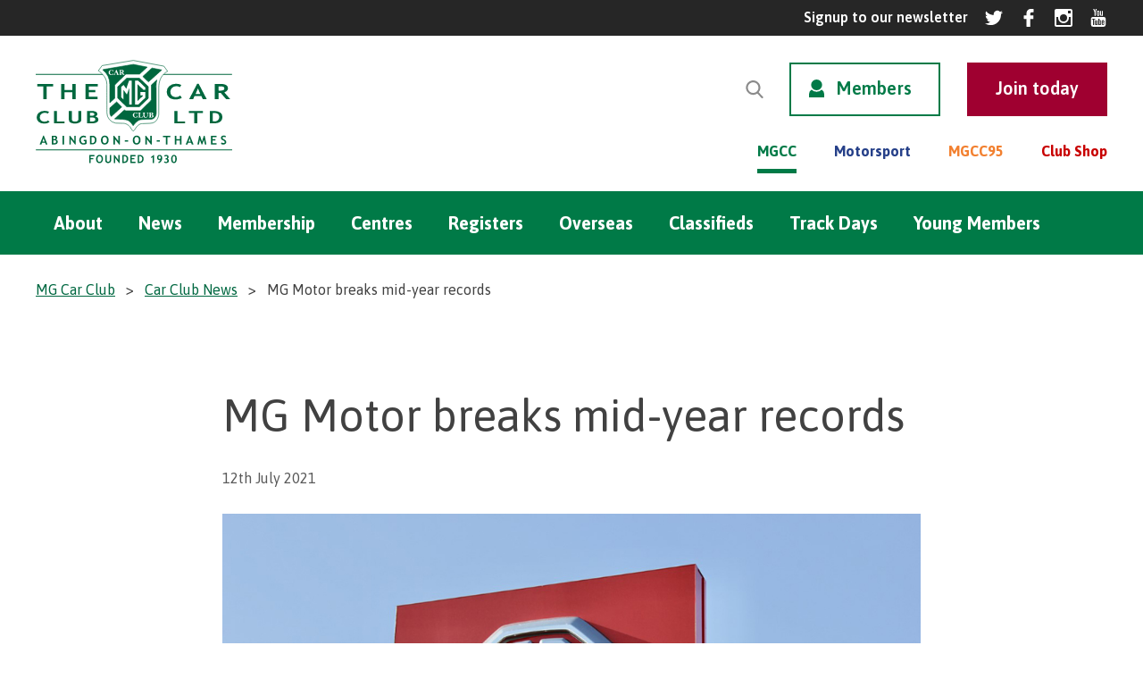

--- FILE ---
content_type: text/html; charset=UTF-8
request_url: https://www.mgcc.co.uk/mg-motor-breaks-mid-year-records/
body_size: 19572
content:


<!DOCTYPE html>
<!--[if IE 7]>
<html class="ie ie7" lang="en-US" prefix="og: http://ogp.me/ns#">
<![endif]-->
<!--[if IE 8]>
<html class="ie ie8" lang="en-US" prefix="og: http://ogp.me/ns#">
<![endif]-->
<!--[if !(IE 7) | !(IE 8)  ]><!-->
<html lang="en-US" prefix="og: http://ogp.me/ns#">
<!--<![endif]-->
<head>
<!-- Google Tag Manager -->
<script>(function(w,d,s,l,i){w[l]=w[l]||[];w[l].push({'gtm.start':
new Date().getTime(),event:'gtm.js'});var f=d.getElementsByTagName(s)[0],
j=d.createElement(s),dl=l!='dataLayer'?'&l='+l:'';j.async=true;j.src=
'https://www.googletagmanager.com/gtm.js?id='+i+dl;f.parentNode.insertBefore(j,f);
})(window,document,'script','dataLayer','GTM-TZCBW68');</script>
<!-- End Google Tag Manager -->

<meta charset="UTF-8" />
<meta name="viewport" content="width=device-width" />
<meta name="google-site-verification" content="_qqxALaRYDRoG7Ygk5c-zDYbP62rrGJoV297nGQs_88" />
<title>MG Motor breaks mid-year records - MG Car Club</title>
<link rel="profile" href="http://gmpg.org/xfn/11" />
<link rel="pingback" href="https://www.mgcc.co.uk/xmlrpc.php" />
<link rel="icon" type="image/png" href="https://www.mgcc.co.uk/wp-content/themes/shared/images/favicon-2020.png" />
<link rel="icon" type="image/ico" href="https://www.mgcc.co.uk/wp-content/themes/shared/images/favicon-2020.ico" />

<!-- <script src="javascripts/modernizr.foundation.js"></script> -->
<script src=" https://www.mgcc.co.uk/wp-content/themes/shared/javascripts/modernizr.js"></script>


<!--[if lt IE 9]><script src="https://www.mgcc.co.uk/wp-content/themes/mgcc19-main/js/html5.js" type="text/javascript"></script><![endif]-->

<!-- This site is optimized with the Yoast SEO plugin v5.5 - https://yoast.com/wordpress/plugins/seo/ -->
<meta name="description" content="MG Motor has seen a 76.3% year-on-year growth in the UK at the midpoint of 2021, outselling its total 2019 volume by the end of June."/>
<link rel="canonical" href="https://www.mgcc.co.uk/mg-motor-breaks-mid-year-records/" />
<meta property="og:locale" content="en_US" />
<meta property="og:type" content="article" />
<meta property="og:title" content="MG Motor breaks mid-year records - MG Car Club" />
<meta property="og:description" content="MG Motor has seen a 76.3% year-on-year growth in the UK at the midpoint of 2021, outselling its total 2019 volume by the end of June." />
<meta property="og:url" content="https://www.mgcc.co.uk/mg-motor-breaks-mid-year-records/" />
<meta property="og:site_name" content="MG Car Club" />
<meta property="article:tag" content="MG HS Plug-in" />
<meta property="article:tag" content="MG Motor" />
<meta property="article:tag" content="MG Motor UK" />
<meta property="article:tag" content="mg zs ev" />
<meta property="article:tag" content="MG5 EV" />
<meta property="article:section" content="Car Club News" />
<meta property="article:published_time" content="2021-07-12T10:04:17+01:00" />
<meta property="article:modified_time" content="2021-07-12T10:04:19+01:00" />
<meta property="og:updated_time" content="2021-07-12T10:04:19+01:00" />
<meta property="og:image" content="https://www.mgcc.co.uk/wp-content/uploads/2021/04/MG-Car-Club-logo-1024-x-683.jpg" />
<meta property="og:image:secure_url" content="https://www.mgcc.co.uk/wp-content/uploads/2021/04/MG-Car-Club-logo-1024-x-683.jpg" />
<meta property="og:image" content="https://www.mgcc.co.uk/wp-content/uploads/2021/07/MG-Motor-UK.jpg" />
<meta property="og:image:secure_url" content="https://www.mgcc.co.uk/wp-content/uploads/2021/07/MG-Motor-UK.jpg" />
<meta property="og:image:width" content="1024" />
<meta property="og:image:height" content="682" />
<meta name="twitter:card" content="summary" />
<meta name="twitter:description" content="MG Motor has seen a 76.3% year-on-year growth in the UK at the midpoint of 2021, outselling its total 2019 volume by the end of June." />
<meta name="twitter:title" content="MG Motor breaks mid-year records - MG Car Club" />
<meta name="twitter:image" content="https://www.mgcc.co.uk/wp-content/uploads/2021/07/MG-Motor-UK.jpg" />
<script type='application/ld+json'>{"@context":"http:\/\/schema.org","@type":"WebSite","@id":"#website","url":"https:\/\/www.mgcc.co.uk\/","name":"MG Car Club","potentialAction":{"@type":"SearchAction","target":"https:\/\/www.mgcc.co.uk\/?s={search_term_string}","query-input":"required name=search_term_string"}}</script>
<script type='application/ld+json'>{"@context":"http:\/\/schema.org","@type":"Organization","url":"https:\/\/www.mgcc.co.uk\/mg-motor-breaks-mid-year-records\/","sameAs":[],"@id":"#organization","name":"MG Car Club","logo":""}</script>
<!-- / Yoast SEO plugin. -->

<link rel='dns-prefetch' href='//s.w.org' />
<link rel="alternate" type="application/rss+xml" title="MG Car Club &raquo; Feed" href="https://www.mgcc.co.uk/feed/" />
<link rel="alternate" type="application/rss+xml" title="MG Car Club &raquo; Comments Feed" href="https://www.mgcc.co.uk/comments/feed/" />
<link rel="alternate" type="text/calendar" title="MG Car Club &raquo; iCal Feed" href="https://www.mgcc.co.uk/events/?ical=1" />
		<script type="text/javascript">
			window._wpemojiSettings = {"baseUrl":"https:\/\/s.w.org\/images\/core\/emoji\/12.0.0-1\/72x72\/","ext":".png","svgUrl":"https:\/\/s.w.org\/images\/core\/emoji\/12.0.0-1\/svg\/","svgExt":".svg","source":{"concatemoji":"https:\/\/www.mgcc.co.uk\/wp-includes\/js\/wp-emoji-release.min.js?t=1769030061"}};
			!function(e,a,t){var n,r,o,i=a.createElement("canvas"),p=i.getContext&&i.getContext("2d");function s(e,t){var a=String.fromCharCode;p.clearRect(0,0,i.width,i.height),p.fillText(a.apply(this,e),0,0);e=i.toDataURL();return p.clearRect(0,0,i.width,i.height),p.fillText(a.apply(this,t),0,0),e===i.toDataURL()}function c(e){var t=a.createElement("script");t.src=e,t.defer=t.type="text/javascript",a.getElementsByTagName("head")[0].appendChild(t)}for(o=Array("flag","emoji"),t.supports={everything:!0,everythingExceptFlag:!0},r=0;r<o.length;r++)t.supports[o[r]]=function(e){if(!p||!p.fillText)return!1;switch(p.textBaseline="top",p.font="600 32px Arial",e){case"flag":return s([127987,65039,8205,9895,65039],[127987,65039,8203,9895,65039])?!1:!s([55356,56826,55356,56819],[55356,56826,8203,55356,56819])&&!s([55356,57332,56128,56423,56128,56418,56128,56421,56128,56430,56128,56423,56128,56447],[55356,57332,8203,56128,56423,8203,56128,56418,8203,56128,56421,8203,56128,56430,8203,56128,56423,8203,56128,56447]);case"emoji":return!s([55357,56424,55356,57342,8205,55358,56605,8205,55357,56424,55356,57340],[55357,56424,55356,57342,8203,55358,56605,8203,55357,56424,55356,57340])}return!1}(o[r]),t.supports.everything=t.supports.everything&&t.supports[o[r]],"flag"!==o[r]&&(t.supports.everythingExceptFlag=t.supports.everythingExceptFlag&&t.supports[o[r]]);t.supports.everythingExceptFlag=t.supports.everythingExceptFlag&&!t.supports.flag,t.DOMReady=!1,t.readyCallback=function(){t.DOMReady=!0},t.supports.everything||(n=function(){t.readyCallback()},a.addEventListener?(a.addEventListener("DOMContentLoaded",n,!1),e.addEventListener("load",n,!1)):(e.attachEvent("onload",n),a.attachEvent("onreadystatechange",function(){"complete"===a.readyState&&t.readyCallback()})),(n=t.source||{}).concatemoji?c(n.concatemoji):n.wpemoji&&n.twemoji&&(c(n.twemoji),c(n.wpemoji)))}(window,document,window._wpemojiSettings);
		</script>
		<style type="text/css">
img.wp-smiley,
img.emoji {
	display: inline !important;
	border: none !important;
	box-shadow: none !important;
	height: 1em !important;
	width: 1em !important;
	margin: 0 .07em !important;
	vertical-align: -0.1em !important;
	background: none !important;
	padding: 0 !important;
}
</style>
			<style type="text/css">
		</style>
		<link rel='stylesheet' id='imgmap_style-css'  href='https://www.mgcc.co.uk/wp-content/plugins/imagemapper/imgmap_style.css?t=1769030061' type='text/css' media='all' />
<link rel='stylesheet' id='portfolio_slideshow-css'  href='https://www.mgcc.co.uk/wp-content/plugins/portfolio-slideshow/css/portfolio-slideshow.min.css?t=1769030061' type='text/css' media='screen' />
<link rel='stylesheet' id='MPR_namespace-css'  href='https://www.mgcc.co.uk/wp-content/plugins/multisite-events-reader/css/settings.css?t=1769030061' type='text/css' media='all' />
<link rel='stylesheet' id='wp-block-library-css'  href='https://www.mgcc.co.uk/wp-includes/css/dist/block-library/style.min.css?t=1769030061' type='text/css' media='all' />
<link rel='stylesheet' id='fts-feeds-css'  href='https://www.mgcc.co.uk/wp-content/plugins/feed-them-social/feeds/css/styles.css?t=1769030061' type='text/css' media='' />
<link rel='stylesheet' id='wpsl-styles-css'  href='https://www.mgcc.co.uk/wp-content/plugins/wp-store-locator/css/styles.min.css?t=1769030061' type='text/css' media='all' />
<link rel='stylesheet' id='twentytwelve-style-css'  href='https://www.mgcc.co.uk/wp-content/themes/mgcc19-main/style.css?t=1769030061' type='text/css' media='all' />
<!--[if lt IE 9]>
<link rel='stylesheet' id='twentytwelve-ie-css'  href='https://www.mgcc.co.uk/wp-content/themes/mgcc19-main/css/ie.css?t=1769030061' type='text/css' media='all' />
<![endif]-->
<link rel='stylesheet' id='dflip-icons-style-css'  href='https://www.mgcc.co.uk/wp-content/plugins/dflip/assets/css/themify-icons.min.css?t=1769030061' type='text/css' media='all' />
<link rel='stylesheet' id='dflip-style-css'  href='https://www.mgcc.co.uk/wp-content/plugins/dflip/assets/css/dflip.min.css?t=1769030061' type='text/css' media='all' />
<link rel='stylesheet' id='algolia-autocomplete-css'  href='https://www.mgcc.co.uk/wp-content/plugins/search-by-algolia-instant-relevant-results/includes/../css/algolia-autocomplete.css?t=1769030061' type='text/css' media='screen' />
<link rel='stylesheet' id='js_composer_custom_css-css'  href='//www.mgcc.co.uk/wp-content/uploads/js_composer/custom.css?t=1769030061' type='text/css' media='all' />
<!--n2css--><script type='text/javascript' src='https://www.mgcc.co.uk/wp-includes/js/jquery/jquery.js?t=1769030061'></script>
<script type='text/javascript' src='https://www.mgcc.co.uk/wp-includes/js/jquery/jquery-migrate.min.js?t=1769030061'></script>
<script type='text/javascript'>
/* <![CDATA[ */
var userSettings = {"url":"\/","uid":"0","time":"1769030061","secure":"1"};
/* ]]> */
</script>
<script type='text/javascript' src='https://www.mgcc.co.uk/wp-includes/js/utils.min.js?t=1769030061'></script>
<script type='text/javascript' src='https://www.mgcc.co.uk/wp-content/plugins/imagemapper/script/jquery.imagemapster.min.js?t=1769030061'></script>
<script type='text/javascript'>
/* <![CDATA[ */
var imgmap = {"ajaxurl":"https:\/\/www.mgcc.co.uk\/wp-admin\/admin-ajax.php","pulseOption":"never","admin_logged":"","alt_dialog":""};
/* ]]> */
</script>
<script type='text/javascript' src='https://www.mgcc.co.uk/wp-content/plugins/imagemapper/imagemapper_script.js?t=1769030061'></script>
<script type='text/javascript' src='https://www.mgcc.co.uk/wp-content/plugins/feed-them-social/feeds/js/powered-by.js?t=1769030061'></script>
<script type='text/javascript' src='https://www.mgcc.co.uk/wp-content/plugins/feed-them-social/feeds/js/fts-global.js?t=1769030061'></script>
<script src='https://www.mgcc.co.uk/wp-content/plugins/the-events-calendar/common/src/resources/js/underscore-before.js'></script>
<script type='text/javascript' src='https://www.mgcc.co.uk/wp-includes/js/underscore.min.js?t=1769030061'></script>
<script src='https://www.mgcc.co.uk/wp-content/plugins/the-events-calendar/common/src/resources/js/underscore-after.js'></script>
<script type='text/javascript'>
/* <![CDATA[ */
var _wpUtilSettings = {"ajax":{"url":"\/wp-admin\/admin-ajax.php"}};
/* ]]> */
</script>
<script type='text/javascript' src='https://www.mgcc.co.uk/wp-includes/js/wp-util.min.js?t=1769030061'></script>
<script type='text/javascript' src='https://www.mgcc.co.uk/wp-content/plugins/search-by-algolia-instant-relevant-results/includes/../js/algoliasearch/algoliasearch.jquery.min.js?t=1769030061'></script>
<script type='text/javascript' src='https://www.mgcc.co.uk/wp-content/plugins/search-by-algolia-instant-relevant-results/includes/../js/autocomplete.js/autocomplete.min.js?t=1769030061'></script>
<script type='text/javascript' src='https://www.mgcc.co.uk/wp-content/plugins/search-by-algolia-instant-relevant-results/includes/../js/autocomplete-noconflict.js?t=1769030061'></script>
<link rel='https://api.w.org/' href='https://www.mgcc.co.uk/wp-json/' />
<link rel="EditURI" type="application/rsd+xml" title="RSD" href="https://www.mgcc.co.uk/xmlrpc.php?rsd" />
<link rel="wlwmanifest" type="application/wlwmanifest+xml" href="https://www.mgcc.co.uk/wp-includes/wlwmanifest.xml" /> 
<link rel='shortlink' href='https://www.mgcc.co.uk/?p=29842' />
<link rel="alternate" type="application/json+oembed" href="https://www.mgcc.co.uk/wp-json/oembed/1.0/embed?url=https%3A%2F%2Fwww.mgcc.co.uk%2Fmg-motor-breaks-mid-year-records%2F" />
<link rel="alternate" type="text/xml+oembed" href="https://www.mgcc.co.uk/wp-json/oembed/1.0/embed?url=https%3A%2F%2Fwww.mgcc.co.uk%2Fmg-motor-breaks-mid-year-records%2F&#038;format=xml" />

<!-- Portfolio Slideshow-->
<noscript><link rel="stylesheet" type="text/css" href="https://www.mgcc.co.uk/wp-content/plugins/portfolio-slideshow/css/portfolio-slideshow-noscript.css?ver=1.5.1" /></noscript><script type="text/javascript">/* <![CDATA[ */var psTimeout = new Array();  var psAutoplay = new Array();  var psFluid = new Array(); var psTrans = new Array(); var psSpeed = new Array(); var psLoop = new Array();/* ]]> */</script>
<!--//Portfolio Slideshow-->
<meta name="tec-api-version" content="v1"><meta name="tec-api-origin" content="https://www.mgcc.co.uk"><link rel="https://theeventscalendar.com/" href="https://www.mgcc.co.uk/wp-json/tribe/events/v1/" /><script data-cfasync="false"> var dFlipLocation = "https://www.mgcc.co.uk/wp-content/plugins/dflip/assets/"; var dFlipWPGlobal = {"text":{"toggleSound":"Turn on\/off Sound","toggleThumbnails":"Toggle Thumbnails","toggleOutline":"Toggle Outline\/Bookmark","previousPage":"Previous Page","nextPage":"Next Page","toggleFullscreen":"Toggle Fullscreen","zoomIn":"Zoom In","zoomOut":"Zoom Out","toggleHelp":"Toggle Help","singlePageMode":"Single Page Mode","doublePageMode":"Double Page Mode","downloadPDFFile":"Download PDF File","gotoFirstPage":"Goto First Page","gotoLastPage":"Goto Last Page","share":"Share","mailSubject":"I wanted you to see this FlipBook","mailBody":"Check out this site {{url}}","loading":"Loading"},"moreControls":"download,pageMode,startPage,endPage,sound","hideControls":"","scrollWheel":"true","backgroundColor":"#777","backgroundImage":"","height":"auto","paddingLeft":"20","paddingRight":"20","controlsPosition":"bottom","duration":800,"soundEnable":"true","enableDownload":"true","enableAnalytics":"false","webgl":"true","hard":"none","maxTextureSize":"1600","rangeChunkSize":"524288","disableRange":false,"zoomRatio":1.5,"stiffness":3,"pageMode":"0","singlePageMode":"0","pageSize":"0","autoPlay":"false","autoPlayDuration":5000,"autoPlayStart":"false","linkTarget":"2","sharePrefix":"flipbook-","pdfVersion":"default"};</script>
<!-- Meta Pixel Code -->
<script type='text/javascript'>
!function(f,b,e,v,n,t,s){if(f.fbq)return;n=f.fbq=function(){n.callMethod?
n.callMethod.apply(n,arguments):n.queue.push(arguments)};if(!f._fbq)f._fbq=n;
n.push=n;n.loaded=!0;n.version='2.0';n.queue=[];t=b.createElement(e);t.async=!0;
t.src=v;s=b.getElementsByTagName(e)[0];s.parentNode.insertBefore(t,s)}(window,
document,'script','https://connect.facebook.net/en_US/fbevents.js');
</script>
<!-- End Meta Pixel Code -->
<script type='text/javascript'>
  fbq('init', '243401913038487', {}, {
    "agent": "wordpress-5.3.20-3.0.8"
});
  </script><script type='text/javascript'>
  fbq('track', 'PageView', []);
  </script>
<!-- Meta Pixel Code -->
<noscript>
<img height="1" width="1" style="display:none" alt="fbpx"
src="https://www.facebook.com/tr?id=243401913038487&ev=PageView&noscript=1" />
</noscript>
<!-- End Meta Pixel Code -->
<meta name="generator" content="Powered by WPBakery Page Builder - drag and drop page builder for WordPress."/>
<script type="text/javascript">var algolia = {"debug":false,"application_id":"C7EOCQ6H82","search_api_key":"5478bbb67057e1f45276875abe7613f9","powered_by_enabled":true,"query":"","autocomplete":{"sources":[{"index_id":"posts_articles","index_name":"wp_posts_articles","label":"Articles","admin_name":"Articles","position":10,"max_suggestions":5,"tmpl_suggestion":"autocomplete-post-suggestion","enabled":true},{"index_id":"posts_events","index_name":"wp_posts_events","label":"Events","admin_name":"Events","position":10,"max_suggestions":5,"tmpl_suggestion":"autocomplete-post-suggestion","enabled":true},{"index_id":"posts_tribe_events","index_name":"wp_posts_tribe_events","label":"Events","admin_name":"Events","position":10,"max_suggestions":5,"tmpl_suggestion":"autocomplete-post-suggestion","enabled":true},{"index_id":"posts_post","index_name":"wp_posts_post","label":"News","admin_name":"News","position":10,"max_suggestions":5,"tmpl_suggestion":"autocomplete-post-suggestion","enabled":true},{"index_id":"posts_page","index_name":"wp_posts_page","label":"Pages","admin_name":"Pages","position":10,"max_suggestions":5,"tmpl_suggestion":"autocomplete-post-suggestion","enabled":true}],"input_selector":"input[name='s']:not('.no-autocomplete')"},"indices":{"searchable_posts":{"name":"wp_searchable_posts","id":"searchable_posts","enabled":true,"replicas":[]},"posts_post":{"name":"wp_posts_post","id":"posts_post","enabled":true,"replicas":[]},"posts_page":{"name":"wp_posts_page","id":"posts_page","enabled":true,"replicas":[]},"posts_tribe_events":{"name":"wp_posts_tribe_events","id":"posts_tribe_events","enabled":true,"replicas":[]},"posts_events":{"name":"wp_posts_events","id":"posts_events","enabled":true,"replicas":[]},"posts_articles":{"name":"wp_posts_articles","id":"posts_articles","enabled":true,"replicas":[]}}};</script><noscript><style> .wpb_animate_when_almost_visible { opacity: 1; }</style></noscript><script type="text/html" id="tmpl-autocomplete-header">
  <div class="autocomplete-header">
	<div class="autocomplete-header-title">{{{ data.label }}}</div>
	<div class="clear"></div>
  </div>
</script>

<script type="text/html" id="tmpl-autocomplete-post-suggestion">
  <a class="suggestion-link" href="{{ data.permalink }}" title="{{ data.post_title }}">
	<# if ( data.images.thumbnail ) { #>
	  <img class="suggestion-post-thumbnail" src="{{ data.images.thumbnail.url }}" alt="{{ data.post_title }}">
	  <# } #>
		<div class="suggestion-post-attributes">
		  <span class="suggestion-post-title">{{{ data._highlightResult.post_title.value }}}</span>
		  <# if ( data._snippetResult['content'] ) { #>
			<span class="suggestion-post-content">{{{ data._snippetResult['content'].value }}}</span>
			<# } #>
		</div>
  </a>
</script>

<script type="text/html" id="tmpl-autocomplete-term-suggestion">
  <a class="suggestion-link" href="{{ data.permalink }}" title="{{ data.name }}">
	<svg viewBox="0 0 21 21" width="21" height="21">
	  <svg width="21" height="21" viewBox="0 0 21 21">
		<path
			d="M4.662 8.72l-1.23 1.23c-.682.682-.68 1.792.004 2.477l5.135 5.135c.7.693 1.8.688 2.48.005l1.23-1.23 5.35-5.346c.31-.31.54-.92.51-1.36l-.32-4.29c-.09-1.09-1.05-2.06-2.15-2.14l-4.3-.33c-.43-.03-1.05.2-1.36.51l-.79.8-2.27 2.28-2.28 2.27zm9.826-.98c.69 0 1.25-.56 1.25-1.25s-.56-1.25-1.25-1.25-1.25.56-1.25 1.25.56 1.25 1.25 1.25z"
			fill-rule="evenodd"></path>
	  </svg>
	</svg>
	<span class="suggestion-post-title">{{{ data._highlightResult.name.value }}}</span>
  </a>
</script>

<script type="text/html" id="tmpl-autocomplete-user-suggestion">
  <a class="suggestion-link user-suggestion-link" href="{{ data.posts_url }}" title="{{ data.display_name }}">
	<# if ( data.avatar_url ) { #>
	  <img class="suggestion-user-thumbnail" src="{{ data.avatar_url }}" alt="{{ data.display_name }}">
	  <# } #>

		<span class="suggestion-post-title">{{{ data._highlightResult.display_name.value }}}</span>
  </a>
</script>

<script type="text/html" id="tmpl-autocomplete-footer">
  <div class="autocomplete-footer">
	<div class="autocomplete-footer-branding">
	  <a href="#" class="algolia-powered-by-link" title="Algolia">
		<svg width="130" viewBox="0 0 130 18" xmlns="http://www.w3.org/2000/svg">
		  <title>Search by Algolia</title>
		  <defs>
			<linearGradient x1="-36.868%" y1="134.936%" x2="129.432%" y2="-27.7%" id="a">
			  <stop stop-color="#00AEFF" offset="0%"/>
			  <stop stop-color="#3369E7" offset="100%"/>
			</linearGradient>
		  </defs>
		  <g fill="none" fill-rule="evenodd">
			<path
				d="M59.399.022h13.299a2.372 2.372 0 0 1 2.377 2.364V15.62a2.372 2.372 0 0 1-2.377 2.364H59.399a2.372 2.372 0 0 1-2.377-2.364V2.381A2.368 2.368 0 0 1 59.399.022z"
				fill="url(#a)"/>
			<path
				d="M66.257 4.56c-2.815 0-5.1 2.272-5.1 5.078 0 2.806 2.284 5.072 5.1 5.072 2.815 0 5.1-2.272 5.1-5.078 0-2.806-2.279-5.072-5.1-5.072zm0 8.652c-1.983 0-3.593-1.602-3.593-3.574 0-1.972 1.61-3.574 3.593-3.574 1.983 0 3.593 1.602 3.593 3.574a3.582 3.582 0 0 1-3.593 3.574zm0-6.418v2.664c0 .076.082.131.153.093l2.377-1.226c.055-.027.071-.093.044-.147a2.96 2.96 0 0 0-2.465-1.487c-.055 0-.11.044-.11.104l.001-.001zm-3.33-1.956l-.312-.311a.783.783 0 0 0-1.106 0l-.372.37a.773.773 0 0 0 0 1.101l.307.305c.049.049.121.038.164-.011.181-.245.378-.479.597-.697.225-.223.455-.42.707-.599.055-.033.06-.109.016-.158h-.001zm5.001-.806v-.616a.781.781 0 0 0-.783-.779h-1.824a.78.78 0 0 0-.783.779v.632c0 .071.066.12.137.104a5.736 5.736 0 0 1 1.588-.223c.52 0 1.035.071 1.534.207a.106.106 0 0 0 .131-.104z"
				fill="#FFF"/>
			<path
				d="M102.162 13.762c0 1.455-.372 2.517-1.123 3.193-.75.676-1.895 1.013-3.44 1.013-.564 0-1.736-.109-2.673-.316l.345-1.689c.783.163 1.819.207 2.361.207.86 0 1.473-.174 1.84-.523.367-.349.548-.866.548-1.553v-.349a6.374 6.374 0 0 1-.838.316 4.151 4.151 0 0 1-1.194.158 4.515 4.515 0 0 1-1.616-.278 3.385 3.385 0 0 1-1.254-.817 3.744 3.744 0 0 1-.811-1.351c-.192-.539-.29-1.504-.29-2.212 0-.665.104-1.498.307-2.054a3.925 3.925 0 0 1 .904-1.433 4.124 4.124 0 0 1 1.441-.926 5.31 5.31 0 0 1 1.945-.365c.696 0 1.337.087 1.961.191a15.86 15.86 0 0 1 1.588.332v8.456h-.001zm-5.954-4.206c0 .893.197 1.885.592 2.299.394.414.904.621 1.528.621.34 0 .663-.049.964-.142a2.75 2.75 0 0 0 .734-.332v-5.29a8.531 8.531 0 0 0-1.413-.18c-.778-.022-1.369.294-1.786.801-.411.507-.619 1.395-.619 2.223zm16.12 0c0 .719-.104 1.264-.318 1.858a4.389 4.389 0 0 1-.904 1.52c-.389.42-.854.746-1.402.975-.548.229-1.391.36-1.813.36-.422-.005-1.26-.125-1.802-.36a4.088 4.088 0 0 1-1.397-.975 4.486 4.486 0 0 1-.909-1.52 5.037 5.037 0 0 1-.329-1.858c0-.719.099-1.411.318-1.999.219-.588.526-1.09.92-1.509.394-.42.865-.741 1.402-.97a4.547 4.547 0 0 1 1.786-.338 4.69 4.69 0 0 1 1.791.338c.548.229 1.019.55 1.402.97.389.42.69.921.909 1.509.23.588.345 1.28.345 1.999h.001zm-2.191.005c0-.921-.203-1.689-.597-2.223-.394-.539-.948-.806-1.654-.806-.707 0-1.26.267-1.654.806-.394.539-.586 1.302-.586 2.223 0 .932.197 1.558.592 2.098.394.545.948.812 1.654.812.707 0 1.26-.272 1.654-.812.394-.545.592-1.166.592-2.098h-.001zm6.962 4.707c-3.511.016-3.511-2.822-3.511-3.274L113.583.926l2.142-.338v10.003c0 .256 0 1.88 1.375 1.885v1.792h-.001zm3.774 0h-2.153V5.072l2.153-.338v9.534zm-1.079-10.542c.718 0 1.304-.578 1.304-1.291 0-.714-.581-1.291-1.304-1.291-.723 0-1.304.578-1.304 1.291 0 .714.586 1.291 1.304 1.291zm6.431 1.013c.707 0 1.304.087 1.786.262.482.174.871.42 1.156.73.285.311.488.735.608 1.182.126.447.186.937.186 1.476v5.481a25.24 25.24 0 0 1-1.495.251c-.668.098-1.419.147-2.251.147a6.829 6.829 0 0 1-1.517-.158 3.213 3.213 0 0 1-1.178-.507 2.455 2.455 0 0 1-.761-.904c-.181-.37-.274-.893-.274-1.438 0-.523.104-.855.307-1.215.208-.36.487-.654.838-.883a3.609 3.609 0 0 1 1.227-.49 7.073 7.073 0 0 1 2.202-.103c.263.027.537.076.833.147v-.349c0-.245-.027-.479-.088-.697a1.486 1.486 0 0 0-.307-.583c-.148-.169-.34-.3-.581-.392a2.536 2.536 0 0 0-.915-.163c-.493 0-.942.06-1.353.131-.411.071-.75.153-1.008.245l-.257-1.749c.268-.093.668-.185 1.183-.278a9.335 9.335 0 0 1 1.66-.142l-.001-.001zm.181 7.731c.657 0 1.145-.038 1.484-.104v-2.168a5.097 5.097 0 0 0-1.978-.104c-.241.033-.46.098-.652.191a1.167 1.167 0 0 0-.466.392c-.121.169-.175.267-.175.523 0 .501.175.79.493.981.323.196.75.289 1.293.289h.001zM84.109 4.794c.707 0 1.304.087 1.786.262.482.174.871.42 1.156.73.29.316.487.735.608 1.182.126.447.186.937.186 1.476v5.481a25.24 25.24 0 0 1-1.495.251c-.668.098-1.419.147-2.251.147a6.829 6.829 0 0 1-1.517-.158 3.213 3.213 0 0 1-1.178-.507 2.455 2.455 0 0 1-.761-.904c-.181-.37-.274-.893-.274-1.438 0-.523.104-.855.307-1.215.208-.36.487-.654.838-.883a3.609 3.609 0 0 1 1.227-.49 7.073 7.073 0 0 1 2.202-.103c.257.027.537.076.833.147v-.349c0-.245-.027-.479-.088-.697a1.486 1.486 0 0 0-.307-.583c-.148-.169-.34-.3-.581-.392a2.536 2.536 0 0 0-.915-.163c-.493 0-.942.06-1.353.131-.411.071-.75.153-1.008.245l-.257-1.749c.268-.093.668-.185 1.183-.278a8.89 8.89 0 0 1 1.66-.142l-.001-.001zm.186 7.736c.657 0 1.145-.038 1.484-.104v-2.168a5.097 5.097 0 0 0-1.978-.104c-.241.033-.46.098-.652.191a1.167 1.167 0 0 0-.466.392c-.121.169-.175.267-.175.523 0 .501.175.79.493.981.318.191.75.289 1.293.289h.001zm8.682 1.738c-3.511.016-3.511-2.822-3.511-3.274L89.461.926l2.142-.338v10.003c0 .256 0 1.88 1.375 1.885v1.792h-.001z"
				fill="#182359"/>
			<path
				d="M5.027 11.025c0 .698-.252 1.246-.757 1.644-.505.397-1.201.596-2.089.596-.888 0-1.615-.138-2.181-.414v-1.214c.358.168.739.301 1.141.397.403.097.778.145 1.125.145.508 0 .884-.097 1.125-.29a.945.945 0 0 0 .363-.779.978.978 0 0 0-.333-.747c-.222-.204-.68-.446-1.375-.725-.716-.29-1.221-.621-1.515-.994-.294-.372-.44-.82-.44-1.343 0-.655.233-1.171.698-1.547.466-.376 1.09-.564 1.875-.564.752 0 1.5.165 2.245.494l-.408 1.047c-.698-.294-1.321-.44-1.869-.44-.415 0-.73.09-.945.271a.89.89 0 0 0-.322.717c0 .204.043.379.129.524.086.145.227.282.424.411.197.129.551.299 1.063.51.577.24.999.464 1.268.671.269.208.466.442.591.704.125.261.188.569.188.924l-.001.002zm3.98 2.24c-.924 0-1.646-.269-2.167-.808-.521-.539-.782-1.281-.782-2.226 0-.97.242-1.733.725-2.288.483-.555 1.148-.833 1.993-.833.784 0 1.404.238 1.858.714.455.476.682 1.132.682 1.966v.682H7.357c.018.577.174 1.02.467 1.329.294.31.707.465 1.241.465.351 0 .678-.033.98-.099a5.1 5.1 0 0 0 .975-.33v1.026a3.865 3.865 0 0 1-.935.312 5.723 5.723 0 0 1-1.08.091l.002-.001zm-.231-5.199c-.401 0-.722.127-.964.381s-.386.625-.432 1.112h2.696c-.007-.491-.125-.862-.354-1.115-.229-.252-.544-.379-.945-.379l-.001.001zm7.692 5.092l-.252-.827h-.043c-.286.362-.575.608-.865.739-.29.131-.662.196-1.117.196-.584 0-1.039-.158-1.367-.473-.328-.315-.491-.761-.491-1.337 0-.612.227-1.074.682-1.386.455-.312 1.148-.482 2.079-.51l1.026-.032v-.317c0-.38-.089-.663-.266-.851-.177-.188-.452-.282-.824-.282-.304 0-.596.045-.876.134a6.68 6.68 0 0 0-.806.317l-.408-.902a4.414 4.414 0 0 1 1.058-.384 4.856 4.856 0 0 1 1.085-.132c.756 0 1.326.165 1.711.494.385.329.577.847.577 1.552v4.002h-.902l-.001-.001zm-1.88-.859c.458 0 .826-.128 1.104-.384.278-.256.416-.615.416-1.077v-.516l-.763.032c-.594.021-1.027.121-1.297.298s-.406.448-.406.814c0 .265.079.47.236.615.158.145.394.218.709.218h.001zm7.557-5.189c.254 0 .464.018.628.054l-.124 1.176a2.383 2.383 0 0 0-.559-.064c-.505 0-.914.165-1.227.494-.313.329-.47.757-.47 1.284v3.105h-1.262V7.218h.988l.167 1.047h.064c.197-.354.454-.636.771-.843a1.83 1.83 0 0 1 1.023-.312h.001zm4.125 6.155c-.899 0-1.582-.262-2.049-.787-.467-.525-.701-1.277-.701-2.259 0-.999.244-1.767.733-2.304.489-.537 1.195-.806 2.119-.806.627 0 1.191.116 1.692.349l-.381 1.015c-.534-.208-.974-.312-1.321-.312-1.028 0-1.542.682-1.542 2.046 0 .666.128 1.166.384 1.501.256.335.631.502 1.125.502a3.23 3.23 0 0 0 1.595-.419v1.101a2.53 2.53 0 0 1-.722.285 4.356 4.356 0 0 1-.932.086v.002zm8.277-.107h-1.268V9.506c0-.458-.092-.8-.277-1.026-.184-.226-.477-.338-.878-.338-.53 0-.919.158-1.168.475-.249.317-.373.848-.373 1.593v2.949h-1.262V4.801h1.262v2.122c0 .34-.021.704-.064 1.09h.081a1.76 1.76 0 0 1 .717-.666c.306-.158.663-.236 1.072-.236 1.439 0 2.159.725 2.159 2.175v3.873l-.001-.001zm7.649-6.048c.741 0 1.319.269 1.732.806.414.537.62 1.291.62 2.261 0 .974-.209 1.732-.628 2.275-.419.542-1.001.814-1.746.814-.752 0-1.336-.27-1.751-.811h-.086l-.231.704h-.945V4.801h1.262v1.987l-.021.655-.032.553h.054c.401-.591.992-.886 1.772-.886zm-.328 1.031c-.508 0-.875.149-1.098.448-.224.299-.339.799-.346 1.501v.086c0 .723.115 1.247.344 1.571.229.324.603.486 1.123.486.448 0 .787-.177 1.018-.532.231-.354.346-.867.346-1.536 0-1.35-.462-2.025-1.386-2.025l-.001.001zm3.244-.924h1.375l1.209 3.368c.183.48.304.931.365 1.354h.043c.032-.197.091-.436.177-.717.086-.281.541-1.616 1.364-4.004h1.364l-2.541 6.73c-.462 1.235-1.232 1.853-2.31 1.853-.279 0-.551-.03-.816-.091v-.999c.19.043.406.064.65.064.609 0 1.037-.353 1.284-1.058l.22-.559-2.385-5.941h.001z"
				fill="#1D3657"/>
		  </g>
		</svg>
	  </a>
	</div>
  </div>
</script>

<script type="text/html" id="tmpl-autocomplete-empty">
  <div class="autocomplete-empty">
	  No results matched your query 	<span class="empty-query">"{{ data.query }}"</span>
  </div>
</script>

<script type="text/javascript">
  jQuery(function () {
	/* init Algolia client */
	var client = algoliasearch(algolia.application_id, algolia.search_api_key);

	/* setup default sources */
	var sources = [];
	jQuery.each(algolia.autocomplete.sources, function (i, config) {
	  var suggestion_template = wp.template(config['tmpl_suggestion']);
	  sources.push({
		source: algoliaAutocomplete.sources.hits(client.initIndex(config['index_name']), {
		  hitsPerPage: config['max_suggestions'],
		  attributesToSnippet: [
			'content:10'
		  ],
		  highlightPreTag: '__ais-highlight__',
		  highlightPostTag: '__/ais-highlight__'
		}),
		templates: {
		  header: function () {
			return wp.template('autocomplete-header')({
			  label: _.escape(config['label'])
			});
		  },
		  suggestion: function (hit) {
      if(hit.escaped === true) {
        return suggestion_template(hit);
      }
      hit.escaped = true;

			for (var key in hit._highlightResult) {
			  /* We do not deal with arrays. */
			  if (typeof hit._highlightResult[key].value !== 'string') {
				continue;
			  }
			  hit._highlightResult[key].value = _.escape(hit._highlightResult[key].value);
			  hit._highlightResult[key].value = hit._highlightResult[key].value.replace(/__ais-highlight__/g, '<em>').replace(/__\/ais-highlight__/g, '</em>');
			}

			for (var key in hit._snippetResult) {
			  /* We do not deal with arrays. */
			  if (typeof hit._snippetResult[key].value !== 'string') {
				continue;
			  }

			  hit._snippetResult[key].value = _.escape(hit._snippetResult[key].value);
			  hit._snippetResult[key].value = hit._snippetResult[key].value.replace(/__ais-highlight__/g, '<em>').replace(/__\/ais-highlight__/g, '</em>');
			}

			return suggestion_template(hit);
		  }
		}
	  });

	});

	/* Setup dropdown menus */
	jQuery(algolia.autocomplete.input_selector).each(function (i) {
	  var $searchInput = jQuery(this);

	  var config = {
		debug: algolia.debug,
		hint: false,
		openOnFocus: true,
		appendTo: 'body',
		templates: {
		  empty: wp.template('autocomplete-empty')
		}
	  };

	  if (algolia.powered_by_enabled) {
		config.templates.footer = wp.template('autocomplete-footer');
	  }

	  /* Instantiate autocomplete.js */
	  var autocomplete = algoliaAutocomplete($searchInput[0], config, sources)
	  .on('autocomplete:selected', function (e, suggestion) {
		/* Redirect the user when we detect a suggestion selection. */
		window.location.href = suggestion.permalink;
	  });

	  /* Force the dropdown to be re-drawn on scroll to handle fixed containers. */
	  jQuery(window).scroll(function() {
		if(autocomplete.autocomplete.getWrapper().style.display === "block") {
		  autocomplete.autocomplete.close();
		  autocomplete.autocomplete.open();
		}
	  });
	});

	jQuery(document).on("click", ".algolia-powered-by-link", function (e) {
	  e.preventDefault();
	  window.location = "https://www.algolia.com/?utm_source=WordPress&utm_medium=extension&utm_content=" + window.location.hostname + "&utm_campaign=poweredby";
	});
  });
</script>
</head>

<body class="post-template-default single single-post postid-29842 single-format-standard tribe-no-js tribe-bar-is-disabled wpb-js-composer js-comp-ver-6.1 vc_responsive elementor-default">
<!-- Google Tag Manager (noscript) -->
<noscript><iframe src="https://www.googletagmanager.com/ns.html?id=GTM-TZCBW68"
height="0" width="0" style="display:none;visibility:hidden"></iframe></noscript>
<!-- End Google Tag Manager (noscript) -->
<div id="outer-wrap">
<div class="container" id="inner-wrap">


<!-- New header - b -->


<!-- New header - e -->
    <header class="">
	<div class="top-links ">
    	<div class="row">
    		

    		<!--<div class="top-tab"><a href="#">LOGIN</a> | REGISTER</div> -->
			
			<div class="social">		
				<a href="#StayConnected" class="signup"></a>		
				<a href="https://twitter.com/MGCarClub" target="_blank" class="twitter smicon" title="MG Car Club on Twitter" style="background: url(' https://www.mgcc.co.uk/wp-content/themes/shared/images/Icon_Twitter_white.svg') scroll no-repeat center center; "></a>
				<a href="https://www.facebook.com/pages/MG-Car-Club/178533493085?ref=tn_tnmn" target="_blank" class="facebook smicon" title="MG Car Club on Facebook" style="background: url(' https://www.mgcc.co.uk/wp-content/themes/shared/images/Icon_Facebook_white.svg') scroll no-repeat center center; "></a>
				<a href="http://instagram.com/mgcarclub" target="_blank" class="instagram smicon" title="MG Car Club on Instagram" style="background: url(' https://www.mgcc.co.uk/wp-content/themes/shared/images/Icon_Instagram_white.svg') scroll no-repeat center center; "></a>
				<a href="https://www.youtube.com/channel/UCGUHBxQ1HxasdBNwi1wbLyA/videos" target="_blank" class="youtube smicon" title="MG Car Club on Youtube" style="background: url(' https://www.mgcc.co.uk/wp-content/themes/shared/images/Icon_Youtube_white.svg') scroll no-repeat center center; "></a>
			</div>
    	</div>
		</div>
		<div class="row">
			<div class="three columns">
				<a class="LogoLink" href="/" title="MG Car Club"><img class="logo" alt="The MG Car Club" src="https://www.mgcc.co.uk/wp-content/themes/shared/images/Logo_MGCC_green.svg" /></a>
				<h1><img alt="The MG Car Club" src=" https://www.mgcc.co.uk/wp-content/themes/shared/images/mgcc_logo_mobile.png" /> MG Car Club</h1>
			</div>

			<div class="nine columns">
				<div class="SearchDiv">
					<img src=" https://www.mgcc.co.uk/wp-content/themes/shared/images/refresh/icons/Icon_Search.svg" alt="Search" class="imgMainSearch">

					<form method="get" id="searchform" action="https://www.mgcc.co.uk/">
						<input type="text" class="field" name="s" id="s" placeholder="Search MGCC" />
					</form>
										
				</div><!-- header buttons - starts -->						<a class="button ghostbtn membershipbtn MarginR30" href="/members/login/">Members</a><a class="button redbtn joinbtn"  href="/membership/join-now/"></a>
			
				<!-- header buttons - ends -->
			 <nav id="club-section" role="navigation">
				<ul>
					<li class="club-mgcc"><a href="https://www.mgcc.co.uk/" class="carclub-tab current-section-tab">MGCC</a></li>
					<li class="club-motorsport"><a href="https://www.mgcc.co.uk/motorsport" class="motorsport-tab">Motorsport</a></li>
					<li class="club-mglive"><a href="https://www.mgcc.co.uk/mgcc95" class="mglive-tab">MGCC95</a></li>
<!--					<li class="club-mglive"><a href="https://www.mgcc.co.uk/mglive" class="mglive-tab">MGLive!</a></li>-->
					<li class="club-shop"><a href="http://shop.mgcc.co.uk/" class="shop-tab">Club Shop</a></li>
				</ul>
			</nav>
			</div>
		</div>
        <a class="nav-btn left" id="nav-open-btn-left" href="#section-main-nav"><img alt="Navigation" src=" https://www.mgcc.co.uk/wp-content/themes/shared/images/nav-btn-icon.png" /></a>
   	   
        <nav id="section-main-nav" role="navigation">
			<div class="row">
				<ul id="nav" class="menu"><li id="menu-item-38" class="menu-item menu-item-type-post_type menu-item-object-page menu-item-has-children menu-item-38"><a href="https://www.mgcc.co.uk/about/">About</a>
<ul class="sub-menu">
	<li id="menu-item-16063" class="menu-item menu-item-type-post_type menu-item-object-page menu-item-16063"><a href="https://www.mgcc.co.uk/contact-hub/">Contact Hub</a></li>
	<li id="menu-item-3463" class="menu-item menu-item-type-custom menu-item-object-custom menu-item-3463"><a href="http://www.mgcc.co.uk/about/kimber-house/">Kimber House</a></li>
	<li id="menu-item-49059" class="menu-item menu-item-type-post_type menu-item-object-page menu-item-49059"><a href="https://www.mgcc.co.uk/about/john-thornley-suite/">The John Thornley Suite</a></li>
	<li id="menu-item-3834" class="menu-item menu-item-type-post_type menu-item-object-page menu-item-3834"><a href="https://www.mgcc.co.uk/about/office-hours/">Office Hours</a></li>
	<li id="menu-item-43443" class="menu-item menu-item-type-post_type menu-item-object-page menu-item-43443"><a href="https://www.mgcc.co.uk/mg-car-club-values/">MG Car Club Values</a></li>
	<li id="menu-item-4613" class="menu-item menu-item-type-post_type menu-item-object-page menu-item-4613"><a href="https://www.mgcc.co.uk/about/mg-live/">MG 100</a></li>
	<li id="menu-item-11187" class="menu-item menu-item-type-custom menu-item-object-custom menu-item-11187"><a href="https://www.mgcc.co.uk/about/privacy-policy/">Privacy Policy</a></li>
</ul>
</li>
<li id="menu-item-48" class="menu-item menu-item-type-post_type menu-item-object-page menu-item-has-children menu-item-48"><a href="https://www.mgcc.co.uk/news-events/">News</a>
<ul class="sub-menu">
	<li id="menu-item-1483" class="menu-item menu-item-type-post_type menu-item-object-page menu-item-1483"><a href="https://www.mgcc.co.uk/news-events/">News</a></li>
	<li id="menu-item-11994" class="menu-item menu-item-type-custom menu-item-object-custom menu-item-11994"><a href="https://www.mgcc.co.uk/club-events/">Events Calendar</a></li>
	<li id="menu-item-26550" class="menu-item menu-item-type-post_type menu-item-object-page menu-item-26550"><a href="https://www.mgcc.co.uk/obituaries/">Obituaries</a></li>
	<li id="menu-item-49096" class="menu-item menu-item-type-custom menu-item-object-custom menu-item-49096"><a target="_blank" rel="noopener noreferrer" href="https://www.mgpodcast.uk/">Podcast</a></li>
	<li id="menu-item-6096" class="menu-item menu-item-type-custom menu-item-object-custom menu-item-6096"><a href="http://www.mgcc.co.uk/articles/">Safety Fast! Features</a></li>
	<li id="menu-item-1414" class="menu-item menu-item-type-post_type menu-item-object-page menu-item-1414"><a href="https://www.mgcc.co.uk/club-meets/">Club Meets</a></li>
	<li id="menu-item-12594" class="menu-item menu-item-type-post_type menu-item-object-page menu-item-12594"><a href="https://www.mgcc.co.uk/news-events/lost-found/">Lost &#038; Found</a></li>
</ul>
</li>
<li id="menu-item-47" class="menu-item menu-item-type-post_type menu-item-object-page menu-item-has-children menu-item-47"><a href="https://www.mgcc.co.uk/membership/">Membership</a>
<ul class="sub-menu">
	<li id="menu-item-43" class="menu-item menu-item-type-post_type menu-item-object-page menu-item-43"><a href="https://www.mgcc.co.uk/benefits-of-joining/">Membership Benefits</a></li>
	<li id="menu-item-43118" class="menu-item menu-item-type-post_type menu-item-object-page menu-item-43118"><a href="https://www.mgcc.co.uk/membership/member-discounts/">Member Discounts</a></li>
	<li id="menu-item-18963" class="menu-item menu-item-type-post_type menu-item-object-page menu-item-18963"><a href="https://www.mgcc.co.uk/join-now/">Join the MG Car Club</a></li>
	<li id="menu-item-18962" class="menu-item menu-item-type-post_type menu-item-object-page menu-item-18962"><a href="https://www.mgcc.co.uk/renew-your-membership/">Renew Your Membership</a></li>
	<li id="menu-item-49994" class="menu-item menu-item-type-post_type menu-item-object-page menu-item-49994"><a href="https://www.mgcc.co.uk/friends-mg-car-club/">Friends of the MG Car Club</a></li>
	<li id="menu-item-17603" class="menu-item menu-item-type-post_type menu-item-object-page menu-item-17603"><a href="https://www.mgcc.co.uk/club-members-stories/">Club Members&#8217; Stories</a></li>
	<li id="menu-item-18961" class="menu-item menu-item-type-post_type menu-item-object-page menu-item-18961"><a href="https://www.mgcc.co.uk/request-an-enquiry-pack/">Request an Enquiry Pack</a></li>
	<li id="menu-item-18975" class="menu-item menu-item-type-post_type menu-item-object-page menu-item-18975"><a href="https://www.mgcc.co.uk/register-your-car/">Register Your Car</a></li>
	<li id="menu-item-49488" class="menu-item menu-item-type-custom menu-item-object-custom menu-item-49488"><a href="/youngmembers/">Young Members</a></li>
	<li id="menu-item-40922" class="menu-item menu-item-type-post_type menu-item-object-page menu-item-40922"><a href="https://www.mgcc.co.uk/affinity/">MG Affinity</a></li>
	<li id="menu-item-49769" class="menu-item menu-item-type-post_type menu-item-object-page menu-item-49769"><a href="https://www.mgcc.co.uk/mgcc-marque-friendship-award/">Marque of Friendship</a></li>
</ul>
</li>
<li id="menu-item-37" class="menu-item menu-item-type-post_type menu-item-object-page menu-item-has-children menu-item-37"><a href="https://www.mgcc.co.uk/centres/">Centres</a>
<ul class="sub-menu">
	<li id="menu-item-774" class="menu-item menu-item-type-post_type menu-item-object-page menu-item-774"><a href="https://www.mgcc.co.uk/centres/centres-map/">Centres Map</a></li>
	<li id="menu-item-2700" class="menu-item menu-item-type-custom menu-item-object-custom menu-item-2700"><a target="_blank" rel="noopener noreferrer" href="https://www.mgccawc.co.uk/">Abingdon Works Centre</a></li>
	<li id="menu-item-2505" class="menu-item menu-item-type-custom menu-item-object-custom menu-item-2505"><a target="_blank" rel="noopener noreferrer" href="http://mgccanglia.com/">Anglia Centre</a></li>
	<li id="menu-item-2702" class="menu-item menu-item-type-custom menu-item-object-custom menu-item-2702"><a href="/caledonian-centre">Caledonian Centre</a></li>
	<li id="menu-item-2727" class="menu-item menu-item-type-custom menu-item-object-custom menu-item-2727"><a href="http://www.mgcc.co.uk/devon-cornwall-centre/">Devon &#038; Cornwall Centre</a></li>
	<li id="menu-item-2724" class="menu-item menu-item-type-custom menu-item-object-custom menu-item-2724"><a target="_blank" rel="noopener noreferrer" href="http://www.mgcclincolnshire.co.uk/">Lincolnshire Centre</a></li>
	<li id="menu-item-2703" class="menu-item menu-item-type-custom menu-item-object-custom menu-item-2703"><a target="_blank" rel="noopener noreferrer" href="http://www.mgccmidlandcentre.co.uk/">Midland Centre</a></li>
	<li id="menu-item-2442" class="menu-item menu-item-type-custom menu-item-object-custom menu-item-2442"><a href="http://www.mgcc.co.uk/north-west-centre/">North West Centre</a></li>
	<li id="menu-item-2704" class="menu-item menu-item-type-custom menu-item-object-custom menu-item-2704"><a target="_blank" rel="noopener noreferrer" href="https://www.mgccse.co.uk/">South East Centre</a></li>
	<li id="menu-item-2705" class="menu-item menu-item-type-custom menu-item-object-custom menu-item-2705"><a target="_blank" rel="noopener noreferrer" href="https://www.mgccsw.com/">South West Centre</a></li>
	<li id="menu-item-2575" class="menu-item menu-item-type-custom menu-item-object-custom menu-item-2575"><a href="http://www.mgcc.co.uk/tyne-tees-centre/">Tyne Tees Centre</a></li>
	<li id="menu-item-2720" class="menu-item menu-item-type-custom menu-item-object-custom menu-item-2720"><a target="_blank" rel="noopener noreferrer" href="http://www.mgcculstercentre.co.uk/">Ulster Centre</a></li>
	<li id="menu-item-2721" class="menu-item menu-item-type-custom menu-item-object-custom menu-item-2721"><a target="_blank" rel="noopener noreferrer" href="https://mgccyorkshire.co.uk/">Yorkshire Centre</a></li>
</ul>
</li>
<li id="menu-item-36" class="menu-item menu-item-type-post_type menu-item-object-page menu-item-has-children menu-item-36"><a href="https://www.mgcc.co.uk/registers/">Registers</a>
<ul class="sub-menu">
	<li id="menu-item-932" class="menu-item menu-item-type-post_type menu-item-object-page menu-item-932"><a href="https://www.mgcc.co.uk/registers/what-are-registers/">What are Registers?</a></li>
	<li id="menu-item-2579" class="menu-item menu-item-type-custom menu-item-object-custom menu-item-2579"><a href="http://www.mgcc.co.uk/vintage-register/">Vintage Register</a></li>
	<li id="menu-item-4077" class="menu-item menu-item-type-custom menu-item-object-custom menu-item-4077"><a target="_blank" rel="noopener noreferrer" href="https://www.triple-mregister.org/news.asp">Triple-M Register</a></li>
	<li id="menu-item-4074" class="menu-item menu-item-type-custom menu-item-object-custom menu-item-4074"><a target="_blank" rel="noopener noreferrer" href="http://www.svwregister.co.uk/">SVW Register</a></li>
	<li id="menu-item-3337" class="menu-item menu-item-type-custom menu-item-object-custom menu-item-3337"><a target="_blank" rel="noopener noreferrer" href="https://www.mgcc.co.uk/t-register/">T Register</a></li>
	<li id="menu-item-4076" class="menu-item menu-item-type-custom menu-item-object-custom menu-item-4076"><a target="_blank" rel="noopener noreferrer" href="https://www.mgccyregister.co.uk/">Y-Type Register</a></li>
	<li id="menu-item-4078" class="menu-item menu-item-type-custom menu-item-object-custom menu-item-4078"><a href="http://www.magnette.org/">Magnette Register</a></li>
	<li id="menu-item-2492" class="menu-item menu-item-type-custom menu-item-object-custom menu-item-2492"><a target="_blank" rel="noopener noreferrer" href="https://www.mgcc.co.uk/mga-register/">MGA Register</a></li>
	<li id="menu-item-2574" class="menu-item menu-item-type-custom menu-item-object-custom menu-item-2574"><a href="http://www.mgcc.co.uk/mga-twin-cam-group/">Twin Cam Group</a></li>
	<li id="menu-item-4079" class="menu-item menu-item-type-custom menu-item-object-custom menu-item-4079"><a target="_blank" rel="noopener noreferrer" href="https://www.mgcc.co.uk/midget-register/">Midget Register</a></li>
	<li id="menu-item-4080" class="menu-item menu-item-type-custom menu-item-object-custom menu-item-4080"><a target="_blank" rel="noopener noreferrer" href="https://www.mgb-register.org/">MGB Register</a></li>
	<li id="menu-item-2432" class="menu-item menu-item-type-custom menu-item-object-custom menu-item-2432"><a href="http://www.mgcc.co.uk/mgc-register/">MGC Register</a></li>
	<li id="menu-item-4653" class="menu-item menu-item-type-custom menu-item-object-custom menu-item-4653"><a href="https://www.mgcc.co.uk/fwd-register/">FWD Register</a></li>
	<li id="menu-item-4082" class="menu-item menu-item-type-custom menu-item-object-custom menu-item-4082"><a href="http://www.mgcc.co.uk/mg635-register/">MG 6.3.5</a></li>
	<li id="menu-item-49684" class="menu-item menu-item-type-custom menu-item-object-custom menu-item-49684"><a href="/mg-motor-register">MG Motor Register</a></li>
	<li id="menu-item-3478" class="menu-item menu-item-type-custom menu-item-object-custom menu-item-3478"><a href="https://www.mgccmgfregister.org/">MGF Register</a></li>
	<li id="menu-item-12281" class="menu-item menu-item-type-custom menu-item-object-custom menu-item-12281"><a href="https://www.mgcc.co.uk/suv-register/">SUV Register</a></li>
	<li id="menu-item-4081" class="menu-item menu-item-type-custom menu-item-object-custom menu-item-4081"><a target="_blank" rel="noopener noreferrer" href="https://www.v8register.net/">V8 Register</a></li>
	<li id="menu-item-2682" class="menu-item menu-item-type-custom menu-item-object-custom menu-item-2682"><a target="_blank" rel="noopener noreferrer" href="https://www.mgcc.co.uk/zedregister/">ZR/ZS/ZT Register</a></li>
</ul>
</li>
<li id="menu-item-2895" class="menu-item menu-item-type-custom menu-item-object-custom menu-item-2895"><a href="http://www.mgcc.co.uk/overseas2/">Overseas</a></li>
<li id="menu-item-2557" class="menu-item menu-item-type-custom menu-item-object-custom menu-item-has-children menu-item-2557"><a href="http://www.mgcc.co.uk/services/">Classifieds</a>
<ul class="sub-menu">
	<li id="menu-item-29760" class="menu-item menu-item-type-post_type menu-item-object-page menu-item-29760"><a href="https://www.mgcc.co.uk/factory-records/">Factory Records</a></li>
	<li id="menu-item-2607" class="menu-item menu-item-type-post_type menu-item-object-page menu-item-2607"><a href="https://www.mgcc.co.uk/services/cars-for-sale/">MGs For Sale</a></li>
	<li id="menu-item-7115" class="menu-item menu-item-type-custom menu-item-object-custom menu-item-7115"><a href="http://www.mgcc.co.uk/services/parts-for-sale/">Spares For Sale/ Wanted</a></li>
	<li id="menu-item-2612" class="menu-item menu-item-type-custom menu-item-object-custom menu-item-2612"><a href="http://www.mgcc.co.uk/buying-an-mg/">Buying an MG</a></li>
	<li id="menu-item-2606" class="menu-item menu-item-type-post_type menu-item-object-page menu-item-2606"><a href="https://www.mgcc.co.uk/services/trade-directory/">Trade Directory</a></li>
	<li id="menu-item-12595" class="menu-item menu-item-type-post_type menu-item-object-page menu-item-12595"><a href="https://www.mgcc.co.uk/news-events/lost-found/">Lost &#038; Found</a></li>
</ul>
</li>
<li id="menu-item-27582" class="menu-item menu-item-type-post_type menu-item-object-page menu-item-27582"><a href="https://www.mgcc.co.uk/mgs-on-track/">Track Days</a></li>
<li id="menu-item-27581" class="menu-item menu-item-type-custom menu-item-object-custom menu-item-27581"><a href="https://www.mgcc.co.uk/youngmembers/">Young Members</a></li>
</ul>				<a class="close-btn right" id="nav-close-btn" href="#top">Back</a>
			</div>
	    </nav>
	</header>
	
	 
	<div id="breadcrumbs-div" class="row">
		<div class="twelve columns">
			<div class="breadcrumbs" xmlns:v="http://rdf.data-vocabulary.org/#">
          <!-- Breadcrumb NavXT 7.2.0 -->
<span typeof="v:Breadcrumb"><a rel="v:url" property="v:title" title="Go to MG Car Club." href="https://www.mgcc.co.uk" class="home">MG Car Club</a></span> &gt; <span typeof="v:Breadcrumb"><a rel="v:url" property="v:title" title="Go to the Car Club News category archives." href="https://www.mgcc.co.uk/category/car-club-news/" class="taxonomy category">Car Club News</a></span> &gt; <span typeof="v:Breadcrumb"><span property="v:title">MG Motor breaks mid-year records</span></span>      </div>
					</div>
	</div>


<!-------- -->
<style>
body .Joinnow h2 {
    font-size: 50px !important;
}

nav#section-main-nav ul#nav > li.current-menu-ancestor > a:after ,
nav#section-main-nav ul#nav > li.current-menu-item > a:after {
	width: 100%;
	height: 5px;
	content: "";
	background-color: #ffffff;
	display:block;
	position:absolute;
	bottom:0px;
	left: 0px;
}
#main-content .content-block h3.title { font-size: 22px; font-weight: normal; font-family:  'Asap', sans-serif;  font-weight: 700;}
#main-content .content-block .meta, #main-content .content-block span.tribe-event-date-start,
body .tribe-events-loop .tribe-events-event-meta
{ font-family: 'Asap', sans-serif;  font-size: 16px; text-transform: none; color:#595959; }

#main-content .content-block span.tribe-event-date-start,
body .tribe-events-loop .tribe-events-event-meta,
body .tribe-events-list .tribe-events-venue-details {
    font-weight: 500;
	font-style:normal;
}

#tribe-events-content a.tribe-event-url {
    font-weight: 700;
	font-size: 22px;
}


body .tribe-events-list .tribe-events-venue-details {
    margin: 5px 0 25px 0;
}

body .tribe-events-page-title {
    font-size: 50px;
	font-weight: 500;
}

body.single-post .meta
{
	margin-bottom: 30px;
	color: #595959;
}



header.logo-w-title .center-title {
    text-align: center;
	margin-bottom: 0px;
	display:none;
	color:#414141;
	font-weight:bold !important;
}

#centertheme #sidebar .content-block .meta
{
	margin-bottom: 15px;
}

</style>

<div id="main-content" class="row">
	<div class="two columns"></div>
	<div class="eight columns">
								<h1>MG Motor breaks mid-year records</h1>
			<div class="meta">12th July 2021</div>
					
<figure class="wp-block-image size-large"><img src="https://www.mgcc.co.uk/wp-content/uploads/2021/07/MG-Motor-UK.jpg" alt="" class="wp-image-29843" srcset="https://www.mgcc.co.uk/wp-content/uploads/2021/07/MG-Motor-UK.jpg 1024w, https://www.mgcc.co.uk/wp-content/uploads/2021/07/MG-Motor-UK-420x280.jpg 420w, https://www.mgcc.co.uk/wp-content/uploads/2021/07/MG-Motor-UK-768x512.jpg 768w, https://www.mgcc.co.uk/wp-content/uploads/2021/07/MG-Motor-UK-624x416.jpg 624w" sizes="(max-width: 1024px) 100vw, 1024px" /></figure>



<p><a href="https://mg.co.uk/" target="_blank" rel="noreferrer noopener" aria-label="MG Motor (opens in a new tab)">MG Motor</a> has seen a 76.3% year-on-year growth in the UK at the midpoint of 2021, outselling its total 2019 volume by the end of June.</p>



<p>With 137 dealers, MGs are now more widely available than ever before, and over 30 new dealers have joined the brand in the past 12 months.</p>



<p>So far in 2021, the company has also surpassed a 1.5% market share in five separate months, spurred on by its incredible EV performance. 31.4% of MG’s sales mix is all-electric compared to an industry average of 8.1%, making it the fourth-biggest EV brand in the market.</p>



<p>Guy Pigounakis, MG’s Commercial Director, said: “Mid-year is the perfect time to reflect on our achievements so far in 2021, a year which has seen us constantly outperform the market in what have been some really tough trading conditions.</p>



<p>“As we focus on achieving yet another record year through the second half of 2021, we take huge pride in the fact we have a very focused and engaged dealer network, great product, some class-leading EVs, a strong model range, and some incredible results to shout about, not least as one of the nation’s best-loved and best-selling electric car brands.”</p>



<p>MG currently offers three plug-in models in the UK – the established <a rel="noreferrer noopener" aria-label="MG ZS EV (opens in a new tab)" href="https://mg.co.uk/mg-zs-electric/" target="_blank">MG ZS EV</a>, the game-changing All New MG5 EV, and <a href="https://mg.co.uk/mg-hs-plugin/">MG HS Plug-in</a>, all backed up by MG’s incredible 7-year Warranty and fast-developing dealer network.</p>



<p>To find your local dealer, or to discover the high-tech, value-for-money range of cars on offer, please visit <a href="https://mg.co.uk/" target="_blank" rel="noreferrer noopener" aria-label="here (opens in a new tab)">here</a>.</p>
			
			
						
				<div id="sidebar" class="row">
<div class="twelve columns">
	

	<div class="row">
		<div class="eight columns TextCenter">
			<h3>Latest News</h3>
		</div>
	</div>
	<div class="row">
		<div class="content-block four columns">
		
		
		
		<a href="https://www.mgcc.co.uk/september-2025-safetyfast-online-now/"><img width="600" height="600" src="https://www.mgcc.co.uk/wp-content/uploads/2025/08/MGCC_2025_09_September_DIGITAL_SQUARE.jpeg" class="attachment-full size-full wp-post-image" alt="" srcset="https://www.mgcc.co.uk/wp-content/uploads/2025/08/MGCC_2025_09_September_DIGITAL_SQUARE.jpeg 600w, https://www.mgcc.co.uk/wp-content/uploads/2025/08/MGCC_2025_09_September_DIGITAL_SQUARE-420x420.jpeg 420w, https://www.mgcc.co.uk/wp-content/uploads/2025/08/MGCC_2025_09_September_DIGITAL_SQUARE-150x150.jpeg 150w, https://www.mgcc.co.uk/wp-content/uploads/2025/08/MGCC_2025_09_September_DIGITAL_SQUARE-120x120.jpeg 120w" sizes="(max-width: 600px) 100vw, 600px" /></a>
		<h4><a href="https://www.mgcc.co.uk/september-2025-safetyfast-online-now/">September 2025 SafetyFast! &#8211; online now</a></h4>
		<div class="meta">August 26th, 2025</div>
		<!-- 	<a href="https://www.mgcc.co.uk/september-2025-safetyfast-online-now/">Read more...</a> --> 
		
	</div>
		<div class="content-block four columns">
		
		
		
		<a href="https://www.mgcc.co.uk/december-2025-safetyfast-online-now/"><img width="600" height="600" src="https://www.mgcc.co.uk/wp-content/uploads/2025/12/MGCC_2025_12_DEC-JAN26_DIGITAL-Square.jpeg" class="attachment-full size-full wp-post-image" alt="" srcset="https://www.mgcc.co.uk/wp-content/uploads/2025/12/MGCC_2025_12_DEC-JAN26_DIGITAL-Square.jpeg 600w, https://www.mgcc.co.uk/wp-content/uploads/2025/12/MGCC_2025_12_DEC-JAN26_DIGITAL-Square-420x420.jpeg 420w, https://www.mgcc.co.uk/wp-content/uploads/2025/12/MGCC_2025_12_DEC-JAN26_DIGITAL-Square-150x150.jpeg 150w, https://www.mgcc.co.uk/wp-content/uploads/2025/12/MGCC_2025_12_DEC-JAN26_DIGITAL-Square-120x120.jpeg 120w" sizes="(max-width: 600px) 100vw, 600px" /></a>
		<h4><a href="https://www.mgcc.co.uk/december-2025-safetyfast-online-now/">December 2025 SafetyFast! &#8211; online now</a></h4>
		<div class="meta">December 15th, 2025</div>
		<!-- 	<a href="https://www.mgcc.co.uk/december-2025-safetyfast-online-now/">Read more...</a> --> 
		
	</div>
		
		


	<div class="more-news content-block four columns">	
			<h3 class="absoluteH3">More...</h3>
			<div class="inner-item">		
				<a href="/services/cars-for-sale/"><img src="/wp-content/themes/mgcc19-main/images/Img_Registers.jpg" class="attachment-post-thumbnail size-post-thumbnail wp-post-image" alt="Cars for sale"></a>
				<h4><a href="/services/cars-for-sale/">Cars for sale</a></h4>
				
			</div>
				
		</div>
	</div>

	<div class="row MarginT50">
		<div class="eight columns TextCenter">
			<a class="button redbtn" href="/news-events/">Discover all news</a>
		</div>
	</div>

</div>
</div>
		</div>
	<div class="two columns"></div>
	</div>

	
	<footer>	
		<div class="Joinnow PaddingTB70">
			<div class="row">
				<div class="one columns"></div>
				<div class="ten columns TextCenter">
					<h2 class="MarginB30">Join Now</h2>
					<p class="MarginB30">Joining the MG Car Club is very straightforward. <br/>
						There is no joining fee, simply a modest annual subscription.
					</p>
					
					<div id="why-join">
	<div class="row">
	<a href="https://www.mgcc.co.uk/joinrenew/benefits-of-joining/" class="whyinfo reasons four columns"><img alt="Why you should join" src="https://www.mgcc.co.uk/wp-content/themes/shared/images/Icon_Ten_reasons.svg" /><p>Ten reasons why you should join the MG Car Club</p></a>
	<a href="https://www.mgcc.co.uk/joinrenew/how-membership-works/" class="whyinfo four columns"><img alt="Learn how membership works" src="https://www.mgcc.co.uk/wp-content/themes/shared/images/Icon_How_membership_works.svg" /><p>Learn how membership works</p></a>
	<a href="https://www.mgcc.co.uk/joinrenew/request-an-enquiry-pack/" class="whyinfo four columns"><img alt="Pack icon" src="https://www.mgcc.co.uk/wp-content/themes/shared/images/Icon_Enquiry_pack.svg" /><p>Request a FREE enquiry pack</p></a>
	</div>
</div>					
					<div class="elementor-text-editor elementor-clearfix">
						<a class="button whitebtn MarginB30" href="/membership/join-now/">Join today</a>
						<p>Or discover more of our <a class="ULink" href="/membership/benefits-of-joining/">benefits</a></p>
					</div>
					
				</div>
				<div class="one columns"></div>
			</div>
		</div>
	
	
	
		<!-- mc -  b-->
		<div class="row StayConnected Subscribe PaddingT50B30" id="StayConnected">
			<div class="six columns">
				<h2>Stay Connected</h2>
				<p>Join our newsletter to receive news, updates and discounts</p>
			</div>
			<div class="six columns">
				 <div class="MailChimpForm">
					
					<form action="https://mgcc.us13.list-manage.com/subscribe/post?u=3ada7d53c069eb30c66a7afd7&amp;id=12ce85bc17" method="post" id="mc-embedded-subscribe-form" name="mc-embedded-subscribe-form" class="validate" target="_blank" novalidate>
						<div id="mc_embed_signup_scroll">
							<div class="mc-field-group">	
								<input type="email" value="" name="EMAIL" class="required email" id="mce-EMAIL" placeholder="Enter your email address"> 
							</div>

							<div id="mce-responses" class="clear">
								<div class="response" id="mce-error-response" style="display:none"></div>
								<div class="response" id="mce-success-response" style="display:none"></div>
							</div>    <!-- real people should not fill this in and expect good things - do not remove this or risk form bot signups-->
							<div style="position: absolute; left: -5000px;" aria-hidden="true"><input type="text" name="b_3ada7d53c069eb30c66a7afd7_9d2c172f65" tabindex="-1" value=""></div>
							<div class="clear"><input type="submit" value="Subscribe" name="subscribe" id="mc-embedded-subscribe" class="button"></div>
						</div>
					</form>

					<script type='text/javascript' src='//s3.amazonaws.com/downloads.mailchimp.com/js/mc-validate.js'></script><script type='text/javascript'>(function($) {window.fnames = new Array(); window.ftypes = new Array();fnames[0]='EMAIL';ftypes[0]='email';fnames[1]='FNAME';ftypes[1]='text';fnames[2]='LNAME';ftypes[2]='text';fnames[3]='ADDRESS';ftypes[3]='address';fnames[4]='PHONE';ftypes[4]='phone';fnames[5]='ISMEMBER';ftypes[5]='radio';}(jQuery));var $mcj = jQuery.noConflict(true);</script>
					
				</div>
			</div>
		</div>
		<!-- mc -  e-->
			
		<div class="row">
			<hr />
		</div>
		<div class="row Mainfooter">
			<div id="contact-info" class="three columns">
				<a href="/" title="MG Car Club"><img class="logo" alt="MG Car Club" src="https://www.mgcc.co.uk/wp-content/themes/shared/images/Logo_MGCC_green.svg" /></a>
				
			</div>
			<div class="five columns Quicklinks">
				<h5>Useful links</h5>
				
				<div class="row">
					<div class="six columns">
						<a href="/about/" title="About">About</a>
						<a href="/news-events/" title="About">News & Events</a>
						<a href="/membership/" title="About">Membership</a>
						<a href="/centres/" title="About">Centres</a>
					</div>
					<div class="six columns">
						<a href="/registers/" title="About">Registers</a>
						<a href="/overseas2/" title="About">Overseas</a>
						<a href="/services/" title="About">Services</a>
						<a href="/mgs-on-track/" title="About">MGs on track</a>
					</div>
				</div>
				
			</div>
			<div id="social" class="four columns social">
				<h5>Contact us</h5>
				<p>
				Kimber House, 12 Cemetery Road, Abingdon,<br />
				Oxfordshire. OX14 1AS <br />
				<br />	
				Email: <a href="mailto:mgcc@mgcc.co.uk">mgcc@mgcc.co.uk</a><br />
				Tel: 01235 555552 <br /></p>
			<br />	
					<a href="https://twitter.com/MGCarClub" target="_blank" class="twitter smicon" title="MG Car Club on Twitter" style="background: url(' https://www.mgcc.co.uk/wp-content/themes/shared/images/Icon_Twitter_grey.svg') scroll no-repeat center center; "></a>
					<a href="https://www.facebook.com/pages/MG-Car-Club/178533493085?ref=tn_tnmn" target="_blank" class="facebook smicon" title="MG Car Club on Facebook" style="background: url(' https://www.mgcc.co.uk/wp-content/themes/shared/images/Icon_Facebook_grey.svg') scroll no-repeat center center; "></a>
					<a href="http://instagram.com/mgcarclub" target="_blank" class="instagram smicon" title="MG Car Club on Instagram" style="background: url(' https://www.mgcc.co.uk/wp-content/themes/shared/images/Icon_Instagram_grey.svg') scroll no-repeat center center; "></a>
					<a href="https://www.youtube.com/channel/UCGUHBxQ1HxasdBNwi1wbLyA/videos" target="_blank" class="youtube smicon" title="MG Car Club on Youtube" style="background: url(' https://www.mgcc.co.uk/wp-content/themes/shared/images/Icon_Youtube_grey.svg') scroll no-repeat center center; "></a>
					<a href="http://stores.ebay.co.uk/MG-Car-Club-Shop/" target="_blank" class="ebay smicon" title="MG Car Club on Ebay" style="background: url(' https://www.mgcc.co.uk/wp-content/themes/shared/images/Icon_Ebay_grey.svg') scroll no-repeat center center; "></a>
			</div>
			</div>
			
			<div class="Copyright">
				<div class="row">
					<div class="four columns">
						<a href="/privacy-policy/">Privacy Policy</a>
						<a href="/terms-of-use/">Terms of use</a>
						<a href="/cookie-policy/">Cookie Preferences</a>
					</div>
					<div class="eight columns">
						<p>
							<span>Registered in England, number 962227</span>
							<span>VAT number GB 194 7172 35</span>
							<span>&copy; The MG Car Club Ltd. All Rights Reserved</span>
						</p>
					</div>
				</div>
			
		</div>
	</footer>

</div>
</div>

<style>
	
.tribe-events-list .tribe-events-loop .tribe-event-featured {background-color:#006841 !important;}
.tribe-events-list .tribe-events-loop .tribe-event-featured h3,
.tribe-events-list .tribe-events-loop .tribe-event-featured p,
.tribe-events-list .tribe-events-loop .tribe-event-featured a,
.tribe-events-list .tribe-events-loop .tribe-event-featured abbr,
.tribe-events-list .tribe-events-loop .tribe-event-featured .tribe-events-event-meta
{color:#fff;}

</style>

<script src=" https://www.mgcc.co.uk/wp-content/themes/shared/javascripts/jquery.min.js"></script>

<!-- <script src="https://code.jquery.com/jquery-1.10.2.js"></script> -->

<script src=" https://www.mgcc.co.uk/wp-content/themes/shared/javascripts/app.js?v9"></script>
<script src=" https://www.mgcc.co.uk/wp-content/themes/shared/javascripts/mobile.js"></script>
<script src="/wp-content/themes/mgcc19-main/javascripts/app.js?v8"></script>
<script type="text/javascript">if ($(window).width() > 800) { $(document).ready(function(){ $('body').eulaw_allowcookies(); }); }</script>
<script type='text/javascript'>/* <![CDATA[ */ var portfolioSlideshowOptions = {  psHash:false, psLoader:false, psFluid:false };/* ]]> */</script>		<script>
		( function ( body ) {
			'use strict';
			body.className = body.className.replace( /\btribe-no-js\b/, 'tribe-js' );
		} )( document.body );
		</script>
		    <!-- Meta Pixel Event Code -->
    <script type='text/javascript'>
        document.addEventListener( 'wpcf7mailsent', function( event ) {
        if( "fb_pxl_code" in event.detail.apiResponse){
          eval(event.detail.apiResponse.fb_pxl_code);
        }
      }, false );
    </script>
    <!-- End Meta Pixel Event Code -->
    <div id='fb-pxl-ajax-code'></div><script> /* <![CDATA[ */var tribe_l10n_datatables = {"aria":{"sort_ascending":": activate to sort column ascending","sort_descending":": activate to sort column descending"},"length_menu":"Show _MENU_ entries","empty_table":"No data available in table","info":"Showing _START_ to _END_ of _TOTAL_ entries","info_empty":"Showing 0 to 0 of 0 entries","info_filtered":"(filtered from _MAX_ total entries)","zero_records":"No matching records found","search":"Search:","all_selected_text":"All items on this page were selected. ","select_all_link":"Select all pages","clear_selection":"Clear Selection.","pagination":{"all":"All","next":"Next","previous":"Previous"},"select":{"rows":{"0":"","_":": Selected %d rows","1":": Selected 1 row"}},"datepicker":{"dayNames":["Sunday","Monday","Tuesday","Wednesday","Thursday","Friday","Saturday"],"dayNamesShort":["Sun","Mon","Tue","Wed","Thu","Fri","Sat"],"dayNamesMin":["S","M","T","W","T","F","S"],"monthNames":["January","February","March","April","May","June","July","August","September","October","November","December"],"monthNamesShort":["January","February","March","April","May","June","July","August","September","October","November","December"],"monthNamesMin":["Jan","Feb","Mar","Apr","May","Jun","Jul","Aug","Sep","Oct","Nov","Dec"],"nextText":"Next","prevText":"Prev","currentText":"Today","closeText":"Done","today":"Today","clear":"Clear"}};var tribe_system_info = {"sysinfo_optin_nonce":"32a208aa59","clipboard_btn_text":"Copy to clipboard","clipboard_copied_text":"System info copied","clipboard_fail_text":"Press \"Cmd + C\" to copy"};/* ]]> */ </script><script type='text/javascript' src='https://www.mgcc.co.uk/wp-includes/js/jquery/ui/core.min.js?t=1769030061'></script>
<script type='text/javascript' src='https://www.mgcc.co.uk/wp-includes/js/jquery/ui/widget.min.js?t=1769030061'></script>
<script type='text/javascript' src='https://www.mgcc.co.uk/wp-includes/js/jquery/ui/mouse.min.js?t=1769030061'></script>
<script type='text/javascript' src='https://www.mgcc.co.uk/wp-includes/js/jquery/ui/resizable.min.js?t=1769030061'></script>
<script type='text/javascript' src='https://www.mgcc.co.uk/wp-includes/js/jquery/ui/draggable.min.js?t=1769030061'></script>
<script type='text/javascript' src='https://www.mgcc.co.uk/wp-includes/js/jquery/ui/button.min.js?t=1769030061'></script>
<script type='text/javascript' src='https://www.mgcc.co.uk/wp-includes/js/jquery/ui/position.min.js?t=1769030061'></script>
<script type='text/javascript' src='https://www.mgcc.co.uk/wp-includes/js/jquery/ui/dialog.min.js?t=1769030061'></script>
<script type='text/javascript' src='https://www.mgcc.co.uk/wp-admin/js/editor.min.js?t=1769030061'></script>
<script type='text/javascript'>
window.wp.oldEditor = window.wp.editor;
</script>
<script type='text/javascript' src='https://www.mgcc.co.uk/wp-content/plugins/portfolio-slideshow/js/jquery.cycle.all.min.js?t=1769030061'></script>
<script type='text/javascript' src='https://www.mgcc.co.uk/wp-content/plugins/portfolio-slideshow/js/portfolio-slideshow.min.js?t=1769030061'></script>
<script type='text/javascript' src='https://www.mgcc.co.uk/wp-content/plugins/dflip/assets/js/dflip.min.js?t=1769030061'></script>
<script type='text/javascript' src='https://www.mgcc.co.uk/wp-includes/js/wp-embed.min.js?t=1769030061'></script>
<script>
//Foundation.global.namespace = '';
</script>

<script type='text/javascript' src='//platform-api.sharethis.com/js/sharethis.js#property=5d1dbf255d452b00127d788f&product=inline-share-buttons' async='async'></script>

<script>
  (function(i,s,o,g,r,a,m){i['GoogleAnalyticsObject']=r;i[r]=i[r]||function(){
  (i[r].q=i[r].q||[]).push(arguments)},i[r].l=1*new Date();a=s.createElement(o),
  m=s.getElementsByTagName(o)[0];a.async=1;a.src=g;m.parentNode.insertBefore(a,m)
  })(window,document,'script','//www.google-analytics.com/analytics.js','ga');
  ga('create', 'UA-63098369-1', 'auto');
	ga('set', 'anonymizeIp', true); 
  ga('send', 'pageview');
</script>
<!-- Global site tag (gtag.js) - Google Analytics -->
<script async src=https://www.googletagmanager.com/gtag/js?id=G-PKS7VH46MB></script>
<script>
  window.dataLayer = window.dataLayer || [];
  function gtag(){dataLayer.push(arguments);}
  gtag('js', new Date());
  gtag('config', 'G-PKS7VH46MB', {'anonymize_ip': true});
</script>

</body>
</html>

--- FILE ---
content_type: text/css
request_url: https://www.mgcc.co.uk/wp-content/themes/mgcc19-main/style.css?t=1769030061
body_size: 1874
content:
/*
Theme Name: MG Car Club (2019) Main Site
Author: The MG Car Club 
Author URI: http://obergine.com
Description: The theme for the MG Car Club's new redesign/development. This is the central theme for the main website. For child themes see networked sites.
Version: 1.0
*/

@import url('css/foundation.css');
@import url('css/app.css?v=3.12');

#sidebar > ul > li { border-bottom: 1px solid #dfdfdf; margin-bottom: 20px; padding-bottom: 5px;}
#sidebar .bbp-login-form label { width: auto; }
#sidebar form fieldset { border: none; padding: 0; }

#sidebar .bbp_widget_login { margin-top: 30px; }

#sidebar #bbp_search { width: 100%; margin-bottom: 10px; }

#sidebar .bbp-logged-in h4 { font-weight: normal; }
#sidebar .bbp-logged-in { padding-bottom: 15px; }


	header h1 {
		display: none !important;
	}

/*  #section-main-nav { position: absolute; top: 0; left: -100%; padding-top: 44px; }*/
  .js-ready #section-main-nav { height: 100%; width: 85%; background: #333333; -webkit-box-shadow: inset -1.5em 0 1.5em -0.75em rgba(0, 0, 0, 0.25); -moz-box-shadow: inset -1.5em 0 1.5em -0.75em rgba(0, 0, 0, 0.25); box-shadow: inset -1.5em 0 1.5em -0.75em rgba(0, 0, 0, 0.25); }
  
.joinbtn:before
{
	content: "Join today";
	display: inline-block;
	
}

 @media screen and (max-width: 1200px) {
 
	#why-join .whyinfo span
	{
		float:none !important;
	}
	#why-join .whyinfo
	{
		height:auto !important;
	}
 
	footer .Copyright .row .eight.columns,
	footer .Copyright .row .four.columns
	{
		width: 100%  !important;
		text-align: left !important;
		float: none !important;
		margin-left: 0px  !important;
	}
 
	body:not(.home) #main-content,
	body:not(.home) #breadcrumbs-div
	{
		padding-left: 10px;
		padding-right: 10px;
	}
	header > div, footer> div, footer > div.PaddingT50B30, footer > div.PaddingTB70{padding-left: 10px !important;padding-right: 10px !important;}
 }
 
 @media screen and (max-width: 1030px)  and (min-width: 768px){ 
 
	footer .row .three.columns
	{
		width: 100% !important;
		margin-bottom: 30px;
	}
	
	footer .row .four.columns,
	footer .row .five.columns
	{
		width: 50% !important;
		margin-left: 0px !important;
	}
	
	footer .row .four.columns
	{
		padding-left: 30px !important;
	}
	
	
	
	footer .Copyright .row .eight.columns,
	footer .Copyright .row .four.columns
	{
		padding-left: 0px !important;
		margin-left: 0px !important;
	}
	
 }
  
@media screen and (max-width: 1030px) { 

.close-btn { display: block;} header h1 { height: 45px; margin: 0; padding: 0; background-color: #006841; background-image: -webkit-linear-gradient(top, #006841, #00442b); background-image: -moz-linear-gradient(top, #006841, #00442b); background-image: -ms-linear-gradient(top, #006841, #00442b); background-image: -o-linear-gradient(top, #006841, #00442b); border-bottom: 1px solid #003521; position: absolute; left: 0; width: 100%; margin: 0; padding: 8px 0; color: #fff; display: block; font-size: 20px; font-size: 2rem; text-align: center; text-decoration: none; text-shadow: 0px -1px 0px #222; }
  header h1 img { width: 22px; vertical-align: middle; padding-bottom: 6px; }
  header .nav-btn, header .close-btn { display: inline; width: auto; min-width: 40px; max-width: 70px; height: 30px; margin: 0; padding: 0 5px; overflow: hidden; line-height: 30px; font-family: inherit; font-size: 12px; font-weight: bold; text-shadow: rgba(0, 0, 0, 0.6) 0px -1px 0; text-overflow: ellipsis; text-decoration: none; text-align: center; white-space: nowrap; color: #fff; -webkit-border-radius: 6px; -webkit-box-shadow: inset 0 1px 1px rgba(0, 0, 0, 0.25), 0 1px 0 rgba(255, 255, 255, 0.25); }
  header .nav-btn.left, header .close-btn.left { position: absolute; top: 8px; left: 10px; z-index: 998; }
  header .nav-btn.right, header .close-btn.right { position: absolute; top: 7px; right: 6px; z-index: 1; }
  header .nav-btn { background-image: -webkit-gradient(linear, left top, left bottom, color-stop(0, #00915b), color-stop(0.5, #00774b), color-stop(0.5, #006d44), color-stop(1, #006841)); border: 1px solid #003521; }
  header .nav-btn:hover { background-image: -webkit-gradient(linear, left top, left bottom, color-stop(0, #005937), color-stop(0.5, #004e31), color-stop(0.5, #003f28), color-stop(1, #002618)); }
  header .close-btn { padding: 0 15px; background-image: -webkit-gradient(linear, left top, left bottom, color-stop(0, #333333), color-stop(0.5, #2e2e2e), color-stop(0.5, #262626), color-stop(1, #191919)); border: 1px solid #3a3a3a; }
  header .close-btn:hover { background-image: -webkit-gradient(linear, left top, left bottom, color-stop(0, #4c4c4c), color-stop(0.5, #474747), color-stop(0.5, #404040), color-stop(1, #333333)); }
  /*header .top-links{ height: 95px; }*/
  header .social{padding-right: 10px;margin-top: 20px;}
  header nav#club-section { position: absolute; width: 100%; top: 47px; left: 0; text-align: center; }
/*  header nav#club-section ul { display: inline-block; margin: 0 auto; width: 70%; }*/
/*  header nav#club-section ul li { font-size: 12px; font-size: 1.2rem; width: 25%; text-align: center; }*/
/*  header nav#club-section ul li.club-motorsport { width: 28%; }
  header nav#club-section ul li.club-shop { width: 22%; }*/
/*  header nav#club-section ul li a { padding: 14px 0; margin-top: 0; }*/
  header nav#section-main-nav ul li { float: none !important; background: #1e1e1e; border-bottom: none; /* flyout third tier */ }
  header nav#section-main-nav ul li a { padding: 10px 18px; border-bottom: 1px solid #343434; }
  header nav#section-main-nav ul li ul { position: inherit; left: auto; }
  header nav#section-main-nav ul li ul li { padding: 0; }
  header nav#section-main-nav ul li ul li a { padding: 9px 28px 11px; -moz-border-radius: 0px; -webkit-border-radius: 0px; border-radius: 0px; }
  header nav#section-main-nav ul li li { background: #00110b; }
  header nav#section-main-nav ul li:hover > ul { left: auto; }
  header nav#section-main-nav ul li li li { background: #002b1b; }
  header nav#section-main-nav ul li li li a { padding: 9px 41px 11px; }
  header nav#section-main-nav ul li:hover ul li:hover ul { left: auto; top: 0; }
  header nav#section-main-nav ul li.members-link { background: #006841; }
  header nav#section-main-nav ul li.members-link li { background: #00774b; }
  header nav#section-main-nav ul li.members-link li li { background: #008251; }
 }

 /*** Temp - begins **/



.Subscribe input[type="email"] {
	height:55px;
}

nav#section-main-nav ul li > ul {  margin-left:0px; }

.NewsCategoryItem .content-block.six.columns
{
	padding-left: 0px;
	padding-right: 0px;
}

.MGCCHide 
{
display:none !important;
}

header .row .nine.columns
{
padding-left: 0px;
padding-right: 0px;
}

#searchform input[type="text"]
{
float: right;
}

@media only screen and (max-width: 767px) {
.Quicklinks .row .six.columns
{
padding-left: 0.9375rem;
padding-right: 0.9375rem;
}
}

/*** Temp - ends**/
 
 /*** New **/
body.single-tribe_events .tribe-events-before-html {display:none;}

header nav#club-section {
    position: relative;
    width: 100%;
    top: auto;
    left: auto;
    text-align: center;
	margin-bottom:20px;
}

/* member benefits */
.memberDiscountRow .wpb_single_image {margin-bottom:0;}
.memberDiscountRow h2 {margin:0;padding:5px;background:#006841;color:#fff;}


/* Members - Members Discounts Page - begins */

/* Members - Members Discounts Page - ends */


--- FILE ---
content_type: text/css
request_url: https://www.mgcc.co.uk/wp-content/uploads/js_composer/custom.css?t=1769030061
body_size: -88
content:
.wp-caption {max-width:100%;}

--- FILE ---
content_type: text/css
request_url: https://www.mgcc.co.uk/wp-content/themes/mgcc19-main/css/foundation.css
body_size: 8564
content:
@import url(../../shared/TeX-Gyre-Adventor-fontfacekit/TeX-Gyre-Adventor.css);
html, body, div, span, applet, object, iframe, h1, h2, h3, h4, h5, h6, p, blockquote, pre, a, abbr, acronym, address, big, cite, code, del, dfn, em, img, ins, kbd, q, s, samp, small, strike, strong, sub, sup, tt, var, b, u, i, center, dl, dt, dd, ol, ul, li, fieldset, form, label, legend, table, caption, tbody, tfoot, thead, tr, th, td, article, aside, canvas, details, embed, figure, figcaption, footer, header, hgroup, menu, nav, output, ruby, section, summary, time, mark, audio, video { margin: 0; padding: 0; border: 0; font: inherit; vertical-align: baseline; }

html { font-size: 62.5%; }

article, aside, details, figcaption, figure, footer, header, hgroup, menu, nav, section { display: block; }

body { line-height: 1; }

ol, ul { list-style: none; }

blockquote, q { quotes: none; }

blockquote:before, blockquote:after, q:before, q:after { content: ""; content: none; }

table { border-collapse: collapse; border-spacing: 0; }

body { background: white; font-family: 'Asap', sans-serif;  font-size: 16px;  -webkit-font-smoothing: antialiased; line-height: 19px; color: #414141; position: relative; }

a { color: #006841; text-decoration: none; line-height: inherit; }
a:hover { color: #009b61; }
a:focus { color: #006841; outline: none; }

p a, p a:visited { line-height: inherit; }

ul, ol { margin-bottom: 18px; }

ul { list-style: none outside; }
ul.square { list-style: square outside; }
ul.circle { list-style: circle outside; }
ul.disc { list-style: disc outside; }

ol { list-style: decimal; }

ol, ul.square, ul.circle, ul.disc { margin-left: 30px; }

li { margin-bottom: 12px; }

ul.large li { line-height: 21px; }

table { background: white; -webkit-border-radius: 3px; -moz-border-radius: 3px; -o-border-radius: 3px; border-radius: 3px; margin: 0 0 18px; border: solid 1px #dddddd; }
table thead, table tfoot { background: whitesmoke; }
table thead tr th, table tfoot tr th { font-size: 16px; font-size: 1.2rem; line-height: 18px; text-align: left; }
table thead tr th { padding: 8px 10px 9px; font-size: 14px; font-size: 1.4rem; font-weight: bold; color: #222222; }
table thead tr th:first-child { border-left: none; }
table thead tr th:last-child { border-right: none; }
table tbody tr.alt { background: #f9f9f9; }
table tbody tr:nth-child(even) { background: #f9f9f9; }
table tbody tr td { color: #333333; padding: 9px 10px; vertical-align: top; border: none; }
table tfoot tr td { font-size: 16px; font-size: 1.2rem; line-height: 18px; text-align: left; }
table tfoot tr td:last-child { border-left: none; }
table tfoot tr td:last-child { border-right: none; }

.left { float: left; }

.right { float: right; }

.text-left { text-align: left; }

.text-right { text-align: right; }

.text-center { text-align: center; }

.hide { display: none; }

.highlight { background: yellow; }

#googlemap img, object, embed, #map_canvas embed, #map_canvas img, #map_canvas object { max-width: none; }

.container { padding: 0px; }

.row { width: 100%; max-width: 980px; min-width: 727px; margin: 0 auto; }
.row .row { min-width: 0; }

.column, .columns { margin-left: 4.4%; float: left; min-height: 1px; position: relative; }
.column:first-child, .columns:first-child { margin-left: 0; }

[class*="column"] + [class*='column']:last-child { float: right; }

[class*="column"] + .end[class*="column"] { float: left; }

.row .one.columns { width: 4.3%; }
.row .two.columns { width: 13%; }
.row .three.columns { width: 21.679%; }
.row .four.columns { width: 30.37%; }
.row .five.columns { width: 39.1%; }
.row .six.columns { width: 47.8%; }
.row .seven.columns { width: 56.5%; }
.row .eight.columns { width: 65.2%; }
.row .nine.columns { width: 73.9%; }
.row .ten.columns { width: 82.6%; }
.row .eleven.columns { width: 91.3%; }
.row .twelve.columns { width: 100%; }
.row .offset-by-one { margin-left: 13.1%; }
.row .offset-by-one:first-child { margin-left: 8.7%; }
.row .offset-by-two { margin-left: 21.8%; }
.row .offset-by-two:first-child { margin-left: 17.4%; }
.row .offset-by-three { margin-left: 30.5%; }
.row .offset-by-three:first-child { margin-left: 26.1%; }
.row .offset-by-four { margin-left: 39.2%; }
.row .offset-by-four:first-child { margin-left: 34.8%; }
.row .offset-by-five { margin-left: 47.9%; }
.row .offset-by-five:first-child { margin-left: 43.5%; }
.row .offset-by-six { margin-left: 56.6%; }
.row .offset-by-six:first-child { margin-left: 52.2%; }
.row .offset-by-seven { margin-left: 65.3%; }
.row .offset-by-seven:first-child { margin-left: 60.9%; }
.row .offset-by-eight { margin-left: 74%; }
.row .offset-by-eight:first-child { margin-left: 69.6%; }
.row .offset-by-nine { margin-left: 82.7%; }
.row .offset-by-nine:first-child { margin-left: 78.3%; }
.row .offset-by-ten { margin-left: 91.4%; }
.row .offset-by-ten:first-child { margin-left: 87%; }
.row .offset-by-eleven:first-child { margin-left: 95.7%; }
.row .centered { float: none; margin: 0 auto; }

.push-two { left: 17.4%; }

.push-three { left: 26.1%; }

.push-four { left: 34.8%; }

.push-five { left: 43.5%; }

.push-six { left: 52.2%; }

.push-seven { left: 60.9%; }

.push-eight { left: 69.6%; }

.push-nine { left: 78.3%; }

.push-ten { left: 87%; }

.pull-two { right: 17.4%; }

.pull-three { right: 26.1%; }

.pull-four { right: 34.8%; }

.pull-five { right: 43.5%; }

.pull-six { right: 52.2%; }

.pull-seven { right: 60.9%; }

.pull-eight { right: 69.6%; }

.pull-nine { right: 78.3%; }

.pull-ten { right: 87%; }

img, object, embed { max-width: 100%; height: auto; }

img { -ms-interpolation-mode: bicubic; }

#map_canvas img, .map_canvas img { max-width: none !important; }

.row:before, .row:after, .clearfix:before, .clearfix:after { content: ""; display: table; }

.row:after, .clearfix:after { clear: both; }

.row, .clearfix { zoom: 1; }

.block-grid { display: block; overflow: hidden; }
.block-grid > li { display: block; height: auto; float: left; }
.block-grid.two-up { margin-left: -4%; }
.block-grid.two-up > li { margin-left: 4%; width: 46%; }
.block-grid.three-up { margin-left: -2%; }
.block-grid.three-up > li { margin-left: 2%; width: 31.3%; }
.block-grid.four-up { margin-left: -2%; }
.block-grid.four-up > li { margin-left: 2%; width: 23%; }
.block-grid.five-up { margin-left: -1.5%; }
.block-grid.five-up > li { margin-left: 1.5%; width: 18.5%; }

h1, h2, h3, h4, h5, h6 { color: #181818; font-weight: bold; line-height: 1.25; }
h1 a, h2 a, h3 a, h4 a, h5 a, h6 a { font-weight: inherit; }

h1 { font-size: 46px; font-size: 4.6rem; margin-bottom: 12px; }

h2 { font-size: 35px; font-size: 3.5rem; margin-bottom: 9px; }

h3 { font-size: 28px; font-size: 2.8rem; margin-bottom: 9px; }

h4 { font-size: 21px; font-size: 2.1rem; margin-bottom: 3px; }

h5 { font-size: 18px; font-size: 1.8rem; margin-bottom: 3px; font-weight: normal; }

h6 { font-size: 15px; font-size: 1.5rem; font-weight: normal; }

.subheader { color: #777777; font-weight: 300; margin-bottom: 24px; }

p { font-size: 16px; font-size: 1.3rem; line-height: 1.25; margin: 0 0 18px; }
p img { margin: 0; }
p.lead { font-size: 18px; font-size: 1.8rem; line-height: 1.5; }

em, i { font-style: italic; line-height: inherit; }

strong, b { font-weight: bold; line-height: inherit; }

small { font-size: 60%; line-height: inherit; }

h1 small, h2 small, h3 small, h4 small, h5 small { color: #777777; }

blockquote, blockquote p { line-height: 20px; color: #777777; }

blockquote { margin: 0 0 18px; padding: 9px 20px 0 19px; border-left: 1px solid #dddddd; }
blockquote cite { display: block; font-size: 16px; font-size: 1.2rem; color: #555555; }
blockquote cite:before { content: "\2014 \0020"; }
blockquote cite a, blockquote cite a:visited { color: #555555; }

hr { border: solid #dddddd; border-width: 1px 0 0; clear: both; margin: 12px 0 18px; height: 0; }

abbr, acronym { text-transform: uppercase; font-size: 90%; color: #222222; border-bottom: 1px solid #dddddd; cursor: help; }

abbr { text-transform: none; }

.print-only { display: none !important; }

@media print { * { background: transparent !important; color: black !important; text-shadow: none !important; filter: none !important; -ms-filter: none !important; }
  p a, p a:visited { color: #444444 !important; text-decoration: underline; }
  p a[href]:after { content: " (" attr(href) ")"; }
  abbr[title]:after { content: " (" attr(href) ")"; }
  .ir a:after, a[href^="javascript:"]:after, a[href^="#"]:after { content: ""; }
  pre, blockquote { border: solid 1px #999999; page-break-inside: avoid; }
  thead { display: table-header-group; }
  tr, img { page-break-inside: avoid; }
  @page { margin: 0.5cm; }
  p, h2, h3 { orphans: 3; widows: 3; }
  h2, h3 { page-break-after: avoid; }
  .hide-on-print { display: none !important; }
  .print-only { display: block !important; } }
.button { background: #006841; display: inline-block; text-align: center; padding: 9px 34px 11px; color: white; text-decoration: none; font-weight: bold; font-size: 13px; font-size: 1.3rem; line-height: 1; font-family: "HelveticaNeue", "Helvetica Neue", Helvetica, Arial, "Lucida Grande", sans-serif; position: relative; cursor: pointer; border: none; outline: none; margin: 0; }

input[type=submit].button, button.button { -webkit-appearance: none; }

button::-moz-focus-inner, input[type="reset"]::-moz-focus-inner, input[type="button"]::-moz-focus-inner, input[type="file"] > input[type="button"]::-moz-focus-inner { border: none; }

.button.nice { background-color: #006841; background-image: -webkit-gradient(linear, 50% 0%, 50% 100%, color-stop(0%, rgba(255, 255, 255, 0.2)), color-stop(50%, rgba(255, 255, 255, 0.2)), color-stop(51%, rgba(0, 0, 0, 0)), color-stop(100%, rgba(0, 0, 0, 0))); background-image: -webkit-linear-gradient(rgba(255, 255, 255, 0.2) 0%, rgba(255, 255, 255, 0.2) 50%, rgba(0, 0, 0, 0) 51%, rgba(0, 0, 0, 0) 100%); background-image: -moz-linear-gradient(rgba(255, 255, 255, 0.2) 0%, rgba(255, 255, 255, 0.2) 50%, rgba(0, 0, 0, 0) 51%, rgba(0, 0, 0, 0) 100%); background-image: -o-linear-gradient(rgba(255, 255, 255, 0.2) 0%, rgba(255, 255, 255, 0.2) 50%, rgba(0, 0, 0, 0) 51%, rgba(0, 0, 0, 0) 100%); background-image: linear-gradient(rgba(255, 255, 255, 0.2) 0%, rgba(255, 255, 255, 0.2) 50%, rgba(0, 0, 0, 0) 51%, rgba(0, 0, 0, 0) 100%); -webkit-box-shadow: inset rgba(255, 255, 255, 0.5) 0 1px 0; -moz-box-shadow: inset rgba(255, 255, 255, 0.5) 0 1px 0; box-shadow: inset rgba(255, 255, 255, 0.5) 0 1px 0; text-shadow: rgba(0, 0, 0, 0.28) 0 -1px 1px; border: 1px solid #00442b; -webkit-transition-property: background-color; -moz-transition-property: background-color; -o-transition-property: background-color; transition-property: background-color; -webkit-transition-duration: 0.25s; -moz-transition-duration: 0.25s; -o-transition-duration: 0.25s; transition-duration: 0.25s; -webkit-transition-timing-function: ease-in-out; -moz-transition-timing-function: ease-in-out; -o-transition-timing-function: ease-in-out; transition-timing-function: ease-in-out; }
.button.radius { -webkit-border-radius: 3px; -moz-border-radius: 3px; -o-border-radius: 3px; border-radius: 3px; }
.button.round { -webkit-border-radius: 1000px; -moz-border-radius: 1000px; -o-border-radius: 1000px; border-radius: 1000px; }
.button.full-width { width: 100%; padding-left: 0 !important; padding-right: 0 !important; text-align: center; }
.button.left-align { text-align: left; text-indent: 12px; }
.button.tiny { font-size: 10px; font-size: 1rem; padding: 6px 14px 8px; width: auto; }
.button.small { font-size: 11px; font-size: 1.1rem; padding: 8px 20px 10px; width: auto; }
.button.medium { font-size: 13px; font-size: 1.3rem; width: auto; }
.button.large { font-size: 18px; font-size: 1.8rem; padding: 11px 48px 13px; width: auto; }
.button.blue { background-color: #00a6fc; }
.button.red { background-color: #e91c21; }
.button.white { background-color: #f0f0f0; color: #333333; }
.button.black { background-color: #1a1a1a; }
.button.green { background-color: #5b8737; }
.button.nice.blue { border: 1px solid #008ed8; }
.button.nice.red { border: 1px solid #cd1418; }
.button.nice.white { border: 1px solid #d4d4d4; text-shadow: none !important; }
.button.nice.black { border: 1px solid #1a1a1a; }
.button.nice.green { border: 1px solid #4a6e2d; }
.button:hover, .button:focus { background-color: #00492e; color: white; }
.button.blue:hover, .button.blue:focus { background-color: #0092dd; }
.button.red:hover, .button.red:focus { background-color: #d21419; }
.button.white:hover, .button.white:focus { background-color: #dedede; color: #333333; }
.button.black:hover, .button.black:focus { background-color: black; }
.button.green:hover, .button.green:focus { background-color: #4c712e; }
.button.nice:active { -webkit-box-shadow: 0 1px 0 rgba(0, 0, 0, 0.15); -moz-box-shadow: 0 1px 0 rgba(0, 0, 0, 0.15); box-shadow: 0 1px 0 rgba(0, 0, 0, 0.15); }
.button.disabled, .button[disabled] { opacity: 0.6; cursor: default; }

@-moz-document url-prefix("http://") { input[type=submit].button::-moz-focus-inner, button.button::-moz-focus-inner { border: 0; padding: 0; }
  input[type=submit].tiny.button { padding: 5px 14px 7px; }
  input[type=submit].small.button { padding: 7px 20px 8px; }
  input[type=submit].medium.button { padding: 8px 34px 9px; }
  input[type=submit].large.button { padding: 9px 48px 10px; } }

div.alert-box { display: block; padding: 6px 7px; font-weight: bold; font-size: 13px; font-size: 1.3rem; background: #eeeeee; border: 1px solid rgba(0, 0, 0, 0.1); margin-bottom: 12px; -webkit-border-radius: 3px; -moz-border-radius: 3px; -o-border-radius: 3px; border-radius: 3px; text-shadow: 0 1px rgba(255, 255, 255, 0.9); position: relative; }
div.alert-box.success { background-color: #7fae00; color: white; text-shadow: 0 -1px rgba(0, 0, 0, 0.3); }
div.alert-box.warning { background-color: #c08c00; color: white; text-shadow: 0 -1px rgba(0, 0, 0, 0.3); }
div.alert-box.error { background-color: #c00000; color: white; text-shadow: 0 -1px rgba(0, 0, 0, 0.3); }
div.alert-box a.close { color: black; position: absolute; right: 4px; top: 0; font-size: 18px; font-size: 1.8rem; opacity: 0.2; padding: 4px; }
div.alert-box a.close:hover, div.alert-box a.close:focus { opacity: 0.4; }

.label { padding: 0px 4px 2px; font-size: 11px; font-size: 1.1rem; font-weight: bold; text-align: center; text-decoration: none; line-height: 1; white-space: nowrap; display: inline; position: relative; bottom: 1px; color: white; background: #006841; }
.label.radius { -webkit-border-radius: 2px; -moz-border-radius: 2px; -o-border-radius: 2px; border-radius: 2px; }
.label.round { padding: 1px 7px 2px; -webkit-border-radius: 8px; -moz-border-radius: 8px; -o-border-radius: 8px; border-radius: 8px; }
.label.blue { background-color: #00a6fc; }
.label.red { background-color: #e91c21; }
.label.green { background-color: #5b8737; }
.label.white { background-color: #e9e9e9; color: #333333; }
.label.black { background-color: black; }

dl.tabs { display: block; margin: 0 0 20px 0; padding: 0; height: 30px; border-bottom: solid 1px #dddddd; }
dl.tabs dt { display: block; width: auto; height: 30px; padding: 0 9px 0 20px; line-height: 30px; float: left; color: #999999; font-size: 11px; font-size: 1.1rem; text-transform: uppercase; cursor: default; }
dl.tabs dt:first-child { padding: 0 9px 0 0; }
dl.tabs dd { display: block; width: auto; height: 30px; padding: 0; float: left; }
dl.tabs dd a { display: block; width: auto; height: 29px; padding: 0 9px; line-height: 30px; border: solid 1px #dddddd; margin: 0 -1px 0 0; color: #555555; background: #eeeeee; }
dl.tabs dd a.active { background: white; border-width: 1px 1px 0 1px; height: 30px; }

.nice.tabs { border-bottom: solid 1px #eeeeee; margin: 0 0 30px; height: 43px; }
.nice.tabs dd a { padding: 7px 18px 9px; font-size: 15px; font-size: 1.5rem; color: #555555; background: none; border: none; }
.nice.tabs dd a.active { font-weight: bold; color: #333333; background: white; border-left: 1px solid #eeeeee; border-right: 1px solid #eeeeee; border-top: 3px solid #00a6fc; margin: 0 10px; position: relative; top: -5px; }
.nice.tabs dd:first-child a.active { margin-left: 0; }

dl.tabs.vertical { height: auto; }

dl.tabs.vertical dt, dl.tabs.vertical dd, dl.nice.tabs.vertical dt, dl.nice.tabs.vertical dd { float: none; height: auto; }

dl.tabs.vertical dd a { display: block; width: auto; height: auto; padding: 15px 20px; line-height: 1; border: solid 0 #cccccc; border-width: 1px 1px 0; margin: 0; color: #555555; background: #eeeeee; font-size: 15px; font-size: 1.5rem; }
dl.tabs.vertical dd a.active { height: auto; margin: 0; border-width: 1px 0 0; background: white; }

.nice.tabs.vertical { border-bottom: solid 1px #eeeeee; height: auto; }
.nice.tabs.vertical dd a { padding: 15px 20px; background: white; border: none; border-left: 1px solid #eeeeee; border-right: 1px solid #eeeeee; border-top: 1px solid #eeeeee; }
.nice.tabs.vertical dd a.active { border: none; background: #006841; color: white; margin: 0; position: static; top: 0; height: auto; }
.nice.tabs.vertical dd:first-child a.active { margin: 0; }

ul.tabs-content { margin: 0; display: block; }
ul.tabs-content > li { display: none; }
ul.tabs-content > li.active { display: block; }

.no-js ul.tabs-content > li { display: block; }

dl.contained, dl.nice.contained { margin-bottom: 0; }

dl.contained.tabs dd a { padding: 0 14px; }

dl.nice.contained.tabs dd a { padding: 7px 18px 9px; }

ul.contained.tabs-content { padding: 0; }
ul.contained.tabs-content > li { padding: 20px; border: solid 0 #dddddd; border-width: 0 1px 1px 1px; }

ul.contained.vertical.tabs-content > li { border-width: 1px 1px 1px 1px; }

ul.nice.contained.tabs-content > li { border-color: #eeeeee; }

ul.pagination { display: block; height: 24px; margin-left: -5px; }
ul.pagination li { float: left; display: block; height: 24px; color: #999999; font-size: 15px; font-size: 1.5rem; margin-left: 5px; }
ul.pagination li a { display: block; padding: 6px 7px 4px; color: #555555; }
ul.pagination li.current a, ul.pagination li:hover a, ul.pagination li:focus a { border-bottom: solid 2px #00a6fc; color: #141414; }
ul.pagination li.unavailable a { cursor: default; color: #999999; }
ul.pagination li.unavailable:hover a, ul.pagination li.unavailable:focus a { border-bottom: none; }

ul.breadcrumbs { display: block; background: #f4f4f4; padding: 7px 10px; border: 1px solid #dddddd; -webkit-border-radius: 2px; -moz-border-radius: 2px; -o-border-radius: 2px; border-radius: 2px; overflow: hidden; }
ul.breadcrumbs li { margin: 0; padding: 0 12px 0 0; float: left; }
ul.breadcrumbs li a, ul.breadcrumbs li span { text-transform: uppercase; font-size: 11px; font-size: 1.1rem; padding-left: 12px; }
ul.breadcrumbs li:first-child a, ul.breadcrumbs li:first-child span { padding-left: 0; }
ul.breadcrumbs li:before { content: "/"; color: #333333; }
ul.breadcrumbs li:first-child:before { content: ""; }
ul.breadcrumbs li.current a { cursor: default; color: #333333; }
ul.breadcrumbs li:hover a, ul.breadcrumbs li a:focus { text-decoration: underline; }
ul.breadcrumbs li.current:hover a, ul.breadcrumbs li.current a:focus { text-decoration: none; }
ul.breadcrumbs li.unavailable a { color: #999999; }
ul.breadcrumbs li.unavailable:hover a, ul.breadcrumbs li.unavailable a:focus { text-decoration: none; color: #999999; cursor: default; }

ul.nice, ol.nice { list-style: none; margin: 0; }
ul.nice li, ol.nice li { padding-left: 13px; position: relative; }

ul.nice li span.bullet, ol.nice li span.number { position: absolute; left: 0; top: 0; color: #cccccc; }

div.panel { padding: 20px 20px 2px 20px; background-color: #efefef; background-image: -webkit-gradient(linear, 50% 0%, 50% 100%, color-stop(0%, #ffffff), color-stop(100%, #f4f4f4)); background-image: -webkit-linear-gradient(#ffffff 0%, #f4f4f4 100%); background-image: -moz-linear-gradient(#ffffff 0%, #f4f4f4 100%); background-image: -o-linear-gradient(#ffffff 0%, #f4f4f4 100%); background-image: linear-gradient(#ffffff 0%, #f4f4f4 100%); -webkit-box-shadow: 0 2px 5px rgba(0, 0, 0, 0.15); -moz-box-shadow: 0 2px 5px rgba(0, 0, 0, 0.15); box-shadow: 0 2px 5px rgba(0, 0, 0, 0.15); margin: 0 0 20px 0; }

.nav-bar { height: 45px; background: white; margin-top: 20px; border: 1px solid #dddddd; }
.nav-bar > li { float: left; display: block; position: relative; padding: 0; margin: 0; border-right: 1px solid #dddddd; line-height: 45px; }
.nav-bar > li > a.main { position: relative; font-size: 15px; font-size: 1.5rem; padding: 0 20px; display: block; text-decoration: none; }
.nav-bar > li > input { margin: 0 16px; }
.nav-bar > li ul { margin-bottom: 0; }
.nav-bar > li li { line-height: 1.3; }
.nav-bar > li.has-flyout > a.main { padding-right: 36px; }
.nav-bar > li.has-flyout > a.flyout-toggle { position: absolute; right: 0; top: 0; padding: 22px; z-index: 2; display: block; }
.nav-bar > li.has-flyout > a.flyout-toggle span { width: 0; height: 0; border-left: 4px solid transparent; border-right: 4px solid transparent; border-top: 4px solid #006841; display: block; }

.flyout { background: white; margin: 0; padding: 20px; border: 1px solid #dddddd; position: absolute; top: 45px; left: -1px; width: 400px; z-index: 40; }
.flyout.small { width: 200px; }
.flyout.large { width: 600px; }
.flyout.right { left: auto; right: 0; }
.flyout p:last-child { margin-bottom: 0; }

.nav-bar > li .flyout { display: none; }

dl.sub-nav { display: block; width: auto; overflow: hidden; margin: -4px 0 18px -9px; padding-top: 4px; }
dl.sub-nav dt, dl.sub-nav dd { float: left; display: inline; margin-left: 9px; margin-bottom: 4px; }
dl.sub-nav dt { color: #999999; font-weight: normal; }
dl.sub-nav dd a { text-decoration: none; -webkit-border-radius: 12px; -moz-border-radius: 12px; -o-border-radius: 12px; border-radius: 12px; }
dl.sub-nav dd.active a { background: #006841; color: white; padding: 3px 9px; }

.flex-video { position: relative; padding-top: 25px; padding-bottom: 67.5%; height: 0; margin-bottom: 16px; overflow: hidden; }
.flex-video.widescreen { padding-bottom: 57.25%; }
.flex-video.vimeo { padding-top: 0; }
.flex-video iframe, .flex-video object, .flex-video embed { position: absolute; top: 0; left: 0; width: 100%; height: 100%; }

ul.vcard { display: inline-block; margin: 0 0 12px 0; border: 1px solid #dddddd; padding: 10px; }
ul.vcard li { margin: 0; display: block; }
ul.vcard li.fn { font-weight: bold; font-size: 15px; font-size: 1.5rem; }

p.vevent span.summary { font-weight: bold; }

p.vevent abbr { cursor: default; text-decoration: none; font-weight: bold; border: none; padding: 0 1px; }

.has-tip { border-bottom: dotted 1px #cccccc; cursor: help; font-weight: bold; color: #333333; }
.has-tip:hover { border-bottom: dotted 1px #0593dc; color: #0192dd; }

.tooltip { display: none; background: black; background: rgba(0, 0, 0, 0.8); position: absolute; color: white; font-weight: bold; font-size: 16px; font-size: 1.2rem; padding: 5px; z-index: 999; -webkit-border-radius: 4px; -moz-border-radius: 4px; -o-border-radius: 4px; border-radius: 4px; line-height: normal; }
.tooltip > .nub { display: block; width: 0; height: 0; border: solid 6px; border-color: transparent transparent black transparent; border-color: transparent transparent rgba(0, 0, 0, 0.8) transparent; position: absolute; top: -10px; left: 10px; }
.tooltip.tip-override > .nub { border-color: transparent transparent black transparent !important; border-color: transparent transparent rgba(0, 0, 0, 0.8) transparent !important; top: -10px !important; }
.tooltip.tip-top > .nub { border-color: black transparent transparent transparent; border-color: rgba(0, 0, 0, 0.8) transparent transparent transparent; top: auto; bottom: -10px; }
.tooltip.tip-left, .tooltip .tip-right { float: none !important; }
.tooltip.tip-left > .nub { border-color: transparent transparent transparent black; border-color: transparent transparent transparent rgba(0, 0, 0, 0.8); right: -10px; left: auto; }
.tooltip.tip-right > .nub { border-color: transparent black transparent transparent; border-color: transparent rgba(0, 0, 0, 0.8) transparent transparent; right: auto; left: -10px; }
.tooltip.noradius { -webkit-border-radius: 0px; -moz-border-radius: 0px; -o-border-radius: 0px; border-radius: 0px; }
.tooltip.tip-left, .tooltip .tip-right { float: none !important; }

.has-tip.opened { color: #006841 !important; border-bottom: dotted 1px #004e31; }
.has-tip.tip-left, .has-tip .tip-right { float: none !important; }

.tap-to-close { display: block; font-size: 10px; font-size: 1rem; color: #888888; font-weight: normal; }

form { margin: 0 0 18px; }
form label { display: block; font-size: 13px; font-size: 1.3rem; line-height: 18px; cursor: pointer; margin-bottom: 9px; }

input.input-text, textarea { border-right: 1px solid #bbbbbb; border-bottom: 1px solid #bbbbbb; }

input.input-text, textarea, select { display: block; margin-bottom: 9px; }

label + input.input-text, label + textarea, label + select, label + div.dropdown, select + div.dropdown { margin-top: -9px; }

textarea { max-width: 100%; }

input.input-text, textarea { font-size: 13px; font-size: 1.3rem; padding: 4px 3px 2px; background: white; }
input.input-text.oversize, textarea.oversize { font-size: 18px !important; font-size: 1.8rem !important; padding: 4px 5px !important; }
input.input-text:focus, textarea:focus { outline: none !important; background: #f9f9f9; }

input.input-text[disabled], textarea[disabled] { background-color: #dddddd; }

input .placeholder, textarea .placeholder { color: #888888; }

input.input-text, textarea { width: 254px; -webkit-box-sizing: border-box; -moz-box-sizing: border-box; box-sizing: border-box; }

input.small, textarea.small { width: 134px; }
input.medium, textarea.medium { width: 254px; }
input.large, textarea.large { width: 434px; }
input.expand, textarea.expand { width: 100%; }

textarea.locked { max-width: 254px; }
textarea.locked.small { max-width: 134px; }
textarea.locked.large { max-width: 434px; }
textarea.locked.expand { max-width: 100%; }

form fieldset { padding: 9px 9px 2px 9px; border: solid 1px #dddddd; margin: 18px 0; }

.form-field input[type=radio], .form-field input[type=checkbox] { display: inline; width: auto; margin-bottom: 0; }

.form-field.error input, input.input-text.red { border-color: #c00000; background-color: rgba(255, 0, 0, 0.15); }

.form-field.error label, label.red { color: #c00000; }

.form-field.error small, small.error { margin-top: -6px; display: block; margin-bottom: 9px; font-size: 11px; font-size: 1.1rem; color: #c00000; width: 254px; -webkit-box-sizing: border-box; -moz-box-sizing: border-box; box-sizing: border-box; }

.small + small.error { width: 134px; }

.medium + small.error { width: 254px; }

.large + small.error { width: 434px; }

.expand + small.error { width: 100%; }

.small.oversize + small.error { width: 144px; }

.medium.oversize + small.error { width: 264px; }

.large.oversize + small.error { width: 444px; }

.expand.oversize + small.error { width: 100%; }

form.nice div.form-field input, form.nice input.input-text, form.nice textarea { border: solid 1px #bbbbbb; -webkit-border-radius: 2px; -moz-border-radius: 2px; -o-border-radius: 2px; border-radius: 2px; font-size: 13px; font-size: 1.3rem; padding: 6px 3px 4px; outline: none !important; background: url('/images/misc/input-bg.png?1364309334') white; }
form.nice div.form-field input:focus, form.nice input.input-text:focus, form.nice textarea:focus { background-color: #f9f9f9; }
form.nice div.form-field input fieldset, form.nice input.input-text fieldset, form.nice textarea fieldset { -webkit-border-radius: 3px; -moz-border-radius: 3px; -o-border-radius: 3px; border-radius: 3px; }
form.nice div.form-field input div.form-field input[disabled], form.nice div.form-field input input.input-text[disabled], form.nice div.form-field input textarea[disabled], form.nice input.input-text div.form-field input[disabled], form.nice input.input-text input.input-text[disabled], form.nice input.input-text textarea[disabled], form.nice textarea div.form-field input[disabled], form.nice textarea input.input-text[disabled], form.nice textarea textarea[disabled] { background: #dddddd; }
form.nice div.form-field input fieldset, form.nice input.input-text fieldset, form.nice textarea fieldset { -webkit-border-radius: 3px; -moz-border-radius: 3px; -o-border-radius: 3px; border-radius: 3px; }
form.nice div.form-field input div.form-field input[type=radio], form.nice div.form-field input div.form-field input[type=checkbox], form.nice input.input-text div.form-field input[type=radio], form.nice input.input-text div.form-field input[type=checkbox], form.nice textarea div.form-field input[type=radio], form.nice textarea div.form-field input[type=checkbox] { display: inline; width: auto; margin-bottom: 0; }
form.nice div.form-field.error small, form.nice small.error { padding: 6px 4px; border: solid 0 #c00000; border-width: 0 1px 1px 1px; margin-top: -10px; background: #c00000; color: white; font-size: 16px; font-size: 1.2rem; font-weight: bold; -moz-border-radius-bottomleft: 2px; -webkit-border-bottom-left-radius: 2px; border-bottom-left-radius: 2px; -moz-border-radius-bottomright: 2px; -webkit-border-bottom-right-radius: 2px; border-bottom-right-radius: 2px; }
form.nice div.form-field.error .small + small, form.nice .small + small.error { width: 132px; }
form.nice div.form-field.error .medium + small, form.nice .medium + small.error { width: 252px; }
form.nice div.form-field.error .large + small, form.nice .large + small.error { width: 432px; }
form.nice div.form-field.error .small.oversize + small, form.nice .small.oversize + small.error { width: 136px; }
form.nice div.form-field.error .medium.oversize + small, form.nice .medium.oversize + small.error { width: 256px; }
form.nice div.form-field.error .large.oversize + small, form.nice .large.oversize + small.error { width: 436px; }

form.custom span.custom { display: inline-block; width: 14px; height: 14px; position: relative; top: 2px; border: solid 1px #cccccc; background: url('/images/misc/custom-form-sprites.png?1364309334') 0 0 no-repeat; }
form.custom span.custom.radio { -webkit-border-radius: 7px; -moz-border-radius: 7px; -o-border-radius: 7px; border-radius: 7px; }
form.custom span.custom.radio.checked { background-position: 0 -14px; }
form.custom span.custom.checkbox.checked { background-position: 0 -28px; }
form.custom div.custom.dropdown { position: relative; display: block; width: auto; height: 28px; margin-bottom: 9px; margin-top: 2px; }
form.custom div.custom.dropdown a.current { display: block; width: auto; line-height: 26px; min-height: 26px; padding: 0 38px 0 6px; border: solid 1px #dddddd; color: #141414; background-color: white; word-wrap: nowrap; }
form.custom div.custom.dropdown a.selector { position: absolute; width: 26px; height: 26px; display: block; background: url('/images/misc/custom-form-sprites.png?1364309334') -14px 1px no-repeat; right: 0; top: 0; border: solid 1px #dddddd; }
form.custom div.custom.dropdown ul { position: absolute; width: auto; display: none; margin: 0; left: 0; top: 27px; padding: 0; background: white; background: rgba(255, 255, 255, 0.95); border: solid 1px #dddddd; }
form.custom div.custom.dropdown ul.show { display: block; }
form.custom div.custom.dropdown ul li { cursor: pointer; padding: 3px 38px 3px 6px; min-height: 18px; margin: 0; white-space: nowrap; }
form.custom div.custom.dropdown ul li.selected { background: url('/images/misc/custom-form-sprites.png?1364309334') right -52px no-repeat; }
form.custom div.custom.dropdown ul li.selected:hover { background: url('/images/misc/custom-form-sprites.png?1364309334') #006841 right -78px no-repeat; }
form.custom div.custom.dropdown ul li:hover { background-color: #006841; color: white; }
form.custom div.custom.dropdown:hover a.selector, form.custom div.custom.dropdown.open a.selector { background-position: -14px -26px; }
form.custom div.custom.dropdown.open ul { display: block; z-index: 10; }
form.custom div.custom.dropdown.open.small ul { width: 132px !important; }
form.custom div.custom.dropdown.open.medium ul { width: 252px !important; }
form.custom div.custom.dropdown.open.large ul { width: 432px !important; }
form.custom div.custom.dropdown.open.expand ul { width: 100% !important; }
form.custom div.custom.dropdown.small { width: 134px !important; }
form.custom div.custom.dropdown.medium { width: 254px !important; }
form.custom div.custom.dropdown.large { width: 434px !important; }
form.custom div.custom.dropdown.expand { width: 100% !important; }
form.custom .custom.disabled { background-color: #dddddd; }
form.custom.nice span.custom.checkbox { -webkit-border-radius: 2px; -moz-border-radius: 2px; -o-border-radius: 2px; border-radius: 2px; }
form.custom.nice div.custom.dropdown a.current { -webkit-border-radius: 2px; -moz-border-radius: 2px; -o-border-radius: 2px; border-radius: 2px; background-image: url('/images/misc/input-bg-outset.png?1364309334'); background-position: bottom right; }
form.custom.nice div.custom.dropdown a.selector { height: 27px; border-width: 0 0 0 1px; }
form.custom.nice div.custom.dropdown ul { -moz-border-radius-bottomleft: 2px; -webkit-border-bottom-left-radius: 2px; border-bottom-left-radius: 2px; -moz-border-radius-bottomright: 2px; -webkit-border-bottom-right-radius: 2px; border-bottom-right-radius: 2px; }

div.orbit-wrapper { width: 1px; height: 1px; position: relative; }

div.orbit { width: 1px; height: 1px; position: relative; overflow: hidden; }
div.orbit.with-bullets { margin-bottom: 40px; }
div.orbit .orbit-slide { max-width: 100%; position: absolute; top: 0; left: 0; }
div.orbit a.orbit-slide { border: none; line-height: 0; display: none; }
div.orbit div.orbit-slide { width: 100%; height: 100%; }

div.orbit-wrapper div.timer { width: 40px; height: 40px; overflow: hidden; position: absolute; top: 10px; right: 10px; opacity: 0.6; cursor: pointer; z-index: 31; }
div.orbit-wrapper span.rotator { display: block; width: 40px; height: 40px; position: absolute; top: 0; left: -20px; background: url('/images/orbit/rotator-black.png?1364309334') no-repeat; z-index: 3; }
div.orbit-wrapper span.rotator.move { left: 0; }
div.orbit-wrapper span.mask { display: block; width: 20px; height: 40px; position: absolute; top: 0; right: 0; z-index: 2; overflow: hidden; }
div.orbit-wrapper span.mask.move { width: 40px; left: 0; background: url('/images/orbit/timer-black.png?1364309334') repeat 0 0; }
div.orbit-wrapper span.pause { display: block; width: 40px; height: 40px; position: absolute; top: 0; left: 0; background: url('/images/orbit/pause-black.png?1364309334') no-repeat; z-index: 4; opacity: 0; }
div.orbit-wrapper span.pause.active { background: url('/images/orbit/pause-black.png?1364309334') no-repeat 0 -40px; }
div.orbit-wrapper div.timer:hover span.pause, div.orbit-wrapper span.pause.active { opacity: 1; }

.orbit-caption { display: none; font-family: "HelveticaNeue", "Helvetica Neue", Helvetica, Arial, "Lucida Grande", sans-serif; }

.orbit-wrapper .orbit-caption { background: black; background: rgba(0, 0, 0, 0.6); z-index: 30; color: white; text-align: center; padding: 7px 0; font-size: 13px; font-size: 1.3rem; position: absolute; right: 0; bottom: 0; width: 100%; }

div.orbit-wrapper div.slider-nav { display: block; }
div.orbit-wrapper div.slider-nav span { width: 78px; height: 100px; text-indent: -99999px; position: absolute; z-index: 30; top: 50%; margin-top: -50px; cursor: pointer; }
div.orbit-wrapper div.slider-nav span.right { background: url('/images/orbit/right-arrow.png?1364309334'); right: 0; }
div.orbit-wrapper div.slider-nav span.left { background: url('/images/orbit/left-arrow.png?1364309334'); left: 0; }

ul.orbit-bullets { position: absolute; z-index: 30; list-style: none; bottom: -40px; left: 50%; margin-left: -50px; padding: 0; }
ul.orbit-bullets li { float: left; margin-left: 5px; cursor: pointer; color: #999999; text-indent: -99999px; background: url('/images/orbit/bullets.jpg?1364309334') no-repeat 4px 0; width: 13px; height: 12px; overflow: hidden; }
ul.orbit-bullets li.active { color: #222222; background-position: -8px 0; }
ul.orbit-bullets li.has-thumb { background: none; width: 100px; height: 75px; }
ul.orbit-bullets li.active.has-thumb { background-position: 0 0; border-top: solid 2px black; }

div.orbit img.fluid-placeholder { visibility: hidden; position: static; display: block; width: 100%; }

div.orbit, div.orbit-wrapper { width: 100% !important; }

ul.orbit-bullets { position: absolute; z-index: 30; list-style: none; bottom: -50px; left: 50%; margin-left: -50px; padding: 0; }
ul.orbit-bullets li { float: left; margin-left: 5px; cursor: pointer; color: #999999; text-indent: -9999px; background: url('/images/orbit/bullets.jpg?1364309334') no-repeat 4px 0; width: 13px; height: 12px; overflow: hidden; }
ul.orbit-bullets li.has-thumb { background: none; width: 100px; height: 75px; }
ul.orbit-bullets li.active { color: #222222; background-position: -8px 0; }
ul.orbit-bullets li.active.has-thumb { background-position: 0 0; border-top: 2px solid black; }

.timer { display: none !important; }

div.caption { background: transparent; zoom: 1; }

.reveal-modal-bg { position: fixed; height: 100%; width: 100%; background: black; background: rgba(0, 0, 0, 0.8); z-index: 40; display: none; top: 0; left: 0; }

.reveal-modal { visibility: hidden; top: 100px; left: 50%; margin-left: -300px; width: 520px; background: #eeeeee url('/images/misc/modal-gloss.png?1364309334') no-repeat -200px -80px; position: absolute; z-index: 41; padding: 30px 40px 34px; -webkit-border-radius: 5px; -moz-border-radius: 5px; -o-border-radius: 5px; border-radius: 5px; -webkit-box-shadow: 0 0 10px rgba(0, 0, 0, 0.4); -moz-box-shadow: 0 0 10px rgba(0, 0, 0, 0.4); box-shadow: 0 0 10px rgba(0, 0, 0, 0.4); }
.reveal-modal.small { width: 200px; margin-left: -140px; }
.reveal-modal.medium { width: 400px; margin-left: -240px; }
.reveal-modal.large { width: 600px; margin-left: -340px; }
.reveal-modal.xlarge { width: 800px; margin-left: -440px; }
.reveal-modal .close-reveal-modal { font-size: 22px; font-size: 2.2rem; line-height: 0.5; position: absolute; top: 8px; right: 11px; color: #aaaaaa; text-shadow: 0 -1px 1px rgba(0, 0, 0, 0.6); font-weight: bold; cursor: pointer; }
.reveal-modal .row { min-width: 0; }

@media handheld, only screen and (max-width: 1023px) { .reveal-modal-bg { position: absolute; }
  .reveal-modal.small, .reveal-modal.medium, .reveal-modal.large, .reveal-modal.xlarge { width: 60%; top: 60px; left: 15%; margin-left: 0; padding: 20px; height: auto; } }
@media only screen and (max-width: 767px) { .reveal-modal-bg { position: absolute; }
  .reveal-modal.small, .reveal-modal.medium, .reveal-modal.large, .reveal-modal.xlarge { width: 80%; top: 15px; left: 5%; margin-left: 0; padding: 20px; height: auto; } }
@media only screen and (max-width: 769px) { h1 { font-size: 32px; font-size: 3.2rem; line-height: 1.3; }
  h2 { font-size: 28px; font-size: 2.8rem; line-height: 1.3; }
  h3 { font-size: 21px; font-size: 2.1rem; line-height: 1.3; }
  h4 { font-size: 18px; font-size: 1.8rem; line-height: 1.2; }
  h5 { font-size: 16px; font-size: 1.6rem; line-height: 1.2; }
  h6 { font-size: 15px; font-size: 1.5rem; line-height: 1.2; }
  body, p { font-size: 15px; font-size: 1.5rem; line-height: 1.4; } }
@media only screen and (max-width: 767px) { body { -webkit-text-size-adjust: none; -ms-text-size-adjust: none; width: 100%; min-width: 0; margin-left: 0; margin-right: 0; padding-left: 0; padding-right: 0; }
  .container { min-width: 0; margin-left: 0; margin-right: 0; }
  .row { width: 100%; min-width: 0; margin-left: 0; margin-right: 0; }
  .row .row .column, .row .row .columns { padding: 0; }
  .column, .columns { width: auto !important; float: none; margin-left: 0; margin-right: 0; }
  .column:last-child, .columns:last-child { margin-right: 0; float: none; }
  [class*="column"] + [class*="column"]:last-child { float: none; }
  [class*="column"]:before, [class*="column"]:after { content: ""; display: table; }
  .offset-by-one, .offset-by-two, .offset-by-three, .offset-by-four, .offset-by-five, .offset-by-six, .offset-by-seven, .offset-by-eight, .offset-by-nine, .offset-by-ten, .offset-by-eleven, .centered { margin-left: 0% !important; }
  .push-two, .push-three, .push-four, .push-five, .push-six, .push-seven, .push-eight, .push-nine, .push-ten { left: auto; }
  .pull-two, .pull-three, .pull-four, .pull-five, .pull-six, .pull-seven, .pull-eight, .pull-nine, .pull-ten { right: auto; }
  .row .phone-one:first-child, .row .phone-two:first-child, .row .phone-three:first-child, .row .phone-four:first-child { margin-left: 0; }
  .row .phone-one:last-child, .row .phone-two:last-child, .row .phone-three:last-child, .row .phone-four:last-child { float: right; }
  .row .phone-one, .row .phone-two, .row .phone-three, .row .phone-four { margin-left: 4.4%; float: left; min-height: 1px; position: relative; padding: 0; }
  .row .phone-one { width: 21.68% !important; }
  .row .phone-two { width: 47.8% !important; }
  .row .phone-three { width: 73.9% !important; }
  .row .phone-four { width: 100% !important; }
  .row .push-one-phone { left: 26.08%; }
  .row .push-two-phone { left: 52.2%; }
  .row .push-three-phone { left: 78.3%; }
  .row .pull-one-phone { right: 26.08%; }
  .row .pull-two-phone { right: 52.2%; }
  .row .pull-three-phone { right: 78.3%; } }
@media only screen and (max-width: 767px) { .block-grid.mobile { margin-left: 0%; }
  .block-grid.mobile > li { float: none; width: 100%; margin-left: 0%; } }
.show-on-phones { display: none !important; }

.show-on-tablets { display: none !important; }

.show-on-desktops { display: block !important; }

.hide-on-phones { display: block !important; }

.hide-on-tablets { display: block !important; }

.hide-on-desktops { display: none !important; }

@media only screen and (max-width: 1280px) and (min-width: 767px) { .touch .hide-on-phones { display: block !important; }
  .touch .hide-on-tablets { display: none !important; }
  .touch .hide-on-desktops { display: block !important; }
  .touch .show-on-phones { display: none !important; }
  .touch .show-on-tablets { display: block !important; }
  .touch .show-on-desktops { display: none !important; } }
@media only screen and (max-width: 767px) { .hide-on-phones { display: none !important; }
  .hide-on-tablets { display: block !important; }
  .hide-on-desktops { display: block !important; }
  .show-on-phones { display: block !important; }
  .show-on-tablets { display: none !important; }
  .show-on-desktops { display: none !important; } }
table.show-on-desktops { display: table !important; }
table.hide-on-phones { display: table !important; }
table.hide-on-tablets { display: table !important; }

@media only screen and (max-width: 1280px) and (min-width: 767px) { .touch table.hide-on-phones { display: table !important; }
  .touch table.hide-on-desktops { display: table !important; }
  .touch table.hide-on-tablets { display: table !important; } }
@media only screen and (max-width: 767px) { table.hide-on-tablets { display: table !important; }
  table.hide-on-desktops { display: table !important; }
  table.show-on-phones { display: table !important; } }
@media only screen and (max-width: 767px) { div.form-field input, div.form-field input.small, div.form-field input.medium, div.form-field input.large, div.form-field input.oversize, input.input-text, input.input-text.oversize, textarea, form.nice div.form-field input, form.nice div.form-field input.oversize, form.nice input.input-text, form.nice input.input-text.oversize, form.nice textarea { display: block; width: 100%; padding: 6px 2% 4px; font-size: 18px; font-size: 1.8rem; }
  form.nice div.form-field input, form.nice div.form-field input.oversize, form.nice input.input-text, form.nice input.input-text.oversize, form.nice textarea { -webkit-border-radius: 2px; -moz-border-radius: 2px; -o-border-radius: 2px; border-radius: 2px; }
  form.nice div.form-field.error small, form.nice small.error { padding: 6px 2%; display: block; }
  form.nice div.form-field.error .small + small, form.nice .small + .error { width: auto; }
  form.nice div.form-field.error .medium + small, form.nice .medium + .error { width: auto; }
  form.nice div.form-field.error .large + small, form.nice .large + .error { width: auto; }
  form.nice div.form-field.error .expand + small, form.nice .expand + .error { width: auto; } }
@media only screen and (max-width: 767px) { .button { display: block; }
  button.button, input[submit="submit"].button { width: 100%; padding-left: 0; padding-right: 0; margin-bottom: 5px; } }
@media only screen and (max-width: 767px) { dl.tabs.mobile, dl.nice.tabs.mobile { width: auto; margin: 20px -20px 40px; height: auto; }
  dl.tabs.mobile dt, dl.tabs.mobile dd, dl.nice.tabs.mobile dt, dl.nice.tabs.mobile dd { float: none; height: auto; }
  dl.tabs.mobile dd a { display: block; width: auto; height: auto; padding: 18px 20px; line-height: 1; border: solid 0 #cccccc; border-width: 1px 0 0; margin: 0; color: #555555; background: #eeeeee; font-size: 15px; font-size: 1.5rem; }
  dl.tabs.mobile dd a.active { height: auto; margin: 0; border-width: 1px 0 0; }
  .nice.tabs.mobile { border-bottom: solid 1px #cccccc; height: auto; }
  .nice.tabs.mobile dd a { padding: 18px 20px; border: none; border-left: none; border-right: none; border-top: solid 1px #cccccc; background: white; }
  .nice.tabs.mobile dd a.active { border: none; background: #00a6fc; color: white; margin: 0; position: static; top: 0; height: auto; }
  .nice.tabs.mobile dd:first-child a.active { margin: 0; }
  dl.contained.mobile, dl.nice.contained.mobile { margin-bottom: 0; }
  dl.contained.tabs.mobile dd a { padding: 18px 20px; }
  dl.nice.contained.tabs.mobile dd a { padding: 18px 20px; }
  dl.tabs.mobile + ul.contained { margin-left: -20px; margin-right: -20px; border-width: 0 0 1px 0; } }
@media only screen and (max-width: 1280px) and (min-width: 767px) { .touch .nav-bar li a { font-size: 13px; font-size: 1.3rem; }
  .touch .nav-bar li.has-flyout > a.flyout-toggle { padding: 20px; } }
@media only screen and (max-width: 767px) { .nav-bar { height: auto; }
  .nav-bar > li { float: none; display: block; border-right: none; }
  .nav-bar > li > a.main { text-align: left; border-top: 1px solid #dddddd; border-right: none; }
  .nav-bar > li.has-flyout > a.main:after { display: none; }
  .nav-bar > li.has-flyout a.flyout-toggle { position: absolute; right: 0; top: 0; padding: 22px; z-index: 2; border-left: 1px dashed #eeeeee; display: block; }
  .nav-bar > li.has-flyout a.flyout-toggle span { content: ""; width: 0; height: 0; border: 4px solid; border-color: #2a85e8 transparent transparent transparent; display: block; }
  .nav-bar > li.has-flyout a.flyout-toggle:hover span { border-top-color: #141414; }
  .nav-bar > li:first-child > a.main { border-top: none; }
  .nav-bar > li:hover > a.main { font-weight: bold; }
  .nav-bar > li:hover ul { position: relative; }
  .flyout { position: relative; width: auto; top: auto; margin-right: -2px; border-width: 1px 1px 0px 1px; }
  .flyout.right { float: none; right: auto; left: -1px; }
  .flyout.small, .flyout.large { width: auto; }
  .flyout p.last-child { margin-bottom: 18px; } }
@media only screen and (max-width: 767px) { .tooltip { font-size: 14px; font-size: 1.4rem; line-height: 1.4; padding: 7px 10px 9px 10px; }
  .tooltip > .nub, .tooltip.top > .nub, .tooltip.left > .nub, .tooltip.right > .nub { border-color: transparent transparent black transparent; border-color: transparent transparent rgba(0, 0, 0, 0.85) transparent; top: -12px; left: 10px; } }
@media only screen and (max-device-width: 800px), only screen and (device-width: 1024px) and (device-height: 600px), only screen and (width: 1280px) and (orientation: landscape), only screen and (device-width: 800px), only screen and (max-width: 767px) { .flex-video { padding-top: 0; } }
h1, h3, h4, h5, h6 { color: #414141; }

h1 { font-size: 50px;  font-weight: normal; font-family:  'Asap', sans-serif;  color: #414141; }

h1.subheader { font-size: 22px; font-size: 2.2rem; font-weight: normal; font-family:  'Asap', sans-serif;  color: #414141; }

h2 { font-size: 26px; font-size: 2.6rem; font-weight: normal; font-family:  'Asap', sans-serif;  text-transform: uppercase; color: #006841; }

.motorsport h2, .motorsport a { color: #264089; }

.mglive h2, .mglive a { color: #f28030; }

.shop h2, .shop a { color: #c80000; }

.advertise h2 { color: #dfdfdf; }

h3 { color: #414141; font-size: 26px; font-size: 2.6rem; font-family:  'Asap', sans-serif;  font-weight: normal; }

h3.title { font-size: 28px; font-size: 2.8rem; font-family:  'Asap', sans-serif;  }

h4 { font-size: 15px; font-size: 1.5rem; font-weight: normal; font-family:  'Asap', sans-serif;  margin-bottom: 6px; }

body, p { font-size: 16px; font-size: 1.2rem; font-family: 'Asap', sans-serif;  line-height: 19px; }

a:hover { text-decoration: underline; }




--- FILE ---
content_type: text/css
request_url: https://www.mgcc.co.uk/wp-content/themes/mgcc19-main/css/app.css?v=3.12
body_size: 11916
content:
@import url(../../shared/TeX-Gyre-Adventor-fontfacekit/TeX-Gyre-Adventor.css);
@import url('https://fonts.googleapis.com/css?family=Asap:400,500,600,700');
/* Artfully masterminded by ZURB  */
*, *:before, *:after { -webkit-box-sizing: border-box; -moz-box-sizing: border-box; box-sizing: border-box; *behavior: url("../../shared/javascripts/boxsizing.htc"); }

body, body h1, body h2, body h3, body h4, body h5, body h6, body p,
body header p,
body footer p
 {font-family: 'Asap', sans-serif !important; }
 
body
{
	font-size: 16px;
}

body p
{
	font-size:20px;
	color:#595959;
	line-height: 140%;
	margin: 0 0 25px;
}

body a
{
	font-size:20px;
}

body h1,
body h2
{
	margin-bottom: 30px;
}

body h2
{
	text-transform: none;
}

body #main-content ul, body #main-content li
{
	font-size:20px;
	color:#595959;
	line-height:120% !important;
}


 
 body.home.not(#centertheme),
 body header,
 body footer
 {
	font-size: 20px;
 }
 
 
 body header > .row
 {
	min-height: 150px;
 }
 body.home:not(#centertheme)  p,
body header p,
body footer p
 { line-height:140% !important; font-weight: 400 !important; }

 #outer-wrap { }
 
  body header
  {
	border-bottom: 1px solid #007a47;
  }

.row { max-width: 1200px; }

.button { padding: 9px 15px 11px; font-family:  'Asap', sans-serif;  font-weight: normal; }
.button:hover { text-decoration: none; }

.banner { text-align: center; margin-top: 30px; }

.link-tab { margin-bottom: 30px !important;;display: inline-block; background: #ededed; padding: 9px 40px 7px 10px; margin: 3px 0; border-left-width: 10px; border-left-style: solid; }
/*
.club-tab { border-left-color: #006841; color: #006841; }
.club-tab:hover { background: #006841; color: #fff; text-decoration: none; }

.motorsport-tab { border-left-color: #264089; color: #264089; }
.motorsport-tab:hover { background: #264089; color: #fff; text-decoration: none; }

.mglive-tab { border-left-color: #f28030; color: #f28030; }
.mglive-tab:hover { background: #f28030; color: #fff; text-decoration: none; }

.shop-tab { border-left-color: #c80000; color: #c80000; }
.shop-tab:hover { background: #c80000; color: #fff; text-decoration: none; }
*/
#wp_pagination .pag_newer { float: right; }

.fb-comments span, .fb-comments iframe { width: 100% !important; }

#twitter-feed { padding: 15px 0; border-bottom: 1px solid #dfdfdf; }
#twitter-feed form { margin: 0; position: absolute; top: -15px; right: 0; background: url("../../shared/images/fade.png") no-repeat; padding: 0 0 0 70px; }
#twitter-feed form .ms-global-search_hbox { border: 1px solid #dedede; padding: 10px; -moz-box-shadow: inset 0 0 5px #ccc; -webkit-box-shadow: inset 0 0 5px #ccc; box-shadow: inset 0 0 5px #ccc; width: 243px; font-style: italic; }
#twitter-feed form .search_btn { border: none; background: url("../../shared/images/search-mag.jpg") no-repeat; text-indent: -999px; width: 16px; position: absolute; top: 10px; right: 10px; }

#twitter-feed .breadcrumbs { height: 20px; overflow: hidden; display: inline-block; margin-top: 2px; }

.twitterbox { display: inline; padding: 6px 10px 6px 25px; margin-right: 6px; background: #2dabdf url("../../shared/images/twitter-bird.jpg") no-repeat 7px 9px; font-size: 10px; font-size: 1rem; color: #fff; float: left; }

/* .advertise img { width: 250px; float: left; } */
.latest img { width: 40%; margin-right: 5%; float: left; }

.news p, .more-news p, .events p, .shop p { margin-bottom: 0; }
.news.content-block, .more-news.content-block, .events.content-block, .shop.content-block { padding-bottom: 0 !important; border-bottom: none !important; }

.shop .shop_items { padding-bottom: 20px; margin-bottom: 20px; border-bottom: 1px solid #dfdfdf; }
.shop .shop_items .price { margin: 0; color: #c80000; font-weight: bold; }

header h1 { display: none; }
header .top-links { background-color:#262626;height: 40px;
}
header .top-links p { float: left; font-size: 15px; font-size: 1.5rem; font-family:  'Asap', sans-serif;  padding: 13px 10px; }
header .top-links .top-tab { float: left; padding: 15px 13px 11px; font-size: 11px; font-size: 1.1rem; font-family:  'Asap', sans-serif;  background-color: #006841; background-image: -webkit-linear-gradient(top, #006841, #004e31); background-image: -moz-linear-gradient(top, #006841, #004e31); background-image: -ms-linear-gradient(top, #006841, #004e31); background-image: -o-linear-gradient(top, #006841, #004e31); }
header .top-links .top-tab a { color: #fff; }

header .logo { margin: 25px 0 10px 0; }

.logo { height: 120px;
	width: 220px;max-width: 220px; }
header .nav-btn img { width: 20px; padding-top: 6px; }
header .social { float: right; clear: right; }

nav ul { position: relative; z-index: 999; margin-bottom: 0; /* submenu */ }
nav ul li { float: left; position: relative; margin: 0; font-size: 13px; font-size: 1.3rem;  font-weight:600;font-family: 'Asap', sans-serif !important; }
nav ul a { display: block; font-weight:bold;}
nav ul a:hover { text-decoration: none; }
nav ul ul { list-style: none; position: absolute; left: -9999px; }
nav ul ul li { float: none; }
header nav ul ul a { white-space: nowrap; }

nav#section-main-nav { clear: both; height: 70px; width: 100%; border-top: #007a47; background-color: #007a47; }
nav#section-main-nav ul li { /* flyout third tier */ }
nav#section-main-nav ul li a { color: #fff; padding: 26px 20px 26px;position:relative; }

nav#section-main-nav ul#nav > li.current-menu-ancestor > a:after,
nav#section-main-nav ul#nav > li.current-menu-item > a:after {
	width: 100%;
	height: 5px;
	content: "";
	background-color: #ffffff;
	display:block;
	position:absolute;
	bottom:0px;
	left: 0px;
}

nav#section-main-nav ul#nav > li.current-menu-ancestor ul li.current-menu-item a {
	text-decoration:underline;
	background-color:#003521;
}
nav#section-main-nav ul li ul li { padding: 3px 0px; }
nav#section-main-nav ul li ul li:first-of-type { padding: 0px 0px 3px 0px; }
nav#section-main-nav ul li ul li:last-of-type { padding: 3px 0px 0px 0px; }
nav#section-main-nav ul li ul li a { padding: 10px 13px 12px 12px;  }
nav#section-main-nav ul li ul li:hover > a { background-image: none; }
nav#section-main-nav ul li li { background: #006841; }
nav#section-main-nav ul li > ul { margin-left:0px; min-width: 168px;}
nav#section-main-nav ul li:hover > ul {  left:0px; }
nav#section-main-nav ul li:hover a { background-color: #004e31; background-image: -webkit-linear-gradient(top, #004e31, #003521); background-image: -moz-linear-gradient(top, #004e31, #003521); background-image: -ms-linear-gradient(top, #004e31, #003521); background-image: -o-linear-gradient(top, #004e31, #003521); }
nav#section-main-nav ul li:hover ul a, nav#section-main-nav ul li:hover ul li:hover ul li a { background: none; background-color: none; background-image: none; }
nav#section-main-nav ul li:hover ul li a:hover, nav#section-main-nav ul li:hover ul li:hover ul li a:hover { background: #003521; }
nav#section-main-nav ul li li li { background-color: #006841; background-image: -webkit-linear-gradient(right, #006841, #003521); background-image: -moz-linear-gradient(right, #006841, #003521); background-image: -ms-linear-gradient(right, #006841, #003521); background-image: -o-linear-gradient(right, #006841, #003521); }
nav#section-main-nav ul li:hover ul li:hover ul { left: 210px; top: 0; }
/* nav#section-main-nav ul li.members-link { float: right; margin: 0; background-color: #2e2e2e; background-image: -webkit-linear-gradient(top, #2e2e2e, #212121); background-image: -moz-linear-gradient(top, #2e2e2e, #212121); background-image: -ms-linear-gradient(top, #2e2e2e, #212121); background-image: -o-linear-gradient(top, #2e2e2e, #212121); /* flyout third tier */ } */
nav#section-main-nav ul li.members-link li { background: #545454; }
nav#section-main-nav ul li.members-link:hover > ul { right: 0; left: auto; }
nav#section-main-nav ul li.members-link:hover > a { background-color: #3a3a3a; background-image: -webkit-linear-gradient(top, #3a3a3a, #2e2e2e); background-image: -moz-linear-gradient(top, #3a3a3a, #2e2e2e); background-image: -ms-linear-gradient(top, #3a3a3a, #2e2e2e); background-image: -o-linear-gradient(top, #3a3a3a, #2e2e2e); }
nav#section-main-nav ul li.members-link:hover ul a { background-color: none; background-image: none; }
nav#section-main-nav ul li.members-link:hover ul li a:hover, nav#section-main-nav ul li.members-link:hover ul li:hover ul li a:hover { background: #2e2e2e; }
nav#section-main-nav ul li.members-link li li { background-color: #3a3a3a; background-image: -webkit-linear-gradient(top, #3a3a3a, #2e2e2e); background-image: -moz-linear-gradient(top, #3a3a3a, #2e2e2e); background-image: -ms-linear-gradient(top, #3a3a3a, #2e2e2e); background-image: -o-linear-gradient(top, #3a3a3a, #2e2e2e); }
nav#section-main-nav ul li.members-link:hover ul li:hover ul { left: -162px; top: 0; }

nav#club-section { clear: both;  }
nav#club-section ul { float: right;margin-top:20px; }
nav#club-section ul li a { padding: 10px 0;margin:0 21px; color: #000; border-bottom:solid 5px #fff;font-size: 16px;}
nav#club-section ul li a.carclub-tab { color:#006841;}
nav#club-section ul li a.carclub-tab:hover { border-color: #006841; }
nav#club-section ul li a.current-section-tab { border-color: #007a47;color: #007a47;}
nav#club-section ul li a.motorsport-tab { color: #264089; }
nav#club-section ul li a.motorsport-tab:hover { border-color: #264089; }
nav#club-section ul li a.motorsport-tab.current-section-tab { border-color: #264089;color: #264089;}
nav#club-section ul li a.mglive-tab { color: #f28030; }
nav#club-section ul li a.mglive-tab:hover { border-color: #f28030; }
nav#club-section ul li a.shop-tab { color: #c80000; margin-right:0;}

nav#club-section ul li a.shop-tab:hover { border-color: #c80000; }


footer p { font-size: 10px; font-size: 1rem; line-height: 15px; margin-bottom: 5px; }
footer #contact-info img { float: left; }
footer #contact-info p { margin-left: 80px; }
footer #social img { height: 33px; }

#main-content {/* margin: 20px auto; */ margin: 70px auto; }
body.home:not(#centertheme)  #main-content { margin: 0px auto; }

#main-content .content-block h3.title { font-size: 28px; font-size: 2.8rem; font-weight: normal; font-family:  'Asap', sans-serif;  font-weight: 700;}
#main-content .content-block#feature p { font-size: 15px; font-size: 1.5rem; }
#main-content .content-block .w_image { position: relative; margin-bottom: 10px; }
#main-content .content-block .w_image .title-block { position: absolute; bottom: 0; left: 0; width: 80%; background: #fff; padding: 10px 10px 10px 0; }
#main-content .content-block span { color: #8a8a8a; }
#main-content .content-block .sub { display: block; margin-top: 10px; font-size: 15px; font-size: 1.5rem; color: #414141; }
#main-content .content-block h3.title { font-size: 22px; font-weight: normal; font-family:  'Asap', sans-serif;  font-weight: 700;}
#main-content .content-block .meta, #main-content .content-block span.tribe-event-date-start,
body .tribe-events-loop .tribe-events-event-meta
{ font-family: 'Asap', sans-serif;  font-size: 16px; text-transform: none; color:#595959; }

#main-content .content-block span.tribe-event-date-start,
body .tribe-events-loop .tribe-events-event-meta,
body .tribe-events-list .tribe-events-venue-details {
    font-weight: 500;
	font-style:normal;
}

#tribe-events-content a.tribe-event-url {
    font-weight: 700;
	font-size: 22px;
}


body .tribe-events-list .tribe-events-venue-details {
    margin: 5px 0 25px 0;
}

body .tribe-events-page-title {
    font-size: 50px;
	font-weight: 500;
}

body.single-post .meta
{
	margin-bottom: 30px;
	color: #595959;
}

header.logo-w-title .center-title {
    text-align: center;
	margin-bottom: 0px;
	display:none;
	color:#414141;
	font-weight:bold !important;
}

#centertheme #sidebar .content-block .meta
{
	margin-bottom: 15px;
}

#main-content .content-block.more-news .meta { margin: -5px 0 10px; }

.yarpp-related h2 { margin-bottom: 20px; }
.yarpp-related p { margin-bottom: 0; }

nav#submenu { margin-bottom: 20px; /* 	overflow: auto; */ }
nav#submenu ul { margin-bottom: 0; z-index: 4; }
nav#submenu ul li { font-family: 'Asap', sans-serif;  font-size: 12px; font-size: 1.2rem; text-transform: none; width: 100%; }
nav#submenu ul li a { color: #414141; font-weight: 500;margin-bottom: 2px; padding: 5px 4px 2px; display: block; border-left: none; }
nav#submenu ul li a:hover { background: #145732; color: #ffffff;}
nav#submenu ul li.current_page_item > a { background: #145732; color: #ffffff;}
nav#submenu ul li.current_page_item ul { left: 8px; position: relative; }
nav#submenu ul li.current_page_ancestor ul { left: 8px; position: relative; }
nav#submenu ul li a:hover,
nav#submenu ul li.current_page_item > a
{
	background: none;
	color:#007a47;
}

#why-join { background: #006841; color: #fff; padding: 15px; margin-bottom: 20px;  float: right; max-width: 100%;
	background: none;}
#why-join .mg_logo { float: left; margin: 0 15px 15px 0; }
#why-join h2 { color: #fff; font-size: 20px; text-transform: none; font-family:  'Asap', sans-serif;  }
#why-join .whyinfo { clear: none; height: auto;margin-bottom: 0px;  color: #fff; cursor: pointer;display: inline-block;}
#why-join .whyinfo
{
	display: inline-block;
}

#why-join .whyinfo > p
{
	display: block;
	width: 100%;
}

#why-join .whyinfo span { float: left; display: block; background: #00442b; width: 50px; height: 50px; -moz-border-radius: 50%; -webkit-border-radius: 50%; border-radius: 50%; text-align: center; font-family:  'Asap', sans-serif;  letter-spacing: -2px; font-size: 32px; padding: 12px 0 0 0; margin-right: 10px; }
#why-join .whyinfo p { font-family:  'Asap', sans-serif;  line-height: 20px; margin-bottom: 0; color: #fff;}
#why-join .whyinfo.reasons span { padding: 12px 3px 0 0; }
#why-join .button { background: #00442b; width: 80%; margin: 20px auto 0; display: block; }
#why-join .button:hover { background: #003521; }

#intro-popup { display: none; background: #f4f4f4; border: 4px solid #dfdfdf; padding: 20px 3%; position: relative; }
#intro-popup .hide-msg { font-size: 10px; position: absolute; top: 10px; right: 10px; }
#intro-popup .link-tab { background: #fff; font-size: 12px !important; }
#intro-popup .club-tab { border-left-color: #006841; color: #006841; }
#intro-popup .club-tab:hover { background: #006841; color: #fff; }
#intro-popup .motorsport-tab { border-left-color: #264089; color: #264089; }
#intro-popup .motorsport-tab:hover { background: #264089; color: #fff; }
#intro-popup .mglive-tab { border-left-color: #f28030; color: #f28030; }
#intro-popup .mglive-tab:hover { background: #f28030; color: #fff; }
#intro-popup .shop-tab { border-left-color: #c80000; color: #c80000; }
#intro-popup .shop-tab:hover { background: #c80000; color: #fff; }
#intro-popup .safety-fast { float: left; margin-right: 20px; }
#intro-popup a { font-size: 12px; }


.aligncenter {
	margin: 10px auto;
	display: block;
}
.alignright {
	float: right;
	margin: 0 0 10px 10px;
}
.alignleft {
	float: left;
	margin: 0 10px 10px 0;
}

.elementor-section.elementor-section-boxed > .elementor-container
{
	max-width:1180px !important;
}

.page-template-front-page .elementor-column-gap-default > .elementor-row > .elementor-column > .elementor-element-populated
{
	padding: 0px !important;
}


#SocialMedia  #twitter-feed-MGCarClub,
#SocialMedia  #twitter-feed-MGCarClub a,
#SocialMedia  #twitter-feed-MGCarClub span
{
	background-color: #1da1f3 !important;
	color:#ffffff !important;
	font-size: 20px  !important;
	font-family: 'Asap', sans-serif !important; 
	line-height:25px !important; 
}

#SocialMedia  #twitter-feed-MGCarClub br
{
	display: none !important;
}
#SocialMedia  #twitter-feed-MGCarClub .tweeter-info .fts-right
{
	padding: 15px 30px !important; 
	text-align: left !important;
	
}



#SocialMedia  #twitter-feed-MGCarClub .fts-twitter-image,
#SocialMedia  #twitter-feed-MGCarClub .fts-uppercase,
#SocialMedia  #twitter-feed-MGCarClub .time,
#SocialMedia  #twitter-feed-MGCarClub  .fts-twitter-reply-wrap,
#SocialMedia  #twitter-feed-MGCarClub  .fts-twitter-reply-wrap-left,
#SocialMedia  #twitter-feed-MGCarClub .fts-powered-by-text
{
	display: none !important;
}

#SocialMedia  #twitter-feed-MGCarClub  .fts-tweeter-wrap .tweeter-info
{
	border-bottom: none !important;
}

.PaddingLR10
{ 
	padding-left: 10px !important;
	padding-right: 10px !important;
}

.PaddingL10
{ 
	padding-left: 10px !important;
}

.PaddingR10
{ 
	padding-right: 10px !important;
}

.tribe-events-event-meta .tribe-events-meta-group
{
	width:100% !important;
}

.tribe-events-single-section-title .tribe-venue,
.tribe-events-meta-group .tribe-events-single-section-title,
.single-tribe_events #tribe-events-content .tribe-events-event-meta dd
{
	font-size:20px !important;
}
/*
.LogoLink
{
	display: block;
}*/


#why-join { float: none; margin: 0 auto 20px; }

.nav-btn, .close-btn { display: none; }

#outer-wrap { position: relative; overflow: hidden; width: 100%; }


  
  /** New **/
  
header .social a.smicon,
footer  .social a.smicon{ 
	width: 20px;
	height: 20px;
	background-size: 20px 20px !important;
	background-position: center center !important;
	display: inline-block;

}

  
header .social a.smicon.ebay,
footer .social a.smicon.ebay  { 
	width: 50px;
	background-size: 50px 20px !important;
	background-position: center center !important;
}

header .social a,
footer .social a
{
	margin-right: 15px;
}

header .social a:last-of-type,
footer .social a:last-of-type
{
	margin-right: 0px;
}

header .social
{
	margin-top: 10px;
}

header .signup { color: #ffffff; font-size: 16px;font-weight:600;vertical-align: top;}

header .signup:before {content: "Signup to our newsletter";
	display: inline-block; }



header .nine.columns
{
	text-align: right;
	margin-top:30px;
}

header .button,
.button.redbtn,
.button.ghostbtn,
.button.whitebtn,
.button.ghostgreenbtn,
body .gform_wrapper .gform_footer input.button, body .gform_wrapper .gform_footer input[type="submit"]
{
	font-size: 20px;
	font-family: 'Asap', sans-serif !important; 
	font-weight:600;
	border-radius: 0px;
}

body .gform_wrapper .gform_footer input.button, body .gform_wrapper .gform_footer input[type="submit"]
{
	padding: 18px 30px;
}

body .Joinnow h2 {
    font-size: 50px !important;
}


header .button,
.button.redbtn,
.button.ghostbtn,
.button.whitebtn
{
	padding: 17px 30px 15px;
	min-height: 60px;	
	border: 2px solid transparent;
}

.button.whitebtn:hover
{
	text-decoration: underline !important;
}


.n2-section-smartslider .button.redbtn,
.n2-section-smartslider .button.ghostbtn
{
	padding: 18px 30px 9px 30px !important;
	border: none !important;
	height: 33px;
}

header .button.ghostbtn
{
	background-color: transparent;
	border: 2px solid #007a47;
	color: #007a47;
}

header .button.ghostbtn:hover
{
	background-color: #007a47;
	border: 2px solid #007a47;
	color: #ffffff;
	
}

header .button.ghostbtn.membershipbtn
{
	position: relative;
	padding-left: 50px;
	
}

header .button.ghostbtn.membershipbtn:before
{
	content: "";
	display: inline-block;
	position: absolute;
	left:20px;
	background: url('/wp-content/themes/shared/images/refresh/icons/Icon_Members.svg') no-repeat;	
	width:20px;
	height:20px;
}

header .button.ghostbtn.membershipbtn:hover:before
{
	
	background: url('/wp-content/themes/shared/images/refresh/icons/Icon_Members_white.svg') no-repeat;
}

 

body .button.whitebtn
{
	border: 2px solid #ffffff !important;
	color: #9f0030 !important;
	background-color: #ffffff !important;
}

header .button.redbtn,
.n2-ss-layer div.button.redbtn,
.button.redbtn,
body .gform_wrapper .gform_footer input.button, body .gform_wrapper .gform_footer input[type="submit"]
{
	border: 2px solid #9f0030 !important;
	color: #ffffff !important;
	background-color: #9f0030 !important;
}

.n2-ss-layer div.button.redbtn:hover
{
	color: #9f0030 !important;
	background-color: #ffffff !important;
}

div#n2-ss-4  .button:hover div
{
	color: #9f0030 !important;
	background-color: #ffffff !important;
}

div#n2-ss-4 .n2-style-f8e3b3b2ec9ccf6837c6ce4cce8abe7b-heading:hover
{
	background-color: #ffffff !important;
}

header .button.redbtn:hover,
.button.redbtn:hover,
#mc-embedded-subscribe:hover,
body .gform_wrapper .gform_footer input.button:hover, body .gform_wrapper .gform_footer input[type="submit"]:hover
{
	border: 2px solid #9f0030 !important;
	color: #9f0030 !important;
	background-color: #ffffff !important;
}

div#n2-ss-4 .n2-ss-button-container a div
{
	color: #ffffff !important;
	background-color: #9f0030 !important;
	letter-spacing: 0px !important;
}

div#n2-ss-4 .n2-ss-button-container a:focus,
div#n2-ss-4 .n2-ss-button-container a:active
{
	background: transparent !important;
	text-shadow: none !important;
}

div#n2-ss-4 .n2-ss-button-container a
{
	text-shadow: none !important;
}

div#n2-ss-4 .n2-ss-button-container a div
{
	padding-bottom: 0px !important;
}




.n2-ss-layer .button:hover div
{
	text-decoration: underline;
}

.n2-ss-layer .button.redbtn div
{
	font-size: 20px !important; 
}

header a,
body.home:not(#centertheme)  a
{
	font-family: 'Asap', sans-serif !important; 
	font-weight:600;
}

nav a
{
	font-size: 20px;
}

 #main-content a:not(.button)
{
	line-height: 140%;
}

.MarginR30
{
	margin-right: 30px;
}

#breadcrumbs-div { padding: 30px 0; border-bottom: none; }

#searchform {
    display: none;
    position: absolute;
    top: 0px;
    margin-bottom: 0px;
    right: 420px;
	width:53%;
}



#searchform input[type="text"]
{
	padding: 10px;
	height: 60px;
	font-size: 16px;
	border: 2px solid #595959;
	width: calc(100% - 110px) !important;
}


.SearchDiv
{
	display: inline-block;
	height: 40px;
	vertical-align: top;
}

.imgMainSearch
{
	margin-right:25px;	 
	width:20px;height:20px;
	cursor: pointer;
}


body .n2-ss-slider h2.n2-ow
{
	font-size: 50px !important; 
	font-family: 'Asap', sans-serif !important; 
	color:#ffffff !important;
}
 
body #n2-ss-4 .n2-ss-slide
 {
	background-image:
    linear-gradient(
      to top, 
      rgba(0,0,0,0.9), rgba(0,0,0,0)
    );
 }
 
 .n2-ss-slider .n2-ss-section-main-content > .n2-ss-layer[data-sstype="row"]
 {
	position:absolute;
	bottom: 25px;
	left:10px;
 }
 
div#n2-ss-4 .n2-ss-control-bullet {
    bottom: 60px !important;

}
 
 .n2-ss-section-main-content,
 .n2-ss-slider .n2-ss-layer[data-sstype="col"],
 .n2-ss-slider .n2-ss-layer-col
 {
	padding-left: 0px !important;
	margin-left: 0px !important;
}
 
 .n2-ss-slide-backgrounds
 {
	 background-color: #000000 !important; 
 }
 
 div#n2-ss-4 .nextend-bullet-bar,
  div#n2-ss-4 .nextend-bullet-bar > div
 {
	background-color: transparent !important;	
}

div#n2-ss-4 .nextend-bullet-bar > div
{
	border:none !important;
	padding: 0px !important;
}
div#n2-ss-4 .nextend-bullet-bar > div .n2-bullet
{
	border: 2px solid #ffffff !important;
	padding: 8px !important;
}

div#n2-ss-4 .nextend-bullet-bar > div .n2-bullet.n2-active,
div#n2-ss-4 .nextend-bullet-bar > div .n2-bullet:hover
{
	background: #ffffff;
}
 
 div#n2-ss-4 .nextend-bullet-bar > div.n2-active
 {
	background-color: #ffffff !important;
}

#HomeIntroSection 
{
	background-color: #cce8c4;	
	padding: 50px 0px;
}
#HomeIntroSection h2.DummyH1
{
	color: #262626;	
	font-size: 70px;
	font-weight: bold;
}

#HomeIntroSection  h2.intro
{
	color: #007a47;	
	font-size: 40px;
	text-transform: none;
}

#HomeIntroSection  p
{
	font-size: 20px;
	color: #262626;
	margin-bottom: 40px;
}

body.home:not(#centertheme) h1
{
	font-size: 70px;
}

body.home:not(#centertheme)  h2
{
	font-size: 50px;
	text-transform: none;
}

body.home:not(#centertheme)  h3
{
	font-size: 30px;
}

body.home:not(#centertheme)  h4
{
	font-size: 24px;
}

body.home:not(#centertheme)  h5
{
	font-size: 20px;
}

body.home:not(#centertheme)  p,
header p,
footer p
{
	font-size: 20px;
	font-weight: 300;
}

#BenefitsSection
{
	height: auto;
	min-height: 750px;
	background: url('/wp-content/themes/shared/images/refresh/bg/Img_Benefits_background.jpg')  scroll no-repeat center center;
	background-size: cover;	
}
/* #BenefitsSection,
#VideoSection
{
	padding: 70px 0px;
}*/

.PaddingTB70
{
	padding: 70px 0px !important;
}

.PaddingT70
{
	padding-top: 70px !important;
}

.PaddingT10
{
	padding-top: 10px !important;
}

.PaddingT20
{
	padding-top: 20px !important;
}
.PaddingT30
{
	padding-top: 30px !important;
}

.PaddingT50
{
	padding-top: 50px !important;
}

.PaddingB70
{
	padding-bottom: 70px !important;
}

.PaddingB30
{
	padding-bottom: 30px !important;
}

.PaddingTB50
{
	padding: 50px 0px !important;
}

.PaddingT50B30
{
	padding: 50px 0px 30px 0px!important;
}


.PaddingTB30
{
	padding: 30px 0px !important;
}

#VideoSection .elementor-column-gap-default > .elementor-row > .elementor-column > .elementor-element-populated
{
	padding:0px !important;
}


#BenefitsSection #BenefitsRow
{
	margin-bottom: 35px;
}


#BenefitsSection h2,
#BenefitsSection h3,
#BenefitsSection p,
#BenefitsSection a:not(.button)
{
	color:#ffffff !important;
	text-align:center !important;
}

#BenefitsSection  .BenefitsIcon
{
	width: 100px;
	height: 100px;
}

#BenefitsSection  .elementor-text-editor
{
	text-align:center;
}

#BenefitsSection h2
{
	margin-bottom: 50px;
}


#BenefitsSection h3
{
	margin-bottom: 30px;
	font-weight:600;
}

#BenefitsSection img
{
	margin-bottom: 20px;
}

.ULink
{
	text-decoration: underline !important;
}

.ULink:hover
{
	text-decoration: none !important;
}

.MarginB20
{
	margin-bottom: 20px;
}

.MarginB30
{
	margin-bottom: 30px;
}

.MarginT30
{
	margin-top: 30px;
}

.MarginT50
{
	margin-top: 50px;
}

.YoutubeIcon
{
	width: 30px;height: 20px;
	margin-bottom:20px;
}

.TextCenter
{
	text-align: center !important;
}

.HeadingDiv h2
{
	margin-bottom: 50px;
	color:#262626;
}

.Joinnow
{
	background-color: #007845;
}

.Joinnow p, .Joinnow a:not(.button), .Joinnow  h2
{
	color: #ffffff !important;
}

.Joinnow a.button.whitebtn
{
	border: 2px solid #ffffff !important;
	color: #9f0030 !important;
	background-color: #ffffff !important;
}


.Joinnow a.button.whitebtn:hover
{
	border: 2px solid #9f0030 !important;
	color: #ffffff !important;
	background-color: #9f0030 !important;
	text-decoration: none !important;
}

footer .Mainfooter a,
footer .Mainfooter p
{
	font-size: 18px !important;
	color:#595959 !important;
	font-weight: 500 !important;
}

footer a[href*="mailto"]
{
	text-decoration: underline;
}

footer h5
{
	margin-bottom: 20px;
}

footer .Quicklinks a{
	display: block;
	margin-bottom: 20px;
}

footer .Mainfooter
{
	padding: 50px 0px;
}


footer .Copyright
{
	padding: 30px 0px;
	background-color: #e2e2e2;
}

footer  .Copyright a,
footer  .Copyright p span
{
	font-size: 12px !important;
	margin-right: 30px;
	color:#595959 !important;
	font-weight: 500 !important;
}

footer  .Copyright a:last-of-type,
footer  .Copyright p:last-of-type
{
	margin-right: 0px;
}
footer  .Copyright .eight
{
	text-align:right;

}

footer form
{
	margin-bottom: 0px;
}

footer hr
{
	margin: 0px;
}



.Subscribe input[type="email"] {
    color: #595959 !important;
    border-color: #595959 !important;
    background-color: transparent !important;
    font-size: 20px !important;
}


.Subscribe ::-webkit-input-placeholder {
    /* Chrome/Opera/Safari */
    color: #595959 !important;
    opacity: 1 !important;
}

.Subscribe ::-moz-placeholder {
    /* Firefox 19+ */
    color: #595959 !important;
    opacity: 1 !important;
}

.Subscribe :-ms-input-placeholder {
    /* IE 10+ */
    color: #595959 !important;
    opacity: 1 !important;
}

.Subscribe :-moz-placeholder {
    /* Firefox 18- */
    color: #595959 !important;
    opacity: 1 !important;
}

.Subscribe .nf-after-form-content,
.Subscribe .nf-before-form-content {
    display: none !important;
}

.Subscribe .formButtons input {
    margin-top: 8px;
    height: 40px;
    padding-top: 0.6em;
}
.Subscribe .edgtf-cta-text-holder {
    padding-right: 20px;
}

.Subscribe .nf-error-msg,
#mce-error-response,
#mce-success-response,
.mce_inline_error
 {
    text-align: left !important;
	font-size: 12px  !important;
}

.mc-field-group
{
	position: relative;
}


#mce-error-response,
.mce_inline_error
{
	color: #e80000;
}

.Subscribe input[type="email"] {
    width: 100% !important;
    padding: 14px 20px !important;
    border: 1px solid #595959 !important;
    -webkit-appearance: none;
	height:55px;
}

.Subscribe .Ninjaform {
   margin-top: 20px;
}


.Subscribe .nf-form-content {
    position: relative !important;
}

.Subscribe nf-field:nth-child(2) {
    position: absolute;
    right: 0;
    top: 0;
}

.MailChimpForm 
{
	margin-top: 20px;
	position: relative;
}

#mc-embedded-subscribe {
 font-family: 'Asap', sans-serif !important; 
    padding: 15px 30px;
    background-color: #9f0030 !important;
    color: #ffffff;
    font-size: 20px;
    cursor: pointer;
    -webkit-appearance: none;
	font-weight: 500  !important;
	position: absolute;
	right:0px;
	top:0px;
	border:2px solid #9f0030 !important;
	border-radius: 0px  !important;
	-webkit-appearance: none !important;
   -moz-appearance:    none !important;
   appearance:         none !important;
}

.Subscribe nf-field input[type="button"] {
    padding: 15px 30px;
    background-color: #9f0030 !important;
    border: none !important;
    color: #ffffff;
    font-size: 20px;
    cursor: pointer;
    -webkit-appearance: none;
	font-weight: 500  !important;
}


.Subscribe h3 {
    color: #ffffff !important;
}

.Subscribe  #ninja_forms_required_items, .Subscribe  .nf-field-container
{
	margin-bottom: 0px;
}

/** News **/

#NewsSection .NewsUL
{
	text-align: center;
}

#NewsSection .NewsUL li 
{
	display: inline-block;	
	margin-right: 30px;
}


#NewsSection .NewsUL li span
{
	font-weight: bold;
	color: #595959;
	font-size: 20px;	
	padding-bottom:5px;
	cursor:pointer;
}

#NewsSection .NewsUL li.mgcc-filter-current span
{
	color: #007a47;
	display: block;
}


#NewsSection .NewsUL li span:after
{
	content: "";
	background-color: transparent;
	height:2px;
	display: block;
	width:100%;
	
}

#NewsSection .NewsUL li.mgcc-filter-current span:after
{
	background-color: #007a47;
}

#NewsSection .NewsItem
{
	overflow:hidden;
	position: relative;
	background-size: cover;
    background-position: center center;
    background-repeat: no-repeat;
}


#NewsSection .NewsItemBGInner
{
	background-size: cover;
	background-position: center center;
	background-repeat:no-repeat;
	position: absolute;
	top:0px;
	left:0px;
	z-index:99;
	width: 100%;
	height: 100%;
}


#NewsSection .NewsItemBGInner,
.tribe-list-widget.row .columns .EventImage,
#sidebar .content-block a img
{
	-webkit-transition: all 0.8s;
    -moz-transition: all 0.8s;
    -o-transition: all 0.8s;
    transition: all 0.8s;   
}


#NewsSection .NewsItem:hover .NewsItemBGInner,
.tribe-list-widget.row .columns:hover .EventImage,
#sidebar .content-block:hover a img
{
	-webkit-transform: scale(1.1);-moz-transform: scale(1.1);transform: scale(1.1); 
}




#NewsSection .OverlayDark
{
	z-index:100;
}

#NewsSection .NewsItemInner
{
	z-index:101;
}



#NewsSection .NewsItem,
#NewsSection .NewsItem div,
#NewsSection .NewsItem h3,
#NewsSection .NewsItem a
{
	color: #ffffff !important;
}

.NewsCategoryItem  .NewsItem h3,
.NewsCategoryItem  .NewsItem h3 a
{
	font-size: 24px;
	font-weight: 400 !important;
}
.NewsCategoryItem .NewsItem h3 {
    max-height: 100px;
    text-overflow: ellipsis;
    overflow: hidden;
    line-height: 110%;
    margin-bottom: 0px;
}

.NewsCategoryItem  .NewsItem h3 a
{
	line-height: 120% !important;
}

.NewsCategoryItem  .NewsItem:hover h3
{
	text-decoration: underline;
}

div.date
{
	text-transform: uppercase;
	margin-bottom: 10px;
	font-weight: bold;
	font-size: 16px !important;
}

.NewsCategoryItem  .NewsItem div.meta
{
	font-size: 20px;
}


.NewsCategoryItem .content-block.six.columns:first-of-type .NewsItem h3
{
	margin-left: 0px;
}

.NewsCategoryItem  .content-block.six.columns:first-of-type .NewsItem h3,
.NewsCategoryItem  .content-block.six.columns:first-of-type .NewsItem h3 a
{
	font-size: 40px !important;
}

.NewsCategoryItem .content-block.six.columns:first-of-type .NewsItem
{	
	height:570px !important;
}

#NewsSection .NewsItem .NewsItemInner
{
	padding:30px;
	position:relative;
	width: 100%;
	height: 100%;
}

#NewsSection .NewsItem div.meta,
#NewsSection .NewsItem div.NewsItemBottom
{
	position: absolute; left:30px;right: 30px;
}

#NewsSection .NewsItem div.meta
{
	 top:30px;
	 
}

#NewsSection .NewsItem div.NewsItemBottom
{
	bottom:30px;
}

.NewsCategoryItem .content-block.six.columns
{
	margin-left:0px !important;
	margin-bottom: 30px;
	padding-left: 0px;
	padding-right: 0px;
}

.NewsCategoryItem .content-block.six.columns .NewsItem
{		
	height:270px;	
}

.NewsCategoryItem .content-block.six.columns:first-of-type
{
	width:50%;	
	margin-bottom: 0px;
}

.NewsCategoryItem .content-block.six.columns:first-of-type .NewsItem
{
	margin-left: 0px;
}

.NewsCategoryItem .content-block.six.columns:nth-of-type(2) .NewsItem,
.NewsCategoryItem .content-block.six.columns:nth-of-type(3) .NewsItem,
.NewsCategoryItem .content-block.six.columns:nth-of-type(4) .NewsItem
{
	position:relative;
	margin-left: 30px;
}


.NewsCategoryItem .content-block.six.columns:nth-of-type(2)
{
	width:50%;
}

.NewsCategoryItem .content-block.six.columns:nth-of-type(3)
{
	width:25%;
}




.NewsCategoryItem .content-block.six.columns:nth-of-type(4)
{
	width:25%;
}

.OverlayDark
{
	background-color: rgba(0,0,0,0.5);
	width: 100%;
	height: 100%;
	position: absolute;
}

.tribe-list-widget.row .columns .EventImage {
	background-position: center center;
    background-repeat: no-repeat;
    width: 100%;
    height: 100%;
}

.EventsDiv  .tribe-list-widget.row .columns .EventImage {
    background-size: cover;   
}


#ClubShop .tribe-list-widget.row .columns .EventImage
{	
	background-size: 270px 270px;
}



.tribe-list-widget.row .columns .EventImageOuter
{	
	width: 100%;
	overflow:hidden;
}

.EventsDiv.tribe-list-widget.row .columns .EventImageOuter
{	
	height:370px;
}

#ClubShop .tribe-list-widget.row .columns .EventImageOuter
{	
	height:270px;
}


.tribe-events-list-widget-events.four.colums 
{
	width: 33.33% !important;
	padding-left: 30px;
	float: left;
}

.tribe-events-list-widget-events.four.colums:first-of-type
{
	padding-left: 0px;
}

.tribe-events-list-widget-events.columns:hover .EventDetails
{
	background-color: #007a47;
}

.tribe-events-list-widget-events.columns  a
{
	display: block;

}

.tribe-events-list-widget-events.columns:hover  > a,
#NewsSection .NewsItem:hover
{
	-webkit-box-shadow: -1px 4px 21px 3px rgba(0,0,0,0.5);
	-moz-box-shadow: -1px 4px 21px 3px rgba(0,0,0,0.5);
	box-shadow: -1px 4px 21px 3px rgba(0,0,0,0.5);
}

.tribe-events-list-widget-events.columns:hover,
.tribe-events-list-widget-events.columns:hover h4,
.tribe-events-list-widget-events.columns:hover h4 a,
.tribe-events-list-widget-events.columns:hover div,
.tribe-events-list-widget-events.columns:hover p,
body.home:not(#centertheme) .tribe-events-list-widget-events.columns:hover p.shopprice
{
	color:#ffffff;
}


.tribe-events-list-widget-events.columns:hover h4
{
	text-decoration: underline !important;
}

.EventDetails
{
	padding: 30px;
	background-color: #ffffff;
}

.tribe-venue
{
	margin-bottom: 0px;
	font-size: 16px !important;
	font-weight: normal;
	color:#595959;
}

body.home:not(#centertheme)  p.shopprice
{
	font-size: 16px;
	color:#595959;
	margin-bottom: 0px;
}


#StayConnected h2
{
	color:#262626;
}





.page-template-front-page #main-content .content-block .meta 
{ 
	 font-size: 20px; font-weight:bold; text-transform: none;
}

.tribe-list-widget.row .four.columns,
.tribe-list-widget.row .three.columns
{
	padding-left: 15px;
	padding-right: 15px;
	margin-left: 0px;
}

.tribe-list-widget.row .four.columns
{
	width:33.33%;
}


.tribe-list-widget.row .three.columns
{
	width:25%;
}

header .row .three.columns
{
	z-index: 99;
	
}

h4.tribe-event-title
{
	color:#262626;
	font-weight: 400;
}

#main-content.row #sidebar .content-block > a{
	display:block;
}

#main-content.row #sidebar .content-block > a:last-of-type{
	margin-bottom: 20px;
}

.MGCCHide 
{
	display:none !important;
}


#sidebar .content-block h4
{
	margin-bottom: 15px;
}


#sidebar .content-block h4,
#sidebar .content-block h4 a
{
	font-size: 22px;
	font-weight: 600;
}

/*** New styles - 03/07/2019 - begins ***/
body .error {color:red;}

body.page-template-login h2
{
	text-transform: none;
	font-size: 26px;
}

body.page-template-default #main-content  .eight.columns h1
{
	font-size: 50px;
}

body.page-template-default #main-content  .eight.columns h2
{
	font-size: 26px;
}


body.page-template-default #main-content  .eight.columns p span strong
{
	color: #007845 !important;
	text-decoration: underline !important;
	margin-bottom: 30px !important;
	display: block !important;
	font-size: 26px !important;
}

body.page-template-default #main-content  .eight.columns p span strong:hover
{
	text-decoration: none !important;
}

body.page-template-login form {
	margin: 0 0 30px;
}

body.page-template-login form p label ,
body .gform_wrapper .top_label .gfield_label, body .gform_wrapper legend.gfield_label
{
	font-size: 20px;
	font-weight: 600;
	color: #414141;
	margin-bottom: 15px;
}


body.page-template-login form input[type="text"], 
body.page-template-login form textarea,
body.page-template-login form input[type="password"],
body .gform_wrapper .ginput_complex input:not([type="radio"]):not([type="checkbox"]):not([type="submit"]),
body .gform_wrapper input:not([type="radio"]):not([type="checkbox"]):not([type="submit"]):not([type="button"]):not([type="image"]):not([type="file"]),
body .gform_wrapper textarea.medium
{
	width: 100%;
	padding: 15px !important;
	font-size: 20px;
	margin-bottom: 15px;
	border-radius: 0px;
	border: 1px solid #d1d1d1;
}

body .gform_wrapper textarea.medium
{
	margin-bottom:30px;
}

body p.fptext,
body p.fptext a
{
	font-size: 16px;
}

body .Underline
{
	text-decoration: underline;
}

body .Underline:hover
{
	text-decoration: none;
}

#why-join .whyinfo img
{
	width: 60px;
	height: 60px;
	margin-bottom: 15px;
}

.more-news.content-block 
{
	position:relative;
}



.more-news.content-block .inner-item > a
{
	margin-bottom: 20px;
	display: block;
}


.more-news.content-block .inner-item > a img
{
	height: 100%;
}

#sidebar .content-block a
{
	overflow: hidden;
}

#sidebar .content-block:hover h4 
{
	text-decoration: none;
}

#sidebar .content-block:hover h4 a
{
	text-decoration: underline;
}


#sidebar .content-block a img
{
	display:block;
	width: 100%;
}
	
span.asterix {
	color: #9f0030;
}

body .breadcrumbs span,
body .breadcrumbs a{
	font-size: 16px;	
}

body .breadcrumbs a{
	text-decoration: underline;	
}

body .breadcrumbs a:hover{
	text-decoration: none;	
}

body .breadcrumbs > span
{
	margin-left: 8px;
	margin-right: 8px;
}

body .breadcrumbs > span:first-of-type
{
	margin-left: 0px;
}

.button.ghostgreenbtn
{
	padding: 33px 30px 27px 30px;
	border: 2px solid  #007a47;
	color: #007a47;
	background-color: transparent;
	min-height: 90px;
	display:block;
}


.button.ghostgreenbtn:hover,
.button.ghostgreenbtn:focus
{
	background-color: #007a47;
	color: #ffffff;
}

body #sidebar h3
{
	font-size: 40px;
	margin-bottom: 50px;
}

.access-area
{
	margin-top: 50px;
}

#main-content #sidebar
{
	margin-top: 50px;
}

body.page-template-login .elementor-column-gap-default > .elementor-row > .elementor-column > .elementor-element-populated
{
	padding: 0px;
}

#st-2.st-right.st-sticky-share-buttons
{
	top: 420px;
}

.gform_wrapper #gform_3 h3.gform_title
{
	display: none;
}

body.page-template-login form input[type="text"].enter-value, 
body.page-template-login form input[type="password"].enter-value
{
	border-color:red;
}
body.error404  #primary {
    max-width: 1200px;
    margin-left: auto;
    margin-right: auto;
}

body.error404 header {
    border-bottom: none;
}

body .datepicker.dropdown-menu
{
	z-index: 9999 !important;
}

body a.tribe-events-gmap {
    font-size: 14px;
}

.events-list.tribe-bar-is-disabled #tribe-events-content-wrapper,
.events-list .tribe-events-loop, .single-tribe_organizer .tribe-events-loop, .single-tribe_venue .tribe-events-loop, .tribe-events-day .tribe-events-loop {
    max-width: 780px !important;
}


body #tribe-events-pg-template {
    padding: 40px 0px;
}

body .events-small-list h3.widget-title,
body .events-small-list .HeadingDiv
{
	display:none !important;
}


body.page-template-page-newevents #main-content .type-tribe_events{
	margin-bottom: 20px;
	float: left;
	width: 100%;
}

body .events-small-list .EventDetails{
	padding: 0px;
}



body .events-small-list .EventDetails > p,
body .events-small-list .EventDetails > div{
	margin-bottom: 5px;
}

body #main-content .events-small-list .EventDetails h3,
body #main-content .events-small-list .EventDetails a{
	line-height: 100% !important;
}

body .events-small-list .EventsDiv.tribe-list-widget.row .columns .EventImageOuter {
	height: 50px;
	width: 50px;
}


body .events-small-list .EventDetails,
body .events-small-list .EventsDiv.tribe-list-widget.row .columns .EventImageOuter {
	display: inline-block;
	float: left;
}

/*** New styles - 03/07/2019 - ends ***/

/*** New styles - 20/01/2023 - begins ***/
.vc_row:not(.vc_inner)  > .vc_column_container{
	max-width: 1180px !important;
	margin-right: auto;
	margin-left: auto;
	float: none;
}

.orangeButton a {background-color:#e28f00 !important;}
.pinkButton a {background-color:#e20071 !important;}
.purpleButton a {background-color:#8600a8 !important;}


.social-icons-div {text-align:center;}
.social-icons-div .vc_icon_element.vc_icon_element-outer .vc_icon_element-inner.vc_icon_element-style-rounded-less
{
	border-radius: 40px;
	font-size: 11px;
}

.social-icons-div .vc_icon_element.vc_icon_element-outer {
  display: inline-block;
  margin-left: 5px;
}

.social-icons-div .vc_icon_element.vc_icon_element-outer:first-of-type {
  margin-left: 0px;
}
/*** New styles - 20/01/2023 - ends ***/
@media screen and (max-width: 1200px) and (min-width: 768px)
{
	
	#main-content .row .seven.columns {
		width: 82.6%;
	}
	
	#main-content.row #sidebar.three.columns {
		width: 100%;
		margin-left:0px;
		float: left;
	}
	
	#main-content.row #sidebar .content-block > a:first-of-type{
		text-align:center;
	}
	
	
	#searchform
	{
		width:50%;
	}
	#searchform input[type="text"]
	{
		width: calc(100% - 170px) !important;
	}
	
	.NewsCategoryItem .content-block.six.columns:first-of-type,
	.NewsCategoryItem .content-block.six.columns:nth-of-type(2),
	.NewsCategoryItem .content-block.six.columns:nth-of-type(3),
	.NewsCategoryItem .content-block.six.columns:last-of-type
	{
		width:50% !important;
	}
	
	body .NewsCategoryItem .content-block.six.columns:first-of-type .NewsItem,
	.NewsCategoryItem .content-block.six.columns:nth-of-type(2) .NewsItem,
	.NewsCategoryItem .content-block.six.columns:nth-of-type(3).NewsItem,
	.NewsCategoryItem .content-block.six.columns:last-of-type .NewsItem
	{
		height: 270px !important;
	}
	
	 .NewsCategoryItem .content-block.six.columns:nth-of-type(3) .NewsItem
	{
		margin-left: 0px !important;
	}
	body .NewsCategoryItem .content-block.six.columns:first-of-type .NewsItem h3,
	body .NewsCategoryItem .content-block.six.columns:first-of-type .NewsItem h3 a {
		font-size: 24px !important;
	}

}


@media only screen and (max-width: 1240px) 
{
	#main-content {
		padding: 0px 10px;
	}
}

@media screen and (max-width: 1200px)
{
	
	header, #breadcrumbs-div,
	body.error404  #primary
	{
		 max-width: 1170px;	
	}
	
	body.error404  #primary,
	.events-list.tribe-bar-is-disabled #tribe-events-content-wrapper{
		padding-left: 10px;
		padding-right: 10px;
	}


	#why-join
	{
		padding-left: 0px;
		padding-right: 0px;
	}
	
	#why-join .whyinfo
	{
		display: block;
		width: 100% !important;
		margin-bottom: 30px;
		margin-left: 0px;
	}
	
	#why-join .whyinfo:last-of-type
	{
		margin-bottom: 15px;
	}
	#breadcrumbs-div
	{
		display: none;
	}
	
	#NewsSection,
	 #HomeIntroSection ,
	#BenefitsSection,
	.tribe-list-widget.row .four.columns, .tribe-list-widget.row .three.columns
	{ 
		padding-left: 10px !important;
		padding-right: 10px !important;
	}
	
	#SocialMedia.PaddingTB70 {
		padding: 0px !important;
	}
	

header .nav-btn, header .close-btn { display: inline; width: auto; min-width: 40px; max-width: 70px; height: 30px; margin: 0; padding: 0 5px; overflow: hidden; line-height: 30px; font-family: inherit; font-size: 12px; font-weight: bold; text-shadow: rgba(0, 0, 0, 0.6) 0px -1px 0; text-overflow: ellipsis; text-decoration: none; text-align: center; white-space: nowrap; color: #fff; -webkit-border-radius: 6px; -webkit-box-shadow: inset 0 1px 1px rgba(0, 0, 0, 0.25), 0 1px 0 rgba(255, 255, 255, 0.25); }
  header .nav-btn.left, header .close-btn.left { position: absolute; top: 7px; left: 10px; z-index: 1; }
  header .nav-btn.right, header .close-btn.right { position: absolute; top: 7px; right: 6px; z-index: 1; }
  header .nav-btn { background-image: -webkit-gradient(linear, left top, left bottom, color-stop(0, #00915b), color-stop(0.5, #00774b), color-stop(0.5, #006d44), color-stop(1, #006841)); border: 1px solid #003521; }
  header .nav-btn:hover { background-image: -webkit-gradient(linear, left top, left bottom, color-stop(0, #005937), color-stop(0.5, #004e31), color-stop(0.5, #003f28), color-stop(1, #002618)); }
  header .close-btn { padding: 0 15px; background-image: -webkit-gradient(linear, left top, left bottom, color-stop(0, #333333), color-stop(0.5, #2e2e2e), color-stop(0.5, #262626), color-stop(1, #191919)); border: 1px solid #3a3a3a; }
  header .close-btn:hover { background-image: -webkit-gradient(linear, left top, left bottom, color-stop(0, #4c4c4c), color-stop(0.5, #474747), color-stop(0.5, #404040), color-stop(1, #333333)); }
  header nav#club-section { position: absolute; width: 100%; top: 35px; left: 0; text-align: center; }
  header nav#club-section ul { display: inline-block; margin: 0 auto; width: 70%; }
  header nav#club-section ul li { font-size: 12px; font-size: 1.2rem; width: 25%;float:left; text-align: center; border-bottom: 1px solid #e2e2e2; }
  /*header nav#club-section ul li.club-motorsport { width: 28%; }*/
  /*header nav#club-section ul li.club-shop { width: 22%; }*/
  header nav#club-section ul li a { padding: 14px 0; margin-top: 0; }
  header nav#section-main-nav ul li { float: none !important; background: #1e1e1e; border-bottom: none; /* flyout third tier */ }
  header nav#section-main-nav ul li a { padding: 10px 18px; border-bottom: 1px solid #343434; }
  header nav#section-main-nav ul li ul { position: inherit; left: auto; }
  header nav#section-main-nav ul li ul li { padding: 0; }
  header nav#section-main-nav ul li ul li a { padding: 9px 28px 11px; -moz-border-radius: 0px; -webkit-border-radius: 0px; border-radius: 0px; }
  header nav#section-main-nav ul li li { background: #00110b; }
  header nav#section-main-nav ul li:hover > ul { left: auto; }
  header nav#section-main-nav ul li li li { background: #002b1b; }
  header nav#section-main-nav ul li li li a { padding: 9px 41px 11px; }
  header nav#section-main-nav ul li:hover ul li:hover ul { left: auto; top: 0; }
  header nav#section-main-nav ul li.members-link { background: #006841; }
  header nav#section-main-nav ul li.members-link li { background: #00774b; }
  header nav#section-main-nav ul li.members-link li li { background: #008251; }
  #outer-wrap { border-top: none; }
  #section-main-nav { position: absolute; top: 0; left: -100%; padding-top: 44px; }
  .js-ready #section-main-nav { height: 100%; width: 85%; background: #333333; -webkit-box-shadow: inset -1.5em 0 1.5em -0.75em rgba(0, 0, 0, 0.25); -moz-box-shadow: inset -1.5em 0 1.5em -0.75em rgba(0, 0, 0, 0.25); box-shadow: inset -1.5em 0 1.5em -0.75em rgba(0, 0, 0, 0.25); }
  .csstransforms3d.csstransitions.js-ready #section-main-nav { left: 0; -webkit-transform: translate3d(-100%, 0, 0); -moz-transform: translate3d(-100%, 0, 0); -ms-transform: translate3d(-100%, 0, 0); -o-transform: translate3d(-100%, 0, 0); transform: translate3d(-100%, 0, 0); -webkit-backface-visibility: hidden; -moz-backface-visibility: hidden; -ms-backface-visibility: hidden; -o-backface-visibility: hidden; backface-visibility: hidden; }
  .csstransforms3d.csstransitions.js-ready #inner-wrap { left: 0 !important; -webkit-transform: translate3d(0, 0, 0); -moz-transform: translate3d(0, 0, 0); -ms-transform: translate3d(0, 0, 0); -o-transform: translate3d(0, 0, 0); transform: translate3d(0, 0, 0); -webkit-transition: -webkit-transform 500ms ease; -moz-transition: -moz-transform 500ms ease; -o-transition: -o-transform 500ms ease; transition: transform 500ms ease; -webkit-backface-visibility: hidden; -moz-backface-visibility: hidden; -ms-backface-visibility: hidden; -o-backface-visibility: hidden; backface-visibility: hidden; }
  .csstransforms3d.csstransitions.js-nav #inner-wrap { -webkit-transform: translate3d(85%, 0, 0) scale3d(1, 1, 1); -moz-transform: translate3d(85%, 0, 0) scale3d(1, 1, 1); -ms-transform: translate3d(85%, 0, 0) scale3d(1, 1, 1); -o-transform: translate3d(85%, 0, 0) scale3d(1, 1, 1); transform: translate3d(85%, 0, 0) scale3d(1, 1, 1); }
  }
/**/

@media screen and (max-width: 1200px) and (min-width: 768px)  { 
	#main-content.content-with-sidecar .row .seven.columns,
	#main-content.content-with-sidecar .row .five.columns	
	{
		width: 100%;
	}

	header .top-links {
		height: 50px;

	}
	
	header nav#club-section {
		top: 47px;
	}
}

@media screen and (min-width: 768px)  { 

	.single-tribe_events .tribe-events-event-meta
	{
		margin-top: 0px;
	}

	#BenefitsSection .elementor-column.elementor-col-33 {
		padding: 0px 15px;
	}
	.imgMainSearch {
		margin-top: 20px;
	}
}


@media screen and (max-width: 991px) and (min-width: 768px) {

	#StayConnected > .six.columns
	{
		float: none  !important;
		width: 100% !important;
		margin-left: 0px !important;
	}
	
	.tribe-list-widget.row .three.columns {
		width: 50%;
		min-height: 415px;
	}
	
	.tribe-list-widget.row .three.columns:first-of-type,
	.tribe-list-widget.row .three.columns:nth-of-type(2)	{
		margin-bottom: 30px;
	}
}

@media screen and (min-width: 768px) {
	
	header.loggedin-header #searchform {    
		right: 400px;
	}
	#main-content.content-with-sidecar > #submenu-div.four.columns	
	{
		float: left;
		margin-left: 0%;
	}
	#main-content.content-with-sidecar > .eight.columns
	{
		float: right;
		margin-left: 4.4%;
	}
	
	.more-news.content-block .absoluteH3
	{
		position: absolute;
		top: 0px;
		left: 0px;
		top: -100px;
		right: 0px;
		text-align: center;
	}
	
	 .tribe-list-widget.row .three.columns
	{
		float: left;
	}
	
	header .row .three.columns
	{
		position: absolute;
		width: 220px;
	}
	header .row .nine.columns
	{
		margin-bottom: 20px;
		/*width: 100%;*/
		margin-left: 0px;
	}
 }
 
 @media screen and (max-width: 991px) {
 
	
	header .button.ghostbtn,
	header .button.redbtn
	{	
		margin-bottom: 15px !important;
	}
	
	header .button.ghostbtn.membershipbtn 
	{		
		margin-right:15px !important;
	}
	
	.joinbtn:before
	{
		content: "Join" !important		
	}
	
	header .button.ghostbtn.membershipbtn:before
	{
		background: none !important;
	}
	
	header .button.ghostbtn.membershipbtn
	{
		padding-left: 30px;
	}
	
	#searchform {
		right: 315px;
	}
	
	.imgMainSearch {
		margin-right: 15px;
	}
	  
 }
 

@media screen and (max-width: 767px)
{
	.button.redbtn
	{
		display: block;
		width: 100%;
	}
	
	.access-area a.button,
	body #sidebar .content-block.columns{
		margin-bottom: 30px;
	}

	#BenefitsSection h3 {
		margin-bottom: 15px;
	}
	
	#BenefitsRow .elementor-column
	{
		height: auto !important;
		margin-bottom: 10px;
	}
	
	#BenefitsRow .elementor-column:last-of-type
	{
		margin-bottom: 0px;
	}
	
	#BenefitsSection #BenefitsRow {
		margin-bottom: 15px;
	}

	body.home:not(#centertheme)  h1
	{
		font-size: 30px;
	}

	body.home:not(#centertheme)  h2
	{
		font-size: 26px;
		text-transform: none;
	}

	body.home:not(#centertheme)  h3
	{
		font-size: 22px;
	}

	body.home:not(#centertheme)  h4
	{
		font-size: 20px;
	}

	body.home:not(#centertheme)  h5
	{
		font-size: 20px;
	}

	body.home:not(#centertheme)  p,
	header p,
	footer p
	{
		font-size: 20px;
		font-weight: 300;
	}
	
	.HeadingDiv h2 {
		margin-bottom: 30px;
	}
	
	#HomeIntroSection h2.DummyH1
	{
		font-size: 30px !important;
	}
	
	#HomeIntroSection h2.intro
	{
		font-size: 26px !important;
	}
	
	.elementor-column.PaddingL10,
	.elementor-column.PaddingL10
	{
		padding-left: 0px !important;
		padding-right: 0px !important;		
	}
	
	header .nav-btn.left {
    top: 180px !important}
	
	#mc-embedded-subscribe
	{
		position: relative;
		width: 100% !important;
		margin-top: 15px;
	}
	
	 .button.redbtn.MarginT50
	 {
		margin-top: 30px !important;
	 }

	footer .Copyright .row .eight.columns span
	{
		display: block;
		height: 24px;
	}
	header .button.ghostbtn.membershipbtn,
	header .button.redbtn.joinbtn
	{
		display: inline-block !important;
		width: 44.5% !important;
		float:left;
	}
	
	header .button.ghostbtn.membershipbtn
	{
		margin-right: 5% !important;
	}
	
	.SearchDiv {
		width: 100%;
		display: block;
		position:relative;
	}

	.tribe-events-list-widget-events.columns .EventDetails
	{
		height:auto !important;
	}

	
	.tribe-events-list-widget-events.columns 
	{
		margin-bottom: 30px;
	}
	
	.tribe-events-list-widget-events.columns:last-of-type
	{
		margin-bottom: 0px;
	}
	
	
	#searchform
	{
		right: 30px;
		margin-bottom: 0px;
		width:100% !important;
	}
	.imgMainSearch {
		margin-top: 10px;
		margin-right: 0px;
	}
		
	.SearchDiv {
		height: 60px;
	}
	
	#searchform input[type="text"] {
		height: 40px;
		width: calc(100% - 90px) !important;
	}
	
	header .nav-btn.left, header .close-btn.left {  top: 148px; }
	header h1 { height: 45px; margin: 0; padding: 0; background-color: #006841; background-image: -webkit-linear-gradient(top, #006841, #00442b); background-image: -moz-linear-gradient(top, #006841, #00442b); background-image: -ms-linear-gradient(top, #006841, #00442b); background-image: -o-linear-gradient(top, #006841, #00442b); border-bottom: 1px solid #003521; position: absolute; left: 0; width: 100%; margin: 0; padding: 8px 0; color: #fff; display: block; font-size: 20px; font-size: 2rem; text-align: center; text-decoration: none; text-shadow: 0px -1px 0px #222; }
	header h1 img { width: 22px; vertical-align: middle; padding-bottom: 6px; }

	header .top-links {  }
	header .row .three.columns
	{
	text-align:center;
	}



	.banner { margin-top: 60px; }
	#feature { display: none; }
	#main-content { margin-top: 50px; }
	#twitter-feed { display: none; }
	body { border-top: none; background: none; }
	.close-btn { display: block; }
  
  
	header .social {
		margin-top: 13px !important;
	}
	
	header .social a
	{
		margin-right: 8px;
	}
	
	header .signup:before {content: "Signup"; }
	
	
	body .n2-ss-slider h2.n2-ow {
		font-size: 30px !important;
	}

	.SearchDiv {display:none;}

	header .nine.columns
	{
		margin-top: 40px !important;
	}
	
	#BenefitsSection
	{
		height: auto;
		background-repeat:repeat;
	}
	
	.NewsCategoryItem .content-block.six.columns .NewsItem,
	.NewsCategoryItem .content-block.six.columns:nth-of-type(2) .NewsItem,
	.NewsCategoryItem .content-block.six.columns:nth-of-type(3) .NewsItem,
	.NewsCategoryItem .content-block.six.columns:nth-of-type(4) .NewsItem
	{
		margin-left: 0px !important;
		height:270px !important;
	}
	.NewsCategoryItem .content-block.six.columns 
	{
		margin-bottom: 30px !important;
	}
	
	footer .Copyright .eight {
		text-align: left;
	}
	
	footer #contact-info img {
		float: none;
		margin-bottom: 30px;
	}
	
	.tribe-events-list-widget-events.four.colums {
		width: 100% !important;
		padding-left: 0px !important;
	}
	
	.NewsCategoryItem .content-block.six.columns:last-of-type
	{
		margin-bottom:15px !important;
	}
	
	.PaddingTB70,
	#HomeIntroSection 
	{
		padding-top: 30px !important; 
		padding-bottom: 30px !important;
	}
	
	
	
	#VideoSection .elementor-widget-container
	{
		padding-left:10px !important;
		padding-right: 10px !important; 
	}
	
	#SocialMediaSection
	{
		padding:30px 10px !important; 
	}
	
	#VideoSection .elementor-col-50:nth-of-type(2) .elementor-widget-container
	{		
		background-color: #ffffff !important;
		padding-bottom: 30px !important;
	}
	
	.NewsCategoryItem  .content-block.six.columns:first-of-type .NewsItem h3,
	.NewsCategoryItem  .content-block.six.columns:first-of-type .NewsItem h3 a
	{
		font-size: 40px !important;
	}

	.NewsCategoryItem .content-block.six.columns:first-of-type .NewsItem
	{	
		height:570px !important;
	}
	
	header nav#club-section ul {
		width: 100%;
	}
}

@media screen and (max-width: 767px)
{	


	.n2-ss-slider .n2-ss-section-main-content > .n2-ss-layer[data-sstype="row"] {

    position: relative;
    bottom: auto;
    left: 0px;
    padding: 10px;

}

	div#n2-ss-4 .n2-ss-layers-container
	{
		margin: 10px 0px !important;
	}

	div#n2-ss-4 .n2-ss-control-bullet {

		bottom: 10px !important;

	}
	
}

@media screen and (min-width: 1201px)
{
	#centertheme #main-content #sidebar {
		margin-top: 15px;
	}

	#why-join {
		padding: 15px 75px;
	}
	.n2-ss-slider .n2-ss-section-main-content > .n2-ss-layer[data-sstype="row"] {
		bottom: 60px;
	}

	#SocialMedia .slicker-instagram-placeholder
	{
		width: 16.50% !important;
		height:183px !important;
		float:left !important;
		margin-left: 0px !important;
		padding-left: 0px !important; 
	}

	#SocialMedia .slicker-instagram-placeholder:first-of-type
	{
		width: 50% !important;
		height:550px !important;
	}

	#SocialMedia .elementor-widget,
	#SocialMedia  .fts-instagram-inline-block-centered
	{
		width: 100% !important;
		display: block !important;
	}

	#SocialMedia .elementor-column-gap-default > .elementor-row > .elementor-column > .elementor-element-populated,
	#SocialMedia .fts-tweeter-wrap .tweeter-info
	{
		padding: 0px !important;
	}






	#SocialMedia  #twitter-feed-MGCarClub .fts-tweeter-wrap 
	{
		/*position:absolute;
		left:0px;
		top:0px;
		z-index:9999 !important; */
	}

	#SocialMedia  #twitter-feed-MGCarClub 
	{
		
	}

	#SocialMedia  #twitter-feed-MGCarClub  .fts-tweeter-wrap:first-of-type
	{
		position: absolute;
		top: -550px;
		right: 195px;
		width: 395px;
		background-color: #1da1f3 !important;
		height: 183px;
		overflow: hidden;
	}

	#SocialMedia .slicker-instagram-placeholder:nth-of-type(2)
	{
		margin-left: 395px !important;
	}


	#SocialMedia  #twitter-feed-MGCarClub  .fts-tweeter-wrap:first-of-type .tweeter-info
	{
		height: 170px;
		overflow: hidden;
	}

	#SocialMedia  #twitter-feed-MGCarClub  .fts-tweeter-wrap:nth-of-type(2)
	{
		position: absolute;
		top: -185px;
		right: 0px;
		width: 396px;
		background-color: #1da1f3 !important;
		height: 184px;
		overflow: hidden;
	}

	#SocialMedia  #twitter-feed-MGCarClub  .fts-tweeter-wrap:nth-of-type(2) .tweeter-info
	{
		height: 165px;
		overflow: hidden;
	}


	#SocialMedia  #twitter-feed-MGCarClub  .elementor-widget-container
	{
		position:relative !important;
	}
}

@media screen and (max-width: 400px) { 
	header nav#club-section ul li {
		width: auto;
    }
	header nav#club-section ul li a {margin:0 12px;font-size:12px;}
	header nav#club-section ul li a.carclub-tab {margin-left:0;}
}

/*For ios devices*/
@supports (-webkit-overflow-scrolling: touch) {
	#mc-embedded-subscribe
	{
		top:2px !important;
		padding: 15px 30px 16px 30px!important;
	}
}

.showmore {text-decoration:underline;color:green;cursor:pointer;}

.tribe-events-list .tribe-events-loop .tribe-event-featured {background-color:#006841 !important;}
.tribe-events-list .tribe-events-loop .tribe-event-featured h3,
.tribe-events-list .tribe-events-loop .tribe-event-featured p,
.tribe-events-list .tribe-events-loop .tribe-event-featured a,
.tribe-events-list .tribe-events-loop .tribe-event-featured abbr,
.tribe-events-list .tribe-events-loop .tribe-event-featured .tribe-events-event-meta
{color:#fff;}

.carForSaleRow {margin-bottom:40px;}
.carForSaleRow h3 span {font-size:0.8em;color:black;}
.carForSaleRow p {margin-bottom:0;}
.contactsholder .showme {cursor:pointer;text-decoration:underline;color:#006841;}
.contactsholder .contactdetails {color:#006841;}

#ais-facets {display:none;}

/* member disounts */
body.page-template-member-discounts .column {
		margin-left: 0;
	}
	.member-discounts-row > .wpb_column.vc_column_container.vc_col-sm-4 {
		float: left;
		margin-bottom: 32px;
	}

	.discount-image {
		line-height: 0;
	}
	.discount-image img {
		width: 100%;
	}
	.discount-highlight {
		background: #006841;
		padding: 15px;
	}
	.discount-highlight h1 {
		font-size: 26px;
		color: #FFFFFF;
		margin-bottom: 0;
	}
	.discount-card .card-bottom {
		border: 1px solid #f0f0f0;
		background: #f7f7f7;
		padding: 15px;
	}

	.discount-card h2.discount-company {
		font-size: 26px;
		color: #414141;
		border-bottom: 1px solid #006841;
		padding-bottom: 15px;
		margin-bottom: 0;
	}
	.discount-card h3.discount-code {
		font-size: 22px;
		border-bottom: 1px solid #006841;
		padding: 15px 0;
		margin-bottom: 0;
	}
	.discount-card .discount-short-text {
		padding-top: 15px;
	}
	.discount-buttons {
		display: flex;
		justify-content: space-evenly;

		margin-bottom: 20px;
		text-align: center;
	}
	.discount-buttons span {
		cursor: pointer;
		display: inline-block;
		background: #166837;
		border-radius: 5px;
		color: #FFFFFF;
		font-size: 16px;
		padding: 15px 25px;
	}
	.discount-buttons a {
		font-size: 16px;
	}
	.discount-buttons span:hover {
		text-decoration: underline;
	}

	/* equal height cards */
	.member-discounts-row {
		display: flex;
		flex-wrap: wrap;
	}
	.member-discounts-row > .wpb_column.vc_column_container > .vc_column-inner,
	.member-discounts-row > .wpb_column.vc_column_container > .vc_column-inner > .wpb_wrapper,
	.member-discounts-row > .wpb_column.vc_column_container > .vc_column-inner > .wpb_wrapper > .discount-card,
	.member-discounts-row > .wpb_column.vc_column_container > .vc_column-inner > .wpb_wrapper > .discount-card > .discount-card-wrapper {
		height: 100%;
	}
	.discount-card-wrapper {
		display: flex;
		flex-direction: column;
	}
	.discount-overlay {
		display: none;
		position: fixed;
		z-index: 999;
		top: 0;
		left: 0;
		height: 100%;
		width: 100%;
		max-height: 100vh;
		background: #000000b3;
	}
	.discount-overlay.active {
		display: flex;
		align-items: center;
		justify-content: center;
	}
	.discount-overlay .vc_row.wpb_row {
		width: 100%;
		margin: 0 auto;
	}
	.discount-full-wrapper {
		background: #fff;
		max-height: 75vh;
		overflow-y: scroll;
	}
	.discount-full-wrapper .discount-overlay-header {
		display: flex;
		justify-content: space-between;
		align-items: flex-start;
		padding: 32px;
	}
	.discount-full-wrapper h1 {
		font-size: 32px;
		margin-bottom: 0;
	}
	.discount-full-wrapper .discount-overlay-meta {
		padding: 32px;
		word-break: break-word;
	}
	.discount-full-wrapper .discount-close-overlay {
		text-align: right;
		padding-left: 16px;
	}

	.discount-full-wrapper .discount-close-overlay span {
		cursor: pointer;
	}

	@media (max-width: 767px) {
		.member-discounts-row {
			flex-direction: column;
		}
	}


#main-content .eight ul li {list-style-type:disc;margin-left:30px;}
.post-grid .vc_gitem-post-data-source-post_excerpt {display:none;}
.post-grid .vc_gitem-post-data-source-post_title h4 {font-size:20px;}
.post-grid a.vc_btn3 {width:100%;background-color:#007a47 !important;}
.post-grid a.vc_btn3:hover {background-color:#004e31 !important;}

	@media (min-width: 1201px) {
		nav#section-main-nav ul li.mega {position:initial;}
		nav#section-main-nav ul li.mega > ul {width:100%;background:#006841;}
		nav#section-main-nav ul li.mega ul li {float:left;width:20%;min-height:6em;display:block;}
	}

.ctaFlip .vc-hoverbox-front-inner {background:rgba(0,0,0,0.5);height:100%;}
.ctaFlip h2 {text-align: center;
    color: white;
    position: absolute;
	top: 50%;
	transform: translateY(-50%);
	width: 80%;
	margin:0 10%;
    left: 0;
	font-size:3.5rem !important;}
@media (max-width:990px)
{
	.ctaFlip {margin-bottom:32px;}
}	
@media (max-width:500px)
{
	.n2-ss-section-main-content {margin-top:50px !important;}
	body .n2-ss-slider h2.n2-ow {font-size:3rem !important;}
	.n2-ss-layer.n2-ow {margin-bottom: 2em !important;}
	.n2-section-smartslider .button.redbtn {padding-bottom:23px !important;}
	
}

.vc_tta-accordion .vc_active h4 {background:#006841;color:white;}
.wpb-js-composer .vc_tta-color-grey.vc_tta-style-classic .vc_tta-panel.vc_active .vc_tta-panel-title>a,
.wpb-js-composer .vc_tta-color-grey.vc_tta-style-classic .vc_active .vc_tta-panel-heading .vc_tta-controls-icon::after, .wpb-js-composer .vc_tta-color-grey.vc_tta-style-classic .vc_active .vc_tta-panel-heading .vc_tta-controls-icon::before{color:white !important;}
.vc_tta-accordion .vc_active .vc_tta-panel-body {border:solid 1px #006841 !important;}
.wpb-js-composer .vc_tta-color-grey.vc_tta-style-classic .vc_active .vc_tta-panel-heading .vc_tta-controls-icon::after, .wpb-js-composer .vc_tta-color-grey.vc_tta-style-classic .vc_active .vc_tta-panel-heading .vc_tta-controls-icon::before {border-color:white !important;}

@media (min-width:1200px)
{
	nav#section-main-nav ul li:hover {position: initial;}
	nav#section-main-nav ul li > ul {width:100vw;max-width:1200px;background:#006841;}
	nav#section-main-nav ul li ul li {width:calc(25% - 20px);float:left;min-height:5em;}
	nav#section-main-nav ul li ul li:first-of-type, nav#section-main-nav ul li ul li, nav#section-main-nav ul li ul li:last-of-type {padding:10px;}
}

--- FILE ---
content_type: text/css
request_url: https://www.mgcc.co.uk/wp-content/themes/shared/TeX-Gyre-Adventor-fontfacekit/TeX-Gyre-Adventor.css
body_size: 244
content:
/* Generated by Font Squirrel (http://www.fontsquirrel.com) on March 28, 2013 01:25:01 PM America/New_York */



@font-face {
    font-family: 'TeXGyreAdventorRegular';
    src: url('texgyreadventor-regular-webfont.eot');
    src: url('texgyreadventor-regular-webfont.eot?#iefix') format('embedded-opentype'),
         url('texgyreadventor-regular-webfont.woff') format('woff'),
         url('texgyreadventor-regular-webfont.ttf') format('truetype'),
         url('texgyreadventor-regular-webfont.svg#TeXGyreAdventorRegular') format('svg');
    font-weight: normal;
    font-style: normal;

}

@font-face {
    font-family: 'TeXGyreAdventorItalic';
    src: url('texgyreadventor-italic-webfont.eot');
    src: url('texgyreadventor-italic-webfont.eot?#iefix') format('embedded-opentype'),
         url('texgyreadventor-italic-webfont.woff') format('woff'),
         url('texgyreadventor-italic-webfont.ttf') format('truetype'),
         url('texgyreadventor-italic-webfont.svg#TeXGyreAdventorItalic') format('svg');
    font-weight: normal;
    font-style: normal;

}

@font-face {
    font-family: 'TeXGyreAdventorBold';
    src: url('texgyreadventor-bold-webfont.eot');
    src: url('texgyreadventor-bold-webfont.eot?#iefix') format('embedded-opentype'),
         url('texgyreadventor-bold-webfont.woff') format('woff'),
         url('texgyreadventor-bold-webfont.ttf') format('truetype'),
         url('texgyreadventor-bold-webfont.svg#TeXGyreAdventorBold') format('svg');
    font-weight: normal;
    font-style: normal;

}

@font-face {
    font-family: 'TeXGyreAdventorBoldItalic';
    src: url('texgyreadventor-bolditalic-webfont.eot');
    src: url('texgyreadventor-bolditalic-webfont.eot?#iefix') format('embedded-opentype'),
         url('texgyreadventor-bolditalic-webfont.woff') format('woff'),
         url('texgyreadventor-bolditalic-webfont.ttf') format('truetype'),
         url('texgyreadventor-bolditalic-webfont.svg#TeXGyreAdventorBoldItalic') format('svg');
    font-weight: normal;
    font-style: normal;

}



--- FILE ---
content_type: image/svg+xml
request_url: https://www.mgcc.co.uk/wp-content/themes/shared/images/Icon_Youtube_white.svg
body_size: 1909
content:
<svg id="Group_115" data-name="Group 115" xmlns="http://www.w3.org/2000/svg" viewBox="0 0 16.667 20">
  <defs>
    <style>
      .cls-1 {
        fill: #fff;
      }
    </style>
  </defs>
  <path id="YouTube_1_" class="cls-1" d="M14.1,14.629H13l0-.638a.518.518,0,0,1,.518-.516h.071a.518.518,0,0,1,.518.516ZM9.98,13.262a.47.47,0,0,0-.507.416v3.1a.517.517,0,0,0,1.013,0v-3.1A.468.468,0,0,0,9.98,13.262Zm6.687-1.733v5.9A2.661,2.661,0,0,1,13.94,20H2.727A2.661,2.661,0,0,1,0,17.427v-5.9A2.661,2.661,0,0,1,2.727,8.956H13.94A2.661,2.661,0,0,1,16.667,11.529ZM3.476,18.069V11.856H4.867v-.922l-3.709,0v.9l1.156,0v6.231H3.476ZM7.642,12.78H6.482V16.1a5.8,5.8,0,0,1,0,.8c-.093.258-.518.531-.682.027a6.733,6.733,0,0,1,0-.809l0-3.34H4.636l0,3.289c0,.5-.011.88,0,1.051.029.3.018.653.3.853a1.4,1.4,0,0,0,1.771-.593l0,.684h.931V12.78Zm3.707,3.8,0-2.762c0-1.053-.789-1.682-1.858-.831l0-2.053-1.158,0,0,7.087.951-.013.087-.442C10.587,18.682,11.351,17.918,11.349,16.58Zm3.627-.367-.869,0c0,.033,0,.073,0,.118v.484a.474.474,0,0,1-.476.471h-.171a.475.475,0,0,1-.476-.471V15.544h1.989V14.8a11.515,11.515,0,0,0-.06-1.407c-.142-.989-1.531-1.147-2.233-.64a1.315,1.315,0,0,0-.487.653,3.7,3.7,0,0,0-.149,1.167v1.647C12.047,18.956,15.373,18.569,14.976,16.213Zm-4.458-8.94a.8.8,0,0,0,.278.351.815.815,0,0,0,.473.131.738.738,0,0,0,.444-.138,1.069,1.069,0,0,0,.324-.416l-.022.456h1.291V2.164H12.289V6.44a.423.423,0,0,1-.847,0V2.164H10.38v3.7c0,.471.009.787.022.947A1.775,1.775,0,0,0,10.518,7.273ZM6.6,4.171a4.593,4.593,0,0,1,.131-1.236,1.39,1.39,0,0,1,.476-.713,1.373,1.373,0,0,1,.876-.271,1.591,1.591,0,0,1,.769.173,1.27,1.27,0,0,1,.5.451,1.813,1.813,0,0,1,.24.571,4.663,4.663,0,0,1,.064.9V5.436A7.5,7.5,0,0,1,9.6,6.558a1.784,1.784,0,0,1-.256.667,1.213,1.213,0,0,1-.5.458,1.6,1.6,0,0,1-.7.147A1.951,1.951,0,0,1,7.4,7.7a1.017,1.017,0,0,1-.476-.38,1.708,1.708,0,0,1-.242-.616,5.928,5.928,0,0,1-.071-1.082l0-1.456ZM7.616,6.353a.516.516,0,1,0,1.027,0V3.429a.516.516,0,1,0-1.027,0ZM4.04,7.831H5.258l0-4.213L6.7.009H5.367L4.6,2.689,3.827,0H2.507L4.038,3.618Z"/>
</svg>


--- FILE ---
content_type: image/svg+xml
request_url: https://www.mgcc.co.uk/wp-content/themes/shared/images/refresh/icons/Icon_Search.svg
body_size: 191
content:
<svg xmlns="http://www.w3.org/2000/svg" viewBox="0 0 19.308 20">
  <defs>
    <style>
      .cls-1 {
        fill: #8b8b8b;
      }
    </style>
  </defs>
  <g id="Icon_-_Search" data-name="Icon - Search" transform="translate(-1000 -59)">
    <path id="Path_1" data-name="Path 1" class="cls-1" d="M19.014,18.217l-4.76-4.95A8.072,8.072,0,1,0,12.7,14.688l4.8,4.989a1.053,1.053,0,0,0,1.517-1.46ZM8.074,2.106A5.968,5.968,0,1,1,2.106,8.074,5.977,5.977,0,0,1,8.074,2.106Z" transform="translate(1000 59)"/>
  </g>
</svg>


--- FILE ---
content_type: image/svg+xml
request_url: https://www.mgcc.co.uk/wp-content/themes/shared/images/Icon_Youtube_grey.svg
body_size: 1952
content:
<svg xmlns="http://www.w3.org/2000/svg" viewBox="0 0 16.667 20">
  <defs>
    <style>
      .cls-1 {
        fill: #8b8b8b;
      }
    </style>
  </defs>
  <g id="Group_115" data-name="Group 115" transform="translate(0)">
    <path id="YouTube_1_" class="cls-1" d="M14.1,14.629H13l0-.638a.518.518,0,0,1,.518-.516h.071a.518.518,0,0,1,.518.516ZM9.98,13.262a.47.47,0,0,0-.507.416v3.1a.517.517,0,0,0,1.013,0v-3.1A.468.468,0,0,0,9.98,13.262Zm6.687-1.733v5.9A2.661,2.661,0,0,1,13.94,20H2.727A2.661,2.661,0,0,1,0,17.427v-5.9A2.661,2.661,0,0,1,2.727,8.956H13.94A2.661,2.661,0,0,1,16.667,11.529ZM3.476,18.069V11.856H4.867v-.922l-3.709,0v.9l1.156,0v6.231H3.476ZM7.642,12.78H6.482V16.1a5.8,5.8,0,0,1,0,.8c-.093.258-.518.531-.682.027a6.733,6.733,0,0,1,0-.809l0-3.34H4.636l0,3.289c0,.5-.011.88,0,1.051.029.3.018.653.3.853a1.4,1.4,0,0,0,1.771-.593l0,.684h.931V12.78Zm3.707,3.8,0-2.762c0-1.053-.789-1.682-1.858-.831l0-2.053-1.158,0,0,7.087.951-.013.087-.442C10.587,18.682,11.351,17.918,11.349,16.58Zm3.627-.367-.869,0c0,.033,0,.073,0,.118v.484a.474.474,0,0,1-.476.471h-.171a.475.475,0,0,1-.476-.471V15.544h1.989V14.8a11.515,11.515,0,0,0-.06-1.407c-.142-.989-1.531-1.147-2.233-.64a1.315,1.315,0,0,0-.487.653,3.7,3.7,0,0,0-.149,1.167v1.647C12.047,18.956,15.373,18.569,14.976,16.213Zm-4.458-8.94a.8.8,0,0,0,.278.351.815.815,0,0,0,.473.131.738.738,0,0,0,.444-.138,1.069,1.069,0,0,0,.324-.416l-.022.456h1.291V2.164H12.289V6.44a.423.423,0,0,1-.847,0V2.164H10.38v3.7c0,.471.009.787.022.947A1.775,1.775,0,0,0,10.518,7.273ZM6.6,4.171a4.593,4.593,0,0,1,.131-1.236,1.39,1.39,0,0,1,.476-.713,1.373,1.373,0,0,1,.876-.271,1.591,1.591,0,0,1,.769.173,1.27,1.27,0,0,1,.5.451,1.813,1.813,0,0,1,.24.571,4.663,4.663,0,0,1,.064.9V5.436A7.5,7.5,0,0,1,9.6,6.558a1.784,1.784,0,0,1-.256.667,1.213,1.213,0,0,1-.5.458,1.6,1.6,0,0,1-.7.147A1.951,1.951,0,0,1,7.4,7.7a1.017,1.017,0,0,1-.476-.38,1.708,1.708,0,0,1-.242-.616,5.928,5.928,0,0,1-.071-1.082l0-1.456ZM7.616,6.353a.516.516,0,1,0,1.027,0V3.429a.516.516,0,1,0-1.027,0ZM4.04,7.831H5.258l0-4.213L6.7.009H5.367L4.6,2.689,3.827,0H2.507L4.038,3.618Z"/>
  </g>
</svg>


--- FILE ---
content_type: image/svg+xml
request_url: https://www.mgcc.co.uk/wp-content/themes/shared/images/Icon_Ten_reasons.svg
body_size: 158
content:
<svg xmlns="http://www.w3.org/2000/svg" width="60" height="60" viewBox="0 0 60 60">
  <g id="Group_631" data-name="Group 631" transform="translate(-630 -485)">
    <circle id="Ellipse_2" data-name="Ellipse 2" cx="30" cy="30" r="30" transform="translate(630 485)" fill="#00442b"/>
    <text id="_10" data-name="10" transform="translate(660 525)" fill="#fff" font-size="27" font-family="Asap-Bold, Asap" font-weight="700"><tspan x="-14.445" y="0">10</tspan></text>
  </g>
</svg>


--- FILE ---
content_type: image/svg+xml
request_url: https://www.mgcc.co.uk/wp-content/themes/shared/images/Icon_Twitter_white.svg
body_size: 326
content:
<svg id="Icon_-_Twitter" data-name="Icon - Twitter" xmlns="http://www.w3.org/2000/svg" viewBox="0 0 24.622 20">
  <defs>
    <style>
      .cls-1 {
        fill: #fff;
      }
    </style>
  </defs>
  <g id="Group_8" data-name="Group 8" transform="translate(0)">
    <path id="Path_7" data-name="Path 7" class="cls-1" d="M24.622,2.366a10.085,10.085,0,0,1-2.9.8A5.071,5.071,0,0,0,23.942.369,10.178,10.178,0,0,1,20.732,1.6a5.055,5.055,0,0,0-8.607,4.6A14.34,14.34,0,0,1,1.715.923,5.057,5.057,0,0,0,3.279,7.665,5.051,5.051,0,0,1,.991,7.031v.063a5.056,5.056,0,0,0,4.051,4.953,5.117,5.117,0,0,1-1.331.177,4.843,4.843,0,0,1-.951-.094,5.053,5.053,0,0,0,4.717,3.508A10.135,10.135,0,0,1,1.2,17.8,10.72,10.72,0,0,1,0,17.727,14.279,14.279,0,0,0,7.742,20,14.271,14.271,0,0,0,22.113,5.63L22.1,4.976A10.091,10.091,0,0,0,24.622,2.366Z" transform="translate(0)"/>
  </g>
</svg>


--- FILE ---
content_type: image/svg+xml
request_url: https://www.mgcc.co.uk/wp-content/themes/shared/images/Logo_MGCC_green.svg
body_size: 17716
content:
<svg xmlns="http://www.w3.org/2000/svg" viewBox="0 0 219.97 115.318">
  <defs>
    <style>
      .cls-1 {
        fill: #00673e;
      }

      .cls-2, .cls-4 {
        fill: none;
        stroke: #00673e;
      }

      .cls-2 {
        stroke-width: 1.089px;
      }

      .cls-3 {
        fill: #fff;
      }

      .cls-4 {
        stroke-miterlimit: 10;
        stroke-width: 0.626px;
      }
    </style>
  </defs>
  <g id="Group_121" data-name="Group 121" transform="translate(0 0.018)">
    <path id="Path_176" data-name="Path 176" class="cls-1" d="M208.964,202.86a1.212,1.212,0,0,1,1.155.682,6.342,6.342,0,0,1,.367,2.467,6.264,6.264,0,0,1-.367,2.677,1.28,1.28,0,0,1-1.207.735,1.207,1.207,0,0,1-1.155-.84,7.764,7.764,0,0,1-.367-2.625c-.052-2.047.525-3.1,1.575-3.1m-2.467,6.72a2.664,2.664,0,0,0,2.415,1.155,2.721,2.721,0,0,0,2.362-1.26,5.8,5.8,0,0,0,.84-3.36c0-2.992-1.05-4.515-3.1-4.515a2.721,2.721,0,0,0-2.362,1.26,5.217,5.217,0,0,0-.892,3.045,6.314,6.314,0,0,0,.735,3.675m-6.352,1.155a3.465,3.465,0,0,0,2.31-.682,2.333,2.333,0,0,0,.84-1.942,2.23,2.23,0,0,0-1.417-2.2,2.2,2.2,0,0,0,1.1-1.995,2.034,2.034,0,0,0-.735-1.68,3.08,3.08,0,0,0-2.047-.63,3.334,3.334,0,0,0-1.207.262,1.951,1.951,0,0,0-.892.63l.735,1.1a1.815,1.815,0,0,1,1.26-.63,1.1,1.1,0,0,1,1.26,1.207c0,.735-.472,1.155-1.365,1.155h-.263v1.312h.263a1.634,1.634,0,0,1,1.155.42,1.28,1.28,0,0,1,.42,1.05c0,.945-.525,1.417-1.522,1.417a2.2,2.2,0,0,1-1.522-.735L197.729,210a4.491,4.491,0,0,0,2.415.735m-8.242-7.4a1.121,1.121,0,0,1,.892-.42c.892,0,1.365.525,1.365,1.627,0,1-.472,1.522-1.365,1.522a1.121,1.121,0,0,1-.892-.42,1.893,1.893,0,0,1-.368-1.155,2.5,2.5,0,0,1,.368-1.155m2.73,5.46a5.707,5.707,0,0,0,1.207-3.307c0-2.572-1.05-3.885-3.1-3.885a2.473,2.473,0,0,0-1.942.84,2.936,2.936,0,0,0-.787,2.152,2.811,2.811,0,0,0,.787,2.1,2.649,2.649,0,0,0,1.995.787,2.95,2.95,0,0,0,1.05-.157A5.867,5.867,0,0,1,191.22,210l.84.892a5.777,5.777,0,0,0,2.572-2.1M186.7,210.63V201.7h-.63a8.046,8.046,0,0,1-2.73,2.1v1.522l1.785-1.1v6.4H186.7Zm-15.959-7.56c1.785,0,2.625.945,2.625,2.835a3.677,3.677,0,0,1-.682,2.415,2.231,2.231,0,0,1-1.89.84,4.242,4.242,0,0,1-.84-.053V203.07a3.86,3.86,0,0,0,.787,0M175,205.852a3.878,3.878,0,0,0-1.155-2.992A4.2,4.2,0,0,0,170.8,201.7c-.315,0-1.1,0-2.362.052v8.872h1.942c3.1,0,4.62-1.575,4.62-4.777m-9.082-2.677v-1.417h-5.67v8.872h5.565v-1.417h-4.042v-2.677h2.94v-1.312h-2.94v-2.1h4.147Zm-12.494-.1c1.785,0,2.625.945,2.625,2.835a3.677,3.677,0,0,1-.682,2.415,2.231,2.231,0,0,1-1.89.84,4.242,4.242,0,0,1-.84-.053V203.07a3.791,3.791,0,0,0,.787,0m4.3,2.782a3.878,3.878,0,0,0-1.155-2.992,4.2,4.2,0,0,0-3.045-1.155c-.315,0-1.1,0-2.362.052v8.872h1.942c3.045,0,4.62-1.575,4.62-4.777m-9.607,4.882v-8.977H146.6v5.355l-4.2-5.355h-.735v8.872h1.522v-5.512l4.3,5.617Zm-16.064-2.887a2.628,2.628,0,0,0,.84,2.152,3.36,3.36,0,0,0,2.362.735,3.759,3.759,0,0,0,2.467-.787,2.571,2.571,0,0,0,.892-2.152V201.7h-1.575v5.985a1.582,1.582,0,0,1-.472,1.207,1.726,1.726,0,0,1-1.312.42,1.582,1.582,0,0,1-1.207-.472,1.5,1.5,0,0,1-.42-1.155V201.7h-1.575Zm-8.085-3.99a1.767,1.767,0,0,1,1.627-.84c1.522,0,2.31,1.05,2.31,3.1a3.9,3.9,0,0,1-.63,2.415,2.036,2.036,0,0,1-1.785.84,1.655,1.655,0,0,1-1.522-.84,4.459,4.459,0,0,1-.525-2.415,3.611,3.611,0,0,1,.525-2.257m-1.26,5.67a3.183,3.183,0,0,0,2.73,1.26,3.63,3.63,0,0,0,2.992-1.26,5.3,5.3,0,0,0,1.05-3.412,4.884,4.884,0,0,0-1-3.307,3.647,3.647,0,0,0-2.94-1.207,3.316,3.316,0,0,0-2.782,1.312,5.1,5.1,0,0,0-1.05,3.2,5.852,5.852,0,0,0,1,3.412m-2.782-6.352v-1.417H114.1v8.872h1.575v-4.042h3.1v-1.312h-3.1v-2.1Z" transform="translate(-54.172 -95.592)"/>
    <line id="Line_7" data-name="Line 7" class="cls-2" x2="219.813" transform="translate(0 15.944)"/>
    <path id="Path_177" data-name="Path 177" class="cls-1" d="M168.206,5.8l-26.826,4.83L139.7,12.78l1,1.837,3.517,2.992,3.15,8.5v10.5l-.158,20.159L148.52,63.6s2.835,4.147,2.992,4.515a11.214,11.214,0,0,0,3.307,1.837c.525,0,4.672.315,4.987.315s5.512.315,5.512.315l3.832,1.155,3.307,3.307,2.152,3.517s5.827-6.667,5.985-6.667,7.822-1.155,7.98-1.155,5.512-.157,5.67-.315,4.672-1.312,4.672-1.312,1.995-2.52,2.152-2.835.84-3.832.84-3.832l.315-6.825-.315-14.489s.315-10.815.315-11.182c0-.315,1-6.825,1-6.825l3.15-5.512,3.15-3.517-1.155-3.517L199.39,8.737,181.856,5.8l-8.137-1Z" transform="translate(-66.333 -2.138)"/>
    <path id="Path_178" data-name="Path 178" class="cls-3" d="M191.425,70.069h2.782V43.4h-3.045l-3.1,9.03-3.045-4.3-2.52,2.257v11.6l2.467,2.52V53.742l3.78,5.2,2.572-7.192Z" transform="translate(-86.665 -20.466)"/>
    <path id="Path_179" data-name="Path 179" class="cls-3" d="M211.7,43.4V70.069h3.622l7.927-7.612v-6.4h-5.512v3.727h2.782v.682l-5.932,5.617V47.442l6.09,5.722v.525H223.3V51.117L215.217,43.4Z" transform="translate(-100.532 -20.466)"/>
    <path id="Path_180" data-name="Path 180" class="cls-3" d="M191.615,66.185s-5.3.052-7.875.157c-4.515.21-5.25,1.05-7.035,2.415-2.677,1.942-3.937,4.567-4.2,4.567-.315,0-2.52-5.145-7.192-6.4-3.78-1-11.865-1-11.865-1a5.916,5.916,0,0,1-1.68-.262l11.025-10.08.42.42a2.868,2.868,0,0,0,.735.525,2.689,2.689,0,0,0,1,.1H179.7a4.018,4.018,0,0,0,1.155-.157,2.575,2.575,0,0,0,.735-.577l10.395-10.342a3.83,3.83,0,0,0,.682-.945,3.186,3.186,0,0,0,.21-1.1V27.756h0l6.142-5.617a25.953,25.953,0,0,0-.787,6.352l.157,30.659c-.1-.052.158,7.035-6.772,7.035m-45.253-10.08V53.48l7.612-6.772,5.722,5.67L148.042,63.035c-1.89-1.89-1.68-4.147-1.68-6.93m-7.77-45.2.367-.472,33.7-5.722,15.592,3.045-8.61,7.875H165.419a2.632,2.632,0,0,0-1,.1,4.164,4.164,0,0,0-.682.472l-11.077,10.71a2.926,2.926,0,0,0-.735,1.05,3.268,3.268,0,0,0-.053.945V42.718l-5.512,4.935c0-8.715-.053-20.737-.053-20.737A20.706,20.706,0,0,0,138.592,10.9m50.871,18.637V42.666l-10.027,9.5H165.261l-10.027-9.712v-12.7l10.027-9.607h14.174Zm-6.195-11.287,10.29-9.45,10.972,2.152L189.62,24.344ZM206.945,6.7,172.663.3,137.647,6.075,133.5,11.85s9.555,5.775,9.555,14.909c0,0,.053,29.714.053,32.024a11.729,11.729,0,0,0,9.87,11.655l7.665.262s6.247-.682,9.712,6.037c0,0,1.207,2.467,2.2,2.467,1.207,0,2.362-2.572,2.362-2.572,3.99-6.247,7.875-5.617,7.875-5.617l8.5-.315c9.45,0,9.87-10.342,9.87-10.342v-29.5c-.053-14.542,9.922-18.322,9.922-18.322Z" transform="translate(-63.387 0)"/>
    <path id="Path_181" data-name="Path 181" class="cls-4" d="M191.615,66.185s-5.3.052-7.875.157c-4.515.21-5.25,1.05-7.035,2.415-2.677,1.942-3.937,4.567-4.2,4.567-.315,0-2.52-5.145-7.192-6.4-3.78-1-11.865-1-11.865-1a5.916,5.916,0,0,1-1.68-.262l11.025-10.08.42.42a2.868,2.868,0,0,0,.735.525,2.689,2.689,0,0,0,1,.1H179.7a4.018,4.018,0,0,0,1.155-.157,2.575,2.575,0,0,0,.735-.577l10.395-10.342a3.83,3.83,0,0,0,.682-.945,3.186,3.186,0,0,0,.21-1.1V27.756h0l6.142-5.617a25.953,25.953,0,0,0-.787,6.352l.157,30.659C198.283,59.1,198.545,66.185,191.615,66.185Zm-45.253-10.08V53.48l7.612-6.772,5.722,5.67L148.042,63.035C146.152,61.145,146.362,58.888,146.362,56.105Zm-7.77-45.2.367-.472,33.7-5.722,15.592,3.045-8.61,7.875H165.419a2.632,2.632,0,0,0-1,.1,4.164,4.164,0,0,0-.682.472l-11.077,10.71a2.926,2.926,0,0,0-.735,1.05,3.268,3.268,0,0,0-.053.945V42.718l-5.512,4.935c0-8.715-.053-20.737-.053-20.737A20.706,20.706,0,0,0,138.592,10.9Zm50.871,18.637V42.666l-10.027,9.5H165.261l-10.027-9.712v-12.7l10.027-9.607h14.174Zm-6.195-11.287,10.29-9.45,10.972,2.152L189.62,24.344ZM206.945,6.7,172.663.3,137.647,6.075,133.5,11.85s9.555,5.775,9.555,14.909c0,0,.053,29.714.053,32.024a11.729,11.729,0,0,0,9.87,11.655l7.665.262s6.247-.682,9.712,6.037c0,0,1.207,2.467,2.2,2.467,1.207,0,2.362-2.572,2.362-2.572,3.99-6.247,7.875-5.617,7.875-5.617l8.5-.315c9.45,0,9.87-10.342,9.87-10.342v-29.5c-.053-14.542,9.922-18.322,9.922-18.322Z" transform="translate(-63.387 0)"/>
    <path id="Path_182" data-name="Path 182" class="cls-3" d="M160.177,20.6h.367v.21a14.755,14.755,0,0,0,.052,1.522h-.367a1.66,1.66,0,0,0-1.627-1.365c-1.05,0-1.732.892-1.732,2.467,0,1.522.682,2.362,1.732,2.362a1.7,1.7,0,0,0,1.68-1.575h.367v1.942h-.367l-.158-.472a2.962,2.962,0,0,1-1.785.63,2.826,2.826,0,0,1-2.2-4.725,3.1,3.1,0,0,1,2.257-1,2.731,2.731,0,0,1,1.627.525Z" transform="translate(-73.797 -9.643)"/>
    <path id="Path_183" data-name="Path 183" class="cls-3" d="M167.89,23.917h1.522l-.735-1.89Zm1.47-3.517,1.89,4.62a.8.8,0,0,0,.84.63v.315h-2.94V25.65c.525,0,.735-.052.735-.315a2.577,2.577,0,0,0-.158-.63l-.157-.42h-1.89l-.157.315a2.577,2.577,0,0,0-.158.63c0,.315.21.472.682.472v.315H166V25.7a.974.974,0,0,0,.84-.63l2.047-4.672h.473Z" transform="translate(-78.83 -9.548)"/>
    <path id="Path_184" data-name="Path 184" class="cls-3" d="M180.415,23.23c.892,0,1.26-.367,1.26-1.155s-.367-1.155-1.207-1.155c-.315,0-.367.052-.367.315v1.942a.666.666,0,0,0,.315.052m2.047.892.84,1.1c.262.315.472.525.787.525v.315h-1.732l-1.365-1.89c-.262-.367-.472-.63-.787-.63h-.1v1.417c0,.577.21.735.787.735h.052v.367H178V25.7c.682,0,.84-.157.84-.787V21.5c0-.525-.157-.682-.84-.682V20.5h2.835c1.575,0,2.31.42,2.31,1.417,0,.735-.473,1.26-1.417,1.365a4.3,4.3,0,0,1,.735.84" transform="translate(-84.529 -9.595)"/>
    <path id="Path_185" data-name="Path 185" class="cls-3" d="M211.725,111.353h.367v.21a14.747,14.747,0,0,0,.053,1.522h-.367a1.66,1.66,0,0,0-1.627-1.365c-1.05,0-1.732.892-1.732,2.467,0,1.522.682,2.362,1.732,2.362a1.7,1.7,0,0,0,1.68-1.575h.367v1.942h-.367l-.1-.525a2.962,2.962,0,0,1-1.785.63,2.826,2.826,0,0,1-2.2-4.725,3.1,3.1,0,0,1,2.257-1,2.731,2.731,0,0,1,1.627.525Z" transform="translate(-98.301 -52.712)"/>
    <path id="Path_186" data-name="Path 186" class="cls-3" d="M219.817,111.5h1.47v.315h-.053c-.63,0-.735.158-.735.682v2.992c0,.84.21,1.1,1.05,1.1a1.438,1.438,0,0,0,1.627-1.207h.368l-.053,1.627H220.92c-.787,0-1.627,0-2.52.052V116.7h.105c.525,0,.682-.21.682-.84v-3.412c0-.472-.158-.63-.735-.63H218.4V111.5h1.417" transform="translate(-103.714 -52.807)"/>
    <path id="Path_187" data-name="Path 187" class="cls-3" d="M233.46,111.452h1v.315c-.577.052-.787.315-.787.892v1.89a2.671,2.671,0,0,1-.367,1.68,2.422,2.422,0,0,1-2.047.84,2.634,2.634,0,0,1-1.995-.682,2.288,2.288,0,0,1-.472-1.732V112.66c0-.735-.1-.892-.787-.945V111.4h2.94v.315c-.682.052-.84.21-.84.892v2.152c0,1.207.367,1.732,1.47,1.732,1.312,0,1.68-.63,1.68-1.942v-1.89c0-.63-.157-.892-.787-.945V111.4a6.027,6.027,0,0,0,1,.053" transform="translate(-108.273 -52.759)"/>
    <path id="Path_188" data-name="Path 188" class="cls-3" d="M244.135,116.545c.63,0,.945-.42.945-1.155,0-.787-.42-1.155-1.312-1.155H243.5V115.6c-.052.682.1.945.63.945m-.473-2.73c.787,0,1.1-.315,1.1-1.1,0-.63-.315-.945-1.05-.945-.262,0-.262.052-.262.157v1.837a.316.316,0,0,0,.21.052m-1.26-2.362c.473,0,1-.052,1.47-.052,1.575,0,2.31.42,2.31,1.312,0,.682-.525,1.1-1.522,1.26,1.207.157,1.89.63,1.89,1.47,0,.945-.84,1.47-2.52,1.47-.473,0-1-.052-1.575-.052a8.9,8.9,0,0,0-1.155.052v-.367c.63,0,.787-.158.787-.735V112.4c0-.525-.158-.682-.787-.682V111.4a8.937,8.937,0,0,0,1.1.052" transform="translate(-114.589 -52.759)"/>
    <line id="Line_8" data-name="Line 8" class="cls-2" x2="219.813" transform="translate(0.157 100.338)"/>
    <path id="Path_189" data-name="Path 189" class="cls-1" d="M70.927,53.277V50.6H57.12V67.5H70.77V64.827H60.953V59.735h7.14V57.162h-7.14V53.225h9.975ZM46.253,67.5V50.6H42.421v6.615h-8.61V50.6H29.979V67.5h3.832V59.892h8.61V67.5ZM21,53.277V50.6H3.1v2.677H9.977V67.5H13.81V53.277Z" transform="translate(-1.473 -23.886)"/>
    <path id="Path_190" data-name="Path 190" class="cls-1" d="M338.723,52.935a11.691,11.691,0,0,1,3.885.472,1.733,1.733,0,0,1,1.26,1.732,1.989,1.989,0,0,1-1.155,2.047,9.084,9.084,0,0,1-3.622.525c-.367,0-.945,0-1.68-.052V52.987a10.974,10.974,0,0,1,1.312-.052M350.43,67.267l-6.615-7.612a6.37,6.37,0,0,0,2.94-1.732,3.777,3.777,0,0,0,1.155-2.73c0-3.307-2.835-4.987-8.5-4.987-.892,0-2.1.052-3.622.1-1.47.053-2.362.1-2.572.1v16.9h4.095V60.232c1.1.052,1.89.052,2.52.1l6.037,6.93Zm-33.441-5.722h-5.355l2.677-6.247Zm7.14,5.722L315.151,50.1h-1.732l-8.925,17.167h4.41l1.575-3.412h7.665l1.627,3.412ZM289.637,50.1a10.68,10.68,0,0,0-7.35,2.52,8.128,8.128,0,0,0-2.887,6.3,8.045,8.045,0,0,0,2.572,6.352c1.732,1.575,4.147,2.31,7.245,2.31s5.46-.63,7.087-1.942l-1.837-2.415a6.815,6.815,0,0,1-4.935,1.732,6.129,6.129,0,0,1-4.41-1.575,5.7,5.7,0,0,1-1.627-4.3,5.934,5.934,0,0,1,1.785-4.462,6.383,6.383,0,0,1,4.567-1.785,7.054,7.054,0,0,1,4.252,1l1.627-2.467a11.82,11.82,0,0,0-6.09-1.26" transform="translate(-132.664 -23.648)"/>
    <path id="Path_191" data-name="Path 191" class="cls-1" d="M340.271,110.252c3.78,0,5.617,1.47,5.617,4.41a4.828,4.828,0,0,1-1.417,3.727,5.631,5.631,0,0,1-3.99,1.312c-.63,0-1.207,0-1.732-.052V110.3c.682-.052,1.207-.052,1.522-.052m9.135,4.252a5.5,5.5,0,0,0-2.415-4.672,11.057,11.057,0,0,0-6.562-1.732c-.682,0-2.362.053-5.04.105v13.7h4.2c6.562,0,9.817-2.467,9.817-7.4m-21.892-4.147V108.2H311.869v2.152h6.037v11.55h3.36v-11.55h6.247Zm-19.9,11.55v-2.152H299.06V108.2H295.7v13.7Z" transform="translate(-140.407 -51.191)"/>
    <path id="Path_192" data-name="Path 192" class="cls-1" d="M63.47,115.15a7.136,7.136,0,0,1,3.307.525,1.835,1.835,0,0,1,.945,1.68,1.919,1.919,0,0,1-1,1.837,7.2,7.2,0,0,1-3.255.577c-.42,0-1,0-1.627-.053V115.2c.735-.052,1.312-.052,1.627-.052m.262-5.2q2.992,0,2.992,1.575c0,1.207-1.1,1.785-3.255,1.785-.577,0-1.1,0-1.627-.052V110c.682-.052,1.365-.052,1.89-.052m5.512,10.71a3.311,3.311,0,0,0,1.942-2.992c0-1.837-1.155-3.1-3.517-3.675,1.575-.63,2.362-1.47,2.362-2.572a2.953,2.953,0,0,0-1.68-2.625,9.383,9.383,0,0,0-4.62-.892c-1.05,0-2.835.052-5.355.1v13.7h5.775a9.788,9.788,0,0,0,5.092-1.05m-31.184-3.2a3.74,3.74,0,0,0,1.785,3.36,9.263,9.263,0,0,0,5.092,1.155,9.886,9.886,0,0,0,5.2-1.207,3.651,3.651,0,0,0,1.942-3.307v-9.45H48.771v9.24a2.025,2.025,0,0,1-1,1.837,4.928,4.928,0,0,1-2.835.682,4.16,4.16,0,0,1-2.572-.682,2.127,2.127,0,0,1-.945-1.785V108.01h-3.36Zm-4.725,4.3v-2.152H24.779v-11.55h-3.36v13.7ZM10.762,107.8a9.422,9.422,0,0,0-6.247,2.047A6.336,6.336,0,0,0,2.1,114.94a6.447,6.447,0,0,0,2.2,5.145,9.145,9.145,0,0,0,6.142,1.89,9.962,9.962,0,0,0,6.037-1.575l-1.575-1.942a5.874,5.874,0,0,1-4.2,1.365,5.135,5.135,0,0,1-3.727-1.312,4.473,4.473,0,0,1-1.417-3.465,4.792,4.792,0,0,1,1.522-3.622A5.447,5.447,0,0,1,10.972,110a6.386,6.386,0,0,1,3.622.787l1.365-1.995a11.316,11.316,0,0,0-5.2-1" transform="translate(-0.998 -51.048)"/>
    <path id="Path_193" data-name="Path 193" class="cls-1" d="M48.871,170.575v-9.817h-1.68v5.827l-4.672-5.827h-.84v9.66h1.68v-5.985l4.777,6.142Zm-13.02-9.817H34.119v9.66h1.732Zm-11.13,4.987a2.929,2.929,0,0,1,1.732.367,1.437,1.437,0,0,1,.472,1.207,1.531,1.531,0,0,1-.525,1.312,2.957,2.957,0,0,1-1.68.367,5.112,5.112,0,0,1-.84-.052v-3.2a4.4,4.4,0,0,0,.84,0m.1-3.622q1.575,0,1.575,1.1,0,1.26-1.732,1.26a4.244,4.244,0,0,1-.84-.052v-2.31h1m2.887,7.507a2.472,2.472,0,0,0,1-2.1,2.5,2.5,0,0,0-1.837-2.572,2,2,0,0,0,1.26-1.837,2.132,2.132,0,0,0-.84-1.837,4.007,4.007,0,0,0-2.415-.63c-.525,0-1.47.052-2.782.1v9.66h2.992a4.217,4.217,0,0,0,2.625-.787m-13.7-2.467H11.65l1.207-3.57Zm3.15,3.255-3.99-9.817h-.735L8.5,170.417h1.942l.682-1.942h3.412l.735,1.942Z" transform="translate(-4.038 -76.122)"/>
    <path id="Path_194" data-name="Path 194" class="cls-1" d="M97.787,160.6a4.745,4.745,0,0,0-3.622,1.417A5.082,5.082,0,0,0,92.8,165.64a5.249,5.249,0,0,0,1.26,3.622,4.388,4.388,0,0,0,3.36,1.365,8.234,8.234,0,0,0,1.942-.263,5.224,5.224,0,0,0,1.627-.787v-4.3h-3.1v1.47h1.365v1.89a2.425,2.425,0,0,1-1.522.525,2.894,2.894,0,0,1-2.257-.945,3.685,3.685,0,0,1-.84-2.467,3.621,3.621,0,0,1,.84-2.572,2.932,2.932,0,0,1,2.31-.945,3.318,3.318,0,0,1,1.1.262,3.777,3.777,0,0,1,.945.525l.735-1.365a3.924,3.924,0,0,0-2.782-1.05" transform="translate(-44.069 -76.122)"/>
    <path id="Path_195" data-name="Path 195" class="cls-1" d="M264.794,170.48a4.105,4.105,0,0,0,2.52-.735,2.41,2.41,0,0,0,.945-1.942,3.08,3.08,0,0,0-.21-1.207,2.43,2.43,0,0,0-.682-.945,7.47,7.47,0,0,0-1.417-.892q-1.89-.866-1.89-1.732a1.192,1.192,0,0,1,.315-.84,1.283,1.283,0,0,1,.945-.315,3.419,3.419,0,0,1,1.942.63l.525-1.47a4.037,4.037,0,0,0-2.52-.63,3.238,3.238,0,0,0-2.152.735,2.264,2.264,0,0,0-.84,1.837,2.435,2.435,0,0,0,.21,1.1,2.527,2.527,0,0,0,.63.84,6.76,6.76,0,0,0,1.522.892,5.022,5.022,0,0,1,1.522,1,1.44,1.44,0,0,1,.367.945c0,.682-.525,1.05-1.522,1.05a3.62,3.62,0,0,1-2.047-.735l-.63,1.522a3.276,3.276,0,0,0,2.467.892m-7.4-8.295v-1.522h-6.3v9.66h6.195V168.8h-4.41v-2.887h3.255v-1.47h-3.255v-2.257Zm-13.282-1.522h-.945l-2.1,6.51-2.152-6.51h-.945l-1.995,9.66h1.68l1.05-5.2,1.995,5.355h.63l1.995-5.355,1,5.2H246Zm-15.7,6.4h-2.362l1.207-3.57Zm3.2,3.255-3.99-9.817h-.787l-3.937,9.817h1.942l.682-1.942h3.36l.735,1.942Zm-13.6,0v-9.66h-1.732v3.78h-3.937v-3.78h-1.732v9.66h1.732v-4.357h3.937v4.357Zm-12.39-8.137v-1.522h-8.19v1.522h3.15v8.137h1.732v-8.137Zm-11.655,3.465H190.4v1.575h3.57Zm-9.187,4.83v-9.817h-1.68v5.827l-4.672-5.827h-.84v9.66h1.68v-5.985l4.777,6.142Zm-18.742-7.56a2,2,0,0,1,1.785-.945c1.68,0,2.572,1.155,2.572,3.412a4.125,4.125,0,0,1-.682,2.625,2.269,2.269,0,0,1-1.995.892,1.835,1.835,0,0,1-1.68-.945,5.121,5.121,0,0,1-.577-2.625,3.944,3.944,0,0,1,.577-2.415m-1.365,6.195a3.656,3.656,0,0,0,3.045,1.365,4.31,4.31,0,0,0,3.36-1.365,5.466,5.466,0,0,0,1.155-3.727,5.337,5.337,0,0,0-1.1-3.622,4.147,4.147,0,0,0-3.255-1.312,3.79,3.79,0,0,0-3.1,1.417,5.261,5.261,0,0,0-1.155,3.517,5.441,5.441,0,0,0,1.05,3.727m-6.4-3.465h-3.57v1.575h3.57Zm-9.187,4.83v-9.817h-1.68v5.827l-4.672-5.827h-.84v9.66h1.68v-5.985l4.777,6.142Zm-18.742-7.56a2,2,0,0,1,1.785-.945c1.732,0,2.572,1.155,2.572,3.412a4.125,4.125,0,0,1-.682,2.625,2.269,2.269,0,0,1-1.995.892,1.835,1.835,0,0,1-1.68-.945,5.121,5.121,0,0,1-.577-2.625,4.832,4.832,0,0,1,.577-2.415m-1.365,6.195a3.656,3.656,0,0,0,3.045,1.365,4.31,4.31,0,0,0,3.36-1.365,5.466,5.466,0,0,0,1.155-3.727,5.337,5.337,0,0,0-1.1-3.622,4.147,4.147,0,0,0-3.255-1.312,3.79,3.79,0,0,0-3.1,1.417,5.261,5.261,0,0,0-1.155,3.517,6.048,6.048,0,0,0,1.05,3.727m-10.762-6.982c1.942,0,2.94,1.05,2.94,3.1a4.221,4.221,0,0,1-.735,2.625,2.572,2.572,0,0,1-2.1.945,4.8,4.8,0,0,1-.892-.052v-6.615h.787M123,165.125a4.472,4.472,0,0,0-1.26-3.307,4.639,4.639,0,0,0-3.412-1.26c-.367,0-1.26,0-2.625.053v9.66h2.2c3.412.052,5.092-1.68,5.092-5.145" transform="translate(-54.904 -76.027)"/>
  </g>
</svg>


--- FILE ---
content_type: application/x-javascript
request_url: https://www.mgcc.co.uk/wp-content/themes/shared/javascripts/app.js?v9
body_size: 1040
content:
(function($){

	function setCookie(cookie_name,value,expiry) {
		var exdate=new Date();
		exdate.setDate(exdate.getDate() + expiry);
		var cookie_value = escape(value) + ((expiry==null) ? "" : "; expires="+exdate.toUTCString());
		document.cookie=cookie_name + "=" + cookie_value + '; path=/';
	}
	
	function getCookie(cookie_name) {
		var i,x,y,ARRcookies=document.cookie.split(";");
		for (i=0;i<ARRcookies.length;i++) {
			x=ARRcookies[i].substr(0,ARRcookies[i].indexOf("="));
			y=ARRcookies[i].substr(ARRcookies[i].indexOf("=")+1);
			x=x.replace(/^\s+|\s+$/g,"");
			if (x==cookie_name) {
				return unescape(y);
			}
		}
	}

    $.fn.eulaw_allowcookies = function(options) {

	    //On "I Agree" click;
	    $(".hide-msg").live('click', function() {
			//Set cookie;
			setCookie("intropopup_cookie",true,365);
			$("#intro-popup").remove();
		});

		//Get cookie information
		var eulaw_allowcookies=getCookie("intropopup_cookie");

		var style = "<style>#intro-popup{ display: block; }</style>";
		var html = "<div class='hide-msg'>COME HERE OFTEN? <a href='#'>HIDE THIS MESSAGE</a></div><div class='row'><div class='twelve columns'><h3 class='title'>The original club for MG owners, founded in 1930.<h3><h3>A not-for-profit organisation, based in Abingdon.<br />Run by members for members.</h3></div></div><div class='row'><div class='five columns'><a class='link-tab club-tab' href='http://www.mgcc.co.uk/about/'>Find out more about the club</a><!-- <a class='link-tab motorsport-tab' href='http://www.mgcc.co.uk/motorsport'>Catch up on the latest Motorsport action</a> --><a class='link-tab shop-tab' href='http://www.mgcc.co.uk/shop'>Buy event tickets and merchandise from the shop</a><a class='link-tab mglive-tab' href='http://www.mgcc.co.uk/mglive'>Learn about this years MGLive! event at Silverstone</a></div><div class='seven columns'><img class='safety-fast' alt='Safety Fast' src='http://www.mgcc.co.uk/wp-content/themes/shared/images/cover_image.jpg' /><h4>Join the world’s oldest Car Club for owners of MGs.</h4><p>Through the MG Car Club you will have access to the largest group of MG fans in the world.  Club members share your enthusiasm for MG cars of every type and generation. Club members get together to enjoy MG themed events, including racing and other competitions. </p><a href='http://www.mgcc.co.uk/joinrenew/join-now/' class='button'>JOIN TODAY</a> <a href='http://www.mgcc.co.uk/joinrenew/benefits-of-joining/'>or learn more about the benefits</a></div></div>";
		
		//If Cookie exists reset, otherwise show message;
		if (eulaw_allowcookies) {
			setCookie("intropopup_cookie",true,365);
		} else {
			$(this).prepend(style);
			$("#intro-popup").prepend(html);
		}

    };
})(jQuery);

--- FILE ---
content_type: application/x-javascript
request_url: https://www.mgcc.co.uk/wp-content/themes/mgcc19-main/javascripts/app.js?v8
body_size: 1579
content:
jQuery(window).load(function () {
	jQuery('.imgMainSearch').click(function () {
		jQuery('#searchform').slideToggle();
	});		
	
	jQuery('.hastext').append('<div class="herooverlay"></div>');
	
	jQuery('#NewsSection .NewsUL li').click(function () {
		jQuery('#NewsSection .NewsUL li').removeClass('mgcc-filter-current');
            jQuery(this).addClass('mgcc-filter-current');
    
            currfilter = jQuery(this).attr("data-filter");
    
            /*if(currfilter != "")
            {
                jQuery(".NewsCategoryItem.news-category-mg-all").show();	                
                jQuery(".NewsCategoryItem.news-category:not(." + currfilter+ ")").hide();
            }
    
            else
            {			
                jQuery('.NewsCategoryItem').show();
            }*/
			
			jQuery('.NewsCategoryItem').hide();
			jQuery("'.NewsCategoryItem."+currfilter+"'").show();
	});		
	
	
	
	if(jQuery('#SocialMedia .slicker-instagram-placeholder').length <= 0)
	{
		jQuery('#SocialMedia #twitter-feed-MGCarClub').hide();
		jQuery('#SocialMedia').hide();
	}
	
	BenefitsHeightSetup();
	EventsHeightSetup();
	VideoSectionHSetup();
	
	jQuery(window).resize(function(){
	BenefitsHeightSetup();
	EventsHeightSetup();
	VideoSectionHSetup();
})


//for registers and centres

	if(jQuery('header .center-title').length > 0)
	{
		jQuery('header').addClass('logo-w-title');
		/* header.logo-w-title .nine.columns {
			margin-top: 75px;
		}*/
		
		var rowH = jQuery('body header.logo-w-title > .row').height();		
		var TitleH= jQuery('header .center-title').height();
		//var MarginT = jQuery('header.logo-w-title .nine.columns').css("margin-top");
		
		jQuery('body header.logo-w-title > .row').css("height", rowH + TitleH);		
		jQuery('header.logo-w-title .nine.columns').css("margin-top", 25 + TitleH);		
		
		setTimeout(function(){ jQuery('header.logo-w-title .center-title').show(); }, 1000);
		
	}
});





function VideoSectionHSetup()
{
	if(jQuery(window).width() > 767)
	{
		var initheight3 = jQuery('#VideoSection .elementor-col-50:first-of-type').outerHeight();
    var itemheight3 =  jQuery('#VideoSection .elementor-col-50:nth-of-type(2)').outerHeight();
	
	  

		if (itemheight3 > initheight3) {
			initheight3 = itemheight3;
		}

		else {
			itemheight3 = initheight3;
		}
	
	jQuery('#VideoSection .elementor-col-50').css("height", initheight3);
	jQuery('#VideoSection .elementor-col-50 div').css("height", initheight3);
	jQuery('#VideoSection .elementor-col-50 iframe').css("height", initheight3);
	}
	
	
}



function BenefitsHeightSetup()
{
	var initheight1 = 0;
    var itemheight1 = 0;
	
	jQuery('#BenefitsRow .elementor-column').each(function () {          

		initheight1 = jQuery(this).outerHeight();

		if (itemheight1 > initheight1) {
			initheight1 = itemheight1;
		}

		else {
			itemheight1 = initheight1;
		}
	})
	jQuery('#BenefitsRow .elementor-column').css("height", initheight1);
}


function EventsHeightSetup()
{
	var initheight2 = 0;
    var itemheight2 = 0;
	
	jQuery('.tribe-list-widget.row').each(function () {
		initheight2 = 0;
		itemheight2 = 0;
		jQuery(this).find('.tribe-events-list-widget-events').each(function () {
			

			initheight2 = jQuery(this).find('.EventDetails').outerHeight();

			if (itemheight2 > initheight2) {
				initheight2 = itemheight2;
			}

			else {
				itemheight2 = initheight2;
			}
			
			
			//console.log("height: " +initheight2 );
		})
		jQuery(this).find('.EventDetails').css("height", initheight2);
	})
}
setTimeout(function(){
	jQuery(".readmore .wpb_content_element").each(
		function(){
			var m=0,p=jQuery(this).find('p:first-child').height(),t;
			jQuery(this).attr("sh",m+p).css("height",m+p).css("overflow","hidden").addClass("closed").addClass("fader");
			t='<div class="readmorewrapper"><\/div>';
			jQuery(this).wrap(t);
			jQuery(this).parent().append('<p class="showmore">Read more<\/p>');
			jQuery(".showmore").click(function(){jQuery(".readmore .wpb_content_element").hasClass("closed")?(jQuery(".readmore .wpb_content_element").css("height","auto").removeClass("closed").removeClass("fader"),jQuery(".showmore").text("Show less")):(jQuery(".readmore .wpb_content_element").css("height",jQuery(".readmore .wpb_content_element").attr("sh")).addClass("closed").addClass("fader"),jQuery(".showmore").text("Show more"))})})},500);

function GetContacts($elem)
{
	jQuery($elem).addClass('hide');
	jQuery($elem).parent().find('.contactdetails').removeClass('hide');
	ga('send', 'pageview', '/cars-for-sale/' + jQuery($elem).parent().parent().find('h3').text());
}

$(document).ready(function() {

	$('.dd-membership-type input:radio, .dd-printed-digital-membership input:radio').on('click', function() {
		console.log( $('.dd-membership-type input:radio:checked').val() );
		console.log( $('.dd-printed-digital-membership input:radio:checked').val() );

		if( $('.dd-membership-type input:radio:checked').val() && $('.dd-printed-digital-membership input:radio:checked').val() ) {
			// $('.dd-price .gsection_description');
			console.log('valid price');
			var mem_type = $('.dd-membership-type input:radio:checked').val()
			var pri_type = $('.dd-printed-digital-membership input:radio:checked').val()

			if( mem_type == 'Single Membership' && pri_type == 'Printed' ) {
				$('.dd-price .gsection_description').html('<h3>Price: £55</h3>');
			}
			else if( mem_type == 'Single Membership' && pri_type == 'Digital' ) {
				$('.dd-price .gsection_description').html('<h3>Price: £50</h3>');
			}
			else if( mem_type == 'Joint Membership' && pri_type == 'Printed' ) {
				$('.dd-price .gsection_description').html('<h3>Price: £60</h3>');
			}
			else if( mem_type == 'Joint Membership' && pri_type == 'Digital' ) {
				$('.dd-price .gsection_description').html('<h3>Price: £54</h3>');
			}
		}
		
	});

	$('.eu-new-membership-type input:radio').on('click', function() {
		console.log( $('.eu-new-membership-type input:radio:checked').val() );

		if( $('.eu-new-membership-type input:radio:checked').val() == 'New Europe Single Membership' ) {
			$('.eu-new-price .gsection_description').html('<h3>Price: 98 EUR</h3>');
		}
		else if( $('.eu-new-membership-type input:radio:checked').val() == 'New Europe Joint Membership' ) {
			$('.eu-new-price .gsection_description').html('<h3>Price: 104 EUR</h3>');
		}

	});

	$('.eu-renew-membership-type input:radio').on('click', function() {
		console.log( $('.eu-renew-membership-type input:radio:checked').val() );

		if( $('.eu-renew-membership-type input:radio:checked').val() == 'New Europe Single Membership' ) {
			$('.eu-renew-price .gsection_description').html('<h3>Price: 98 EUR</h3>');
		}
		else if( $('.eu-renew-membership-type input:radio:checked').val() == 'New Europe Joint Membership' ) {
			$('.eu-renew-price .gsection_description').html('<h3>Price: 104 EUR</h3>');
		}

	});

	//$('.eu-d-new-price .gsection_description').html('<h3>Price: 63 EUR</h3>');


	// not actually used as renewals are just based on the membership number, not a choice of membership type
	// $('.eu-renew-membership-type input:radio').on('click', function() {
	// 	console.log( $('.eu-renew-membership-type input:radio:checked').val() );

	// 	if( $('.eu-renew-membership-type input:radio:checked').val() == 'New Europe Single Membership' ) {
	// 		$('.eu-renew-price .gsection_description').html('<h3>Price: 98 EUR</h3>');
	// 	}
	// 	else if( $('.eu-renew-membership-type input:radio:checked').val() == 'New Europe Joint Membership' ) {
	// 		$('.eu-renew-price .gsection_description').html('<h3>Price: 104 EUR</h3>');
	// 	}

	// });

	// $('.eu-d-renew-price .gsection_description').html('<h3>Price: 63 EUR</h3>');

});

--- FILE ---
content_type: image/svg+xml
request_url: https://www.mgcc.co.uk/wp-content/themes/shared/images/Icon_Instagram_grey.svg
body_size: 233
content:
<svg xmlns="http://www.w3.org/2000/svg" viewBox="0 0 20 20">
  <defs>
    <style>
      .cls-1 {
        fill: #8b8b8b;
      }
    </style>
  </defs>
  <g id="Icon_-_Instagram" data-name="Icon - Instagram" transform="translate(0)">
    <g id="post-instagram_1_">
      <path id="Path_159" data-name="Path 159" class="cls-1" d="M18,0H2A2.006,2.006,0,0,0,0,2V18a2.006,2.006,0,0,0,2,2H18a2.006,2.006,0,0,0,2-2V2A2.006,2.006,0,0,0,18,0ZM10,6a4,4,0,1,1-4,4A4.012,4.012,0,0,1,10,6ZM2.5,18a.472.472,0,0,1-.5-.5V9H4.1A3.4,3.4,0,0,0,4,10a6,6,0,0,0,12,0,3.4,3.4,0,0,0-.1-1H18v8.5a.472.472,0,0,1-.5.5ZM18,4.5a.472.472,0,0,1-.5.5h-2a.472.472,0,0,1-.5-.5v-2a.472.472,0,0,1,.5-.5h2a.472.472,0,0,1,.5.5Z"/>
    </g>
  </g>
</svg>


--- FILE ---
content_type: image/svg+xml
request_url: https://www.mgcc.co.uk/wp-content/themes/shared/images/Icon_Instagram_white.svg
body_size: 207
content:
<svg id="Icon_-_Instagram" data-name="Icon - Instagram" xmlns="http://www.w3.org/2000/svg" viewBox="0 0 20 20">
  <defs>
    <style>
      .cls-1 {
        fill: #fff;
      }
    </style>
  </defs>
  <g id="post-instagram_1_">
    <path id="Path_159" data-name="Path 159" class="cls-1" d="M18,0H2A2.006,2.006,0,0,0,0,2V18a2.006,2.006,0,0,0,2,2H18a2.006,2.006,0,0,0,2-2V2A2.006,2.006,0,0,0,18,0ZM10,6a4,4,0,1,1-4,4A4.012,4.012,0,0,1,10,6ZM2.5,18a.472.472,0,0,1-.5-.5V9H4.1A3.4,3.4,0,0,0,4,10a6,6,0,0,0,12,0,3.4,3.4,0,0,0-.1-1H18v8.5a.472.472,0,0,1-.5.5ZM18,4.5a.472.472,0,0,1-.5.5h-2a.472.472,0,0,1-.5-.5v-2a.472.472,0,0,1,.5-.5h2a.472.472,0,0,1,.5.5Z"/>
  </g>
</svg>


--- FILE ---
content_type: image/svg+xml
request_url: https://www.mgcc.co.uk/wp-content/themes/shared/images/Icon_Enquiry_pack.svg
body_size: 1644
content:
<svg xmlns="http://www.w3.org/2000/svg" width="60" height="60" viewBox="0 0 60 60">
  <g id="Group_633" data-name="Group 633" transform="translate(-1229 -485)">
    <circle id="Ellipse_4" data-name="Ellipse 4" cx="30" cy="30" r="30" transform="translate(1229 485)" fill="#00442b"/>
    <g id="Group_126" data-name="Group 126" transform="translate(1243.659 468.302)">
      <g id="Group_125" data-name="Group 125" transform="translate(0 35.048)">
        <g id="Group_124" data-name="Group 124" transform="translate(0 0)">
          <path id="Path_197" data-name="Path 197" d="M35.964,35.049h0a1.117,1.117,0,0,0-.794.329,1.129,1.129,0,0,0-.334.8v17a1.138,1.138,0,0,0,1.135,1.133c2.639.006,7.06.556,10.11,3.748V40.273a1.086,1.086,0,0,0-.156-.574C43.419,35.668,38.608,35.055,35.964,35.049Z" transform="translate(-31.117 -35.049)" fill="#fff"/>
          <path id="Path_198" data-name="Path 198" d="M168,53.181v-17a1.129,1.129,0,0,0-.334-.8,1.118,1.118,0,0,0-.794-.329h0c-2.645.006-7.455.619-9.958,4.65a1.086,1.086,0,0,0-.156.574v17.79c3.05-3.192,7.471-3.742,10.11-3.748A1.137,1.137,0,0,0,168,53.181Z" transform="translate(-140.03 -35.048)" fill="#fff"/>
          <path id="Path_199" data-name="Path 199" d="M183.737,71.8h-.822V86.014a2.9,2.9,0,0,1-2.891,2.893c-2.238.005-5.929.443-8.543,2.917a27.291,27.291,0,0,1,12,.232,1.133,1.133,0,0,0,1.387-1.1V72.934A1.135,1.135,0,0,0,183.737,71.8Z" transform="translate(-153.19 -67.881)" fill="#fff"/>
          <path id="Path_200" data-name="Path 200" d="M1.955,86.014V71.8H1.133A1.135,1.135,0,0,0,0,72.934V90.951a1.133,1.133,0,0,0,1.387,1.1,27.289,27.289,0,0,1,12-.232c-2.614-2.474-6.3-2.911-8.542-2.917A2.9,2.9,0,0,1,1.955,86.014Z" transform="translate(0 -67.881)" fill="#fff"/>
        </g>
      </g>
    </g>
  </g>
</svg>


--- FILE ---
content_type: image/svg+xml
request_url: https://www.mgcc.co.uk/wp-content/themes/shared/images/Icon_Twitter_grey.svg
body_size: 333
content:
<svg xmlns="http://www.w3.org/2000/svg" viewBox="0 0 24.622 20">
  <defs>
    <style>
      .cls-1 {
        fill: #8b8b8b;
      }
    </style>
  </defs>
  <g id="Icon_-_Twitter" data-name="Icon - Twitter" transform="translate(0)">
    <g id="Group_8" data-name="Group 8">
      <path id="Path_7" data-name="Path 7" class="cls-1" d="M24.622,2.366a10.085,10.085,0,0,1-2.9.8A5.071,5.071,0,0,0,23.942.369,10.178,10.178,0,0,1,20.732,1.6a5.055,5.055,0,0,0-8.607,4.6A14.34,14.34,0,0,1,1.715.923,5.057,5.057,0,0,0,3.279,7.665,5.051,5.051,0,0,1,.991,7.031v.063a5.056,5.056,0,0,0,4.051,4.953,5.117,5.117,0,0,1-1.331.177,4.843,4.843,0,0,1-.951-.094,5.053,5.053,0,0,0,4.717,3.508A10.135,10.135,0,0,1,1.2,17.8,10.72,10.72,0,0,1,0,17.727,14.279,14.279,0,0,0,7.742,20,14.271,14.271,0,0,0,22.113,5.63L22.1,4.976A10.091,10.091,0,0,0,24.622,2.366Z" transform="translate(0)"/>
    </g>
  </g>
</svg>


--- FILE ---
content_type: image/svg+xml
request_url: https://www.mgcc.co.uk/wp-content/themes/shared/images/Icon_Facebook_grey.svg
body_size: 247
content:
<svg xmlns="http://www.w3.org/2000/svg" viewBox="0 0 10.813 20">
  <defs>
    <style>
      .cls-1 {
        fill: #8b8b8b;
      }
    </style>
  </defs>
  <g id="Icon_-_Facebook" data-name="Icon - Facebook" transform="translate(0)">
    <path id="Path_8" data-name="Path 8" class="cls-1" d="M10.406,0,7.813,0a4.554,4.554,0,0,0-4.8,4.923v2.27H.408A.405.405,0,0,0,0,7.6v3.288a.408.408,0,0,0,.408.408H3.015v8.3A.408.408,0,0,0,3.423,20h3.4a.408.408,0,0,0,.408-.408V11.3h3.048a.408.408,0,0,0,.408-.408l0-3.288a.417.417,0,0,0-.119-.289.406.406,0,0,0-.289-.121H7.233V5.266c0-.924.221-1.394,1.425-1.394h1.748a.408.408,0,0,0,.408-.408V.412A.408.408,0,0,0,10.406,0Z"/>
  </g>
</svg>


--- FILE ---
content_type: image/svg+xml
request_url: https://www.mgcc.co.uk/wp-content/themes/shared/images/Icon_Facebook_white.svg
body_size: 222
content:
<svg id="Icon_-_Facebook" data-name="Icon - Facebook" xmlns="http://www.w3.org/2000/svg" viewBox="0 0 10.813 20">
  <defs>
    <style>
      .cls-1 {
        fill: #fff;
      }
    </style>
  </defs>
  <path id="Path_8" data-name="Path 8" class="cls-1" d="M10.406,0,7.813,0a4.554,4.554,0,0,0-4.8,4.923v2.27H.408A.405.405,0,0,0,0,7.6v3.288a.408.408,0,0,0,.408.408H3.015v8.3A.408.408,0,0,0,3.423,20h3.4a.408.408,0,0,0,.408-.408V11.3h3.048a.408.408,0,0,0,.408-.408l0-3.288a.417.417,0,0,0-.119-.289.406.406,0,0,0-.289-.121H7.233V5.266c0-.924.221-1.394,1.425-1.394h1.748a.408.408,0,0,0,.408-.408V.412A.408.408,0,0,0,10.406,0Z"/>
</svg>


--- FILE ---
content_type: image/svg+xml
request_url: https://www.mgcc.co.uk/wp-content/themes/shared/images/Icon_How_membership_works.svg
body_size: 313
content:
<svg xmlns="http://www.w3.org/2000/svg" width="60" height="60" viewBox="0 0 60 60">
  <g id="Group_632" data-name="Group 632" transform="translate(-926 -485)">
    <circle id="Ellipse_3" data-name="Ellipse 3" cx="30" cy="30" r="30" transform="translate(926 485)" fill="#00442b"/>
    <g id="Group_123" data-name="Group 123" transform="translate(940.66 499)">
      <path id="Path_196" data-name="Path 196" d="M15.255,0c5.424,0,10.764,2.5,10.764,8.473,0,5.51-6.314,7.629-7.67,9.62-1.018,1.481-.678,3.562-3.475,3.562a2.7,2.7,0,0,1-2.712-2.838c0-5.046,7.414-6.188,7.414-10.343,0-2.287-1.522-3.643-4.066-3.643-5.424,0-3.306,5.592-7.414,5.592A2.536,2.536,0,0,1,5.34,7.839C5.339,3.683,10.084,0,15.255,0Zm-.211,24.406a3.476,3.476,0,1,1-3.476,3.476A3.492,3.492,0,0,1,15.044,24.406Z" fill="#fff"/>
    </g>
  </g>
</svg>


--- FILE ---
content_type: image/svg+xml
request_url: https://www.mgcc.co.uk/wp-content/themes/shared/images/refresh/icons/Icon_Members.svg
body_size: 194
content:
<svg xmlns="http://www.w3.org/2000/svg" viewBox="0 0 16.387 19.777">
  <defs>
    <style>
      .cls-1 {
        fill: #007a47;
      }
    </style>
  </defs>
  <g id="Group_3" data-name="Group 3" transform="translate(0 0)">
    <path id="Path_2" data-name="Path 2" class="cls-1" d="M45.933,11.866A5.933,5.933,0,1,0,40,5.933,5.94,5.94,0,0,0,45.933,11.866Z" transform="translate(-37.74)"/>
    <path id="Path_3" data-name="Path 3" class="cls-1" d="M13.739,197.61a7.617,7.617,0,0,1-11.091,0A5.933,5.933,0,0,0,0,202.548v3.673H16.387v-3.673A5.933,5.933,0,0,0,13.739,197.61Z" transform="translate(0 -186.444)"/>
  </g>
</svg>


--- FILE ---
content_type: text/plain
request_url: https://www.google-analytics.com/j/collect?v=1&_v=j102&aip=1&a=1598196905&t=pageview&_s=1&dl=https%3A%2F%2Fwww.mgcc.co.uk%2Fmg-motor-breaks-mid-year-records%2F&ul=en-us%40posix&dt=MG%20Motor%20breaks%20mid-year%20records%20-%20MG%20Car%20Club&sr=1280x720&vp=1280x720&_u=YADAAEABAAAAACAAI~&jid=765948141&gjid=1483820116&cid=1190747280.1769030065&tid=UA-63098369-1&_gid=11226801.1769030065&_r=1&_slc=1&z=1894060948
body_size: -449
content:
2,cG-GYLK9817ET